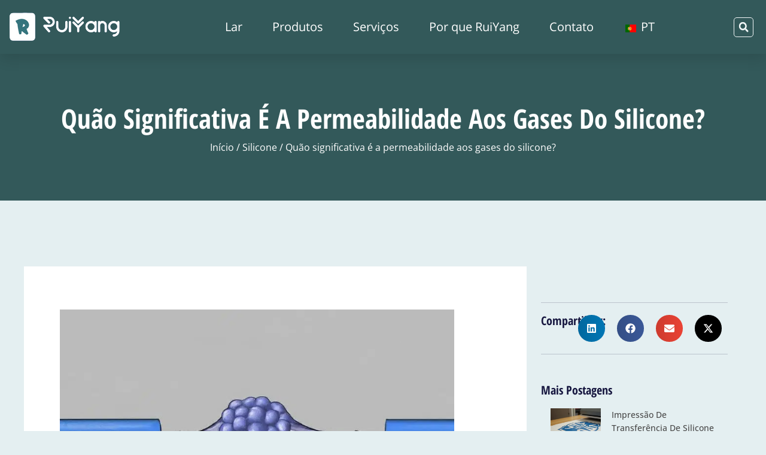

--- FILE ---
content_type: text/html; charset=UTF-8
request_url: https://rysilicone.com/pt/silicones-gas-permeability/
body_size: 62655
content:
<!DOCTYPE html><html lang="pt-PT" prefix="og: https://ogp.me/ns#"><head><script data-no-optimize="1">var litespeed_docref=sessionStorage.getItem("litespeed_docref");litespeed_docref&&(Object.defineProperty(document,"referrer",{get:function(){return litespeed_docref}}),sessionStorage.removeItem("litespeed_docref"));</script> <meta charset="UTF-8"><title>Qual a importância da permeabilidade a gases do silicone? | Ruiyang Silicone</title><meta name="description" content="O silicone não é apenas durável e versátil, mas também possui uma propriedade muitas vezes esquecida: a permeabilidade aos gases, que desempenha um papel crítico em vários processos industriais."/><meta name="robots" content="follow, index, max-snippet:-1, max-video-preview:-1, max-image-preview:large"/><link rel="canonical" href="https://rysilicone.com/pt/silicones-gas-permeability/" /><meta property="og:locale" content="pt_PT" /><meta property="og:type" content="article" /><meta property="og:title" content="Qual a importância da permeabilidade a gases do silicone? | Ruiyang Silicone" /><meta property="og:description" content="O silicone não é apenas durável e versátil, mas também possui uma propriedade muitas vezes esquecida: a permeabilidade aos gases, que desempenha um papel crítico em vários processos industriais." /><meta property="og:url" content="https://rysilicone.com/pt/silicones-gas-permeability/" /><meta property="og:site_name" content="Fabricante de produtos de silicone personalizados | RYsilicone" /><meta property="article:section" content="Silicone" /><meta property="og:updated_time" content="2024-05-06T16:24:42+08:00" /><meta property="og:image" content="https://rysilicone.com/wp-content/uploads/2024/05/Silicones-Gas-Permeability-1.jpg" /><meta property="og:image:secure_url" content="https://rysilicone.com/wp-content/uploads/2024/05/Silicones-Gas-Permeability-1.jpg" /><meta property="og:image:width" content="800" /><meta property="og:image:height" content="600" /><meta property="og:image:alt" content="Quão significativa é a permeabilidade aos gases do silicone?" /><meta property="og:image:type" content="image/jpeg" /><meta property="article:published_time" content="2024-05-06T16:23:51+08:00" /><meta property="article:modified_time" content="2024-05-06T16:24:42+08:00" /><meta name="twitter:card" content="summary_large_image" /><meta name="twitter:title" content="Qual a importância da permeabilidade a gases do silicone? | Ruiyang Silicone" /><meta name="twitter:description" content="O silicone não é apenas durável e versátil, mas também possui uma propriedade muitas vezes esquecida: a permeabilidade aos gases, que desempenha um papel crítico em vários processos industriais." /><meta name="twitter:image" content="https://rysilicone.com/wp-content/uploads/2024/05/Silicones-Gas-Permeability-1.jpg" /><meta name="twitter:label1" content="Written by" /><meta name="twitter:data1" content="Ruiyang Silicone" /><meta name="twitter:label2" content="Time to read" /><meta name="twitter:data2" content="2 minutes" /> <script type="application/ld+json" class="rank-math-schema-pro">{
    "@context": "https:\/\/schema.org",
    "@graph": [
        {
            "@type": "Place",
            "@id": "https:\/\/rysilicone.com\/pt\/#place",
            "address": {
                "@type": "PostalAddress",
                "addressCountry": "86",
                "postalCode": "518107",
                "addressRegion": "Shenzhen",
                "streetAddress": "Bangkai Technology Industrial Park, Guangming District"
            }
        },
        {
            "@type": "Organization",
            "@id": "https:\/\/rysilicone.com\/pt\/#organization",
            "name": "Silicone Rui Yang",
            "url": "https:\/\/rysilicone.com",
            "email": "support@rysilicone.com",
            "address": {
                "@type": "PostalAddress",
                "addressCountry": "86",
                "postalCode": "518107",
                "addressRegion": "Shenzhen",
                "streetAddress": "Bangkai Technology Industrial Park, Guangming District"
            },
            "logo": {
                "@type": "ImageObject",
                "@id": "https:\/\/rysilicone.com\/pt\/#logo",
                "url": "https:\/\/rysilicone.com\/wp-content\/uploads\/2022\/12\/RuiYang-logo.png",
                "contentUrl": "https:\/\/rysilicone.com\/wp-content\/uploads\/2022\/12\/RuiYang-logo.png",
                "caption": "Custom Silicone Products Manufacturer | RYsilicone",
                "inLanguage": "pt-PT",
                "width": "120",
                "height": "128"
            },
            "description": "Fabricante profissional e confi\u00e1vel de produtos de silicone na China, com 13 anos de experi\u00eancia. Nossos produtos incluem teclados de silicone, bot\u00f5es de silicone, conjuntos de alimenta\u00e7\u00e3o para beb\u00eas em silicone, mamadeiras de silicone e outros produtos de silicone personalizados.",
            "legalName": "support@rysilicone.com",
            "location": {
                "@id": "https:\/\/rysilicone.com\/pt\/#place"
            }
        },
        {
            "@type": "WebSite",
            "@id": "https:\/\/rysilicone.com\/pt\/#website",
            "url": "https:\/\/rysilicone.com\/pt",
            "name": "Fabricante de produtos de silicone personalizados | RYsilicone",
            "alternateName": "Silicone Products Manufacturer",
            "publisher": {
                "@id": "https:\/\/rysilicone.com\/pt\/#organization"
            },
            "inLanguage": "pt-PT"
        },
        {
            "@type": "ImageObject",
            "@id": "https:\/\/rysilicone.com\/wp-content\/uploads\/2024\/05\/Silicones-Gas-Permeability-1.jpg",
            "url": "https:\/\/rysilicone.com\/wp-content\/uploads\/2024\/05\/Silicones-Gas-Permeability-1.jpg",
            "width": "800",
            "height": "600",
            "inLanguage": "pt-PT"
        },
        {
            "@type": "BreadcrumbList",
            "@id": "https:\/\/rysilicone.com\/pt\/silicones-gas-permeability\/#breadcrumb",
            "itemListElement": [
                {
                    "@type": "ListItem",
                    "position": "1",
                    "item": {
                        "@id": "https:\/\/rysilicone.com",
                        "name": "Lar"
                    }
                },
                {
                    "@type": "ListItem",
                    "position": "2",
                    "item": {
                        "@id": "https:\/\/rysilicone.com\/pt\/category\/silicone\/",
                        "name": "Silicone"
                    }
                },
                {
                    "@type": "ListItem",
                    "position": "3",
                    "item": {
                        "@id": "https:\/\/rysilicone.com\/pt\/silicones-gas-permeability\/",
                        "name": "Qu\u00e3o significativa \u00e9 a permeabilidade aos gases do silicone?"
                    }
                }
            ]
        },
        {
            "@type": "WebPage",
            "@id": "https:\/\/rysilicone.com\/pt\/silicones-gas-permeability\/#webpage",
            "url": "https:\/\/rysilicone.com\/pt\/silicones-gas-permeability\/",
            "name": "Qual a import\u00e2ncia da permeabilidade a gases do silicone? | Ruiyang Silicone",
            "datePublished": "2024-05-06T16:23:51+08:00",
            "dateModified": "2024-05-06T16:24:42+08:00",
            "isPartOf": {
                "@id": "https:\/\/rysilicone.com\/pt\/#website"
            },
            "primaryImageOfPage": {
                "@id": "https:\/\/rysilicone.com\/wp-content\/uploads\/2024\/05\/Silicones-Gas-Permeability-1.jpg"
            },
            "inLanguage": "pt-PT",
            "breadcrumb": {
                "@id": "https:\/\/rysilicone.com\/pt\/silicones-gas-permeability\/#breadcrumb"
            }
        },
        {
            "@type": "Person",
            "@id": "https:\/\/rysilicone.com\/pt\/silicones-gas-permeability\/#author",
            "name": "Silicone Rui Yang",
            "image": {
                "@type": "ImageObject",
                "@id": "https:\/\/rysilicone.com\/wp-content\/litespeed\/avatar\/f9174f172348edb04f4a896e6855514a.jpg?ver=1768440368",
                "url": "https:\/\/rysilicone.com\/wp-content\/litespeed\/avatar\/f9174f172348edb04f4a896e6855514a.jpg?ver=1768440368",
                "caption": "Ruiyang Silicone",
                "inLanguage": "pt-PT"
            },
            "sameAs": [
                "https:\/\/rysilicone.com"
            ],
            "worksFor": {
                "@id": "https:\/\/rysilicone.com\/pt\/#organization"
            }
        },
        {
            "@type": "BlogPosting",
            "headline": "How Significant Is Silicone&#039;s Gas Permeability? | Ruiyang Silicone",
            "datePublished": "2024-05-06T16:23:51+08:00",
            "dateModified": "2024-05-06T16:24:42+08:00",
            "articleSection": "Silicone",
            "author": {
                "@id": "https:\/\/rysilicone.com\/pt\/silicones-gas-permeability\/#author",
                "name": "Silicone Rui Yang"
            },
            "publisher": {
                "@id": "https:\/\/rysilicone.com\/pt\/#organization"
            },
            "description": "O silicone n\u00e3o \u00e9 apenas dur\u00e1vel e vers\u00e1til, mas tamb\u00e9m possui uma propriedade muitas vezes esquecida: a permeabilidade aos gases, que desempenha um papel cr\u00edtico em v\u00e1rios processos industriais.",
            "name": "Qual a import\u00e2ncia da permeabilidade a gases do silicone? | Ruiyang Silicone",
            "@id": "https:\/\/rysilicone.com\/pt\/silicones-gas-permeability\/#richSnippet",
            "isPartOf": {
                "@id": "https:\/\/rysilicone.com\/pt\/silicones-gas-permeability\/#webpage"
            },
            "image": {
                "@id": "https:\/\/rysilicone.com\/wp-content\/uploads\/2024\/05\/Silicones-Gas-Permeability-1.jpg"
            },
            "inLanguage": "pt-PT",
            "mainEntityOfPage": {
                "@id": "https:\/\/rysilicone.com\/pt\/silicones-gas-permeability\/#webpage"
            }
        }
    ]
}</script> <link rel='dns-prefetch' href='//www.googletagmanager.com' /><link rel="alternate" title="oEmbed (JSON)" type="application/json+oembed" href="https://rysilicone.com/pt/wp-json/oembed/1.0/embed?url=https%3A%2F%2Frysilicone.com%2Fpt%2Fsilicones-gas-permeability%2F" /><link rel="alternate" title="oEmbed (XML)" type="text/xml+oembed" href="https://rysilicone.com/pt/wp-json/oembed/1.0/embed?url=https%3A%2F%2Frysilicone.com%2Fpt%2Fsilicones-gas-permeability%2F&#038;format=xml" /><style id='wp-img-auto-sizes-contain-inline-css'>img:is([sizes=auto i],[sizes^="auto," i]){contain-intrinsic-size:3000px 1500px}
/*# sourceURL=wp-img-auto-sizes-contain-inline-css */</style><style id="litespeed-ccss">ul{box-sizing:border-box}:root{--wp--preset--font-size--normal:16px;--wp--preset--font-size--huge:42px}.screen-reader-text{border:0;clip-path:inset(50%);height:1px;margin:-1px;overflow:hidden;padding:0;position:absolute;width:1px;word-wrap:normal!important}html :where(img[class*=wp-image-]){height:auto;max-width:100%}:root{--wp--preset--aspect-ratio--square:1;--wp--preset--aspect-ratio--4-3:4/3;--wp--preset--aspect-ratio--3-4:3/4;--wp--preset--aspect-ratio--3-2:3/2;--wp--preset--aspect-ratio--2-3:2/3;--wp--preset--aspect-ratio--16-9:16/9;--wp--preset--aspect-ratio--9-16:9/16;--wp--preset--color--black:#000000;--wp--preset--color--cyan-bluish-gray:#abb8c3;--wp--preset--color--white:#ffffff;--wp--preset--color--pale-pink:#f78da7;--wp--preset--color--vivid-red:#cf2e2e;--wp--preset--color--luminous-vivid-orange:#ff6900;--wp--preset--color--luminous-vivid-amber:#fcb900;--wp--preset--color--light-green-cyan:#7bdcb5;--wp--preset--color--vivid-green-cyan:#00d084;--wp--preset--color--pale-cyan-blue:#8ed1fc;--wp--preset--color--vivid-cyan-blue:#0693e3;--wp--preset--color--vivid-purple:#9b51e0;--wp--preset--gradient--vivid-cyan-blue-to-vivid-purple:linear-gradient(135deg,rgba(6,147,227,1) 0%,rgb(155,81,224) 100%);--wp--preset--gradient--light-green-cyan-to-vivid-green-cyan:linear-gradient(135deg,rgb(122,220,180) 0%,rgb(0,208,130) 100%);--wp--preset--gradient--luminous-vivid-amber-to-luminous-vivid-orange:linear-gradient(135deg,rgba(252,185,0,1) 0%,rgba(255,105,0,1) 100%);--wp--preset--gradient--luminous-vivid-orange-to-vivid-red:linear-gradient(135deg,rgba(255,105,0,1) 0%,rgb(207,46,46) 100%);--wp--preset--gradient--very-light-gray-to-cyan-bluish-gray:linear-gradient(135deg,rgb(238,238,238) 0%,rgb(169,184,195) 100%);--wp--preset--gradient--cool-to-warm-spectrum:linear-gradient(135deg,rgb(74,234,220) 0%,rgb(151,120,209) 20%,rgb(207,42,186) 40%,rgb(238,44,130) 60%,rgb(251,105,98) 80%,rgb(254,248,76) 100%);--wp--preset--gradient--blush-light-purple:linear-gradient(135deg,rgb(255,206,236) 0%,rgb(152,150,240) 100%);--wp--preset--gradient--blush-bordeaux:linear-gradient(135deg,rgb(254,205,165) 0%,rgb(254,45,45) 50%,rgb(107,0,62) 100%);--wp--preset--gradient--luminous-dusk:linear-gradient(135deg,rgb(255,203,112) 0%,rgb(199,81,192) 50%,rgb(65,88,208) 100%);--wp--preset--gradient--pale-ocean:linear-gradient(135deg,rgb(255,245,203) 0%,rgb(182,227,212) 50%,rgb(51,167,181) 100%);--wp--preset--gradient--electric-grass:linear-gradient(135deg,rgb(202,248,128) 0%,rgb(113,206,126) 100%);--wp--preset--gradient--midnight:linear-gradient(135deg,rgb(2,3,129) 0%,rgb(40,116,252) 100%);--wp--preset--font-size--small:13px;--wp--preset--font-size--medium:20px;--wp--preset--font-size--large:36px;--wp--preset--font-size--x-large:42px;--wp--preset--spacing--20:0.44rem;--wp--preset--spacing--30:0.67rem;--wp--preset--spacing--40:1rem;--wp--preset--spacing--50:1.5rem;--wp--preset--spacing--60:2.25rem;--wp--preset--spacing--70:3.38rem;--wp--preset--spacing--80:5.06rem;--wp--preset--shadow--natural:6px 6px 9px rgba(0, 0, 0, 0.2);--wp--preset--shadow--deep:12px 12px 50px rgba(0, 0, 0, 0.4);--wp--preset--shadow--sharp:6px 6px 0px rgba(0, 0, 0, 0.2);--wp--preset--shadow--outlined:6px 6px 0px -3px rgba(255, 255, 255, 1), 6px 6px rgba(0, 0, 0, 1);--wp--preset--shadow--crisp:6px 6px 0px rgba(0, 0, 0, 1)}:root{--wp--style--global--content-size:800px;--wp--style--global--wide-size:1200px}:where(body){margin:0}:root{--wp--style--block-gap:24px}body{padding-top:0;padding-right:0;padding-bottom:0;padding-left:0}a:where(:not(.wp-element-button)){text-decoration:underline}html,body{-webkit-font-smoothing:antialiased}:root{--woocommerce:#720eec;--wc-green:#7ad03a;--wc-red:#a00;--wc-orange:#ffba00;--wc-blue:#2ea2cc;--wc-primary:#720eec;--wc-primary-text:#fcfbfe;--wc-secondary:#e9e6ed;--wc-secondary-text:#515151;--wc-highlight:#958e09;--wc-highligh-text:white;--wc-content-bg:#fff;--wc-subtext:#767676;--wc-form-border-color:rgba(32, 7, 7, 0.8);--wc-form-border-radius:4px;--wc-form-border-width:1px}@media only screen and (max-width:768px){:root{--woocommerce:#720eec;--wc-green:#7ad03a;--wc-red:#a00;--wc-orange:#ffba00;--wc-blue:#2ea2cc;--wc-primary:#720eec;--wc-primary-text:#fcfbfe;--wc-secondary:#e9e6ed;--wc-secondary-text:#515151;--wc-highlight:#958e09;--wc-highligh-text:white;--wc-content-bg:#fff;--wc-subtext:#767676;--wc-form-border-color:rgba(32, 7, 7, 0.8);--wc-form-border-radius:4px;--wc-form-border-width:1px}}:root{--woocommerce:#720eec;--wc-green:#7ad03a;--wc-red:#a00;--wc-orange:#ffba00;--wc-blue:#2ea2cc;--wc-primary:#720eec;--wc-primary-text:#fcfbfe;--wc-secondary:#e9e6ed;--wc-secondary-text:#515151;--wc-highlight:#958e09;--wc-highligh-text:white;--wc-content-bg:#fff;--wc-subtext:#767676;--wc-form-border-color:rgba(32, 7, 7, 0.8);--wc-form-border-radius:4px;--wc-form-border-width:1px}.screen-reader-text{clip:rect(1px,1px,1px,1px);height:1px;overflow:hidden;position:absolute!important;width:1px;word-wrap:normal!important}.menu-item-object-language_switcher .trp-flag-image{display:inline-block;margin:-1px 5px;vertical-align:baseline;padding:0;border:0;border-radius:0}html{line-height:1.15;-webkit-text-size-adjust:100%}*,:after,:before{box-sizing:border-box}body{background-color:#fff;color:#333;font-family:-apple-system,BlinkMacSystemFont,Segoe UI,Roboto,Helvetica Neue,Arial,Noto Sans,sans-serif,Apple Color Emoji,Segoe UI Emoji,Segoe UI Symbol,Noto Color Emoji;font-size:1rem;font-weight:400;line-height:1.5;margin:0;-webkit-font-smoothing:antialiased;-moz-osx-font-smoothing:grayscale}h1,h2,h4{color:inherit;font-family:inherit;font-weight:500;line-height:1.2;margin-block-end:1rem;margin-block-start:.5rem}h1{font-size:2.5rem}h2{font-size:2rem}h4{font-size:1.5rem}p{margin-block-end:.9rem;margin-block-start:0}a{background-color:#fff0;color:#c36;text-decoration:none}a:not([href]):not([tabindex]){color:inherit;text-decoration:none}img{border-style:none;height:auto;max-width:100%}template{display:none}label{display:inline-block;line-height:1;vertical-align:middle}button,input,textarea{font-family:inherit;font-size:1rem;line-height:1.5;margin:0}input[type=email],input[type=search],input[type=tel],input[type=text],textarea{border:1px solid #666;border-radius:3px;padding:.5rem 1rem;width:100%}button,input{overflow:visible}button{text-transform:none}[type=submit],button{-webkit-appearance:button;width:auto}[type=submit],button{background-color:#fff0;border:1px solid #c36;border-radius:3px;color:#c36;display:inline-block;font-size:1rem;font-weight:400;padding:.5rem 1rem;text-align:center;white-space:nowrap}textarea{overflow:auto;resize:vertical}[type=search]{-webkit-appearance:textfield;outline-offset:-2px}[type=search]::-webkit-search-decoration{-webkit-appearance:none}::-webkit-file-upload-button{-webkit-appearance:button;font:inherit}li,ul{background:#fff0;border:0;font-size:100%;margin-block-end:0;margin-block-start:0;outline:0;vertical-align:baseline}.screen-reader-text{clip:rect(1px,1px,1px,1px);height:1px;overflow:hidden;position:absolute!important;width:1px;word-wrap:normal!important}.elementor-screen-only,.screen-reader-text{height:1px;margin:-1px;overflow:hidden;padding:0;position:absolute;top:-10000em;width:1px;clip:rect(0,0,0,0);border:0}.elementor *,.elementor :after,.elementor :before{box-sizing:border-box}.elementor a{box-shadow:none;text-decoration:none}.elementor img{border:none;border-radius:0;box-shadow:none;height:auto;max-width:100%}.elementor-element{--flex-direction:initial;--flex-wrap:initial;--justify-content:initial;--align-items:initial;--align-content:initial;--gap:initial;--flex-basis:initial;--flex-grow:initial;--flex-shrink:initial;--order:initial;--align-self:initial;align-self:var(--align-self);flex-basis:var(--flex-basis);flex-grow:var(--flex-grow);flex-shrink:var(--flex-shrink);order:var(--order)}.elementor-element:where(.e-con-full,.elementor-widget){align-content:var(--align-content);align-items:var(--align-items);flex-direction:var(--flex-direction);flex-wrap:var(--flex-wrap);gap:var(--row-gap) var(--column-gap);justify-content:var(--justify-content)}:root{--page-title-display:block}.elementor-page-title{display:var(--page-title-display)}.elementor-section{position:relative}.elementor-section .elementor-container{display:flex;margin-left:auto;margin-right:auto;position:relative}@media (max-width:1024px){.elementor-section .elementor-container{flex-wrap:wrap}}.elementor-section.elementor-section-boxed>.elementor-container{max-width:1140px}.elementor-section.elementor-section-items-middle>.elementor-container{align-items:center}.elementor-widget-wrap{align-content:flex-start;flex-wrap:wrap;position:relative;width:100%}.elementor:not(.elementor-bc-flex-widget) .elementor-widget-wrap{display:flex}.elementor-widget-wrap>.elementor-element{width:100%}.elementor-widget{position:relative}.elementor-widget:not(:last-child){margin-bottom:var(--kit-widget-spacing,20px)}.elementor-widget:not(:last-child).elementor-widget__width-initial{margin-bottom:0}.elementor-column{display:flex;min-height:1px;position:relative}.elementor-column-gap-default>.elementor-column>.elementor-element-populated{padding:10px}@media (min-width:768px){.elementor-column.elementor-col-33{width:33.333%}.elementor-column.elementor-col-50{width:50%}.elementor-column.elementor-col-100{width:100%}}@media (max-width:767px){.elementor-column{width:100%}}.elementor-grid{display:grid;grid-column-gap:var(--grid-column-gap);grid-row-gap:var(--grid-row-gap)}.elementor-grid .elementor-grid-item{min-width:0}.elementor-grid-1 .elementor-grid{grid-template-columns:repeat(1,1fr)}.elementor-grid-4 .elementor-grid{grid-template-columns:repeat(4,1fr)}@media (max-width:1024px){.elementor-grid-tablet-2 .elementor-grid{grid-template-columns:repeat(2,1fr)}}@media (max-width:767px){.elementor-grid-mobile-1 .elementor-grid{grid-template-columns:repeat(1,1fr)}}@media (prefers-reduced-motion:no-preference){html{scroll-behavior:smooth}}.e-con{--border-radius:0;--border-top-width:0px;--border-right-width:0px;--border-bottom-width:0px;--border-left-width:0px;--border-style:initial;--border-color:initial;--container-widget-width:100%;--container-widget-height:initial;--container-widget-flex-grow:0;--container-widget-align-self:initial;--content-width:min(100%,var(--container-max-width,1140px));--width:100%;--min-height:initial;--height:auto;--text-align:initial;--margin-top:0px;--margin-right:0px;--margin-bottom:0px;--margin-left:0px;--padding-top:var(--container-default-padding-top,10px);--padding-right:var(--container-default-padding-right,10px);--padding-bottom:var(--container-default-padding-bottom,10px);--padding-left:var(--container-default-padding-left,10px);--position:relative;--z-index:revert;--overflow:visible;--gap:var(--widgets-spacing,20px);--row-gap:var(--widgets-spacing-row,20px);--column-gap:var(--widgets-spacing-column,20px);--overlay-mix-blend-mode:initial;--overlay-opacity:1;--e-con-grid-template-columns:repeat(3,1fr);--e-con-grid-template-rows:repeat(2,1fr);border-radius:var(--border-radius);height:var(--height);min-height:var(--min-height);min-width:0;overflow:var(--overflow);position:var(--position);width:var(--width);z-index:var(--z-index);--flex-wrap-mobile:wrap;margin-block-end:var(--margin-block-end);margin-block-start:var(--margin-block-start);margin-inline-end:var(--margin-inline-end);margin-inline-start:var(--margin-inline-start);padding-inline-end:var(--padding-inline-end);padding-inline-start:var(--padding-inline-start)}.e-con{--margin-block-start:var(--margin-top);--margin-block-end:var(--margin-bottom);--margin-inline-start:var(--margin-left);--margin-inline-end:var(--margin-right);--padding-inline-start:var(--padding-left);--padding-inline-end:var(--padding-right);--padding-block-start:var(--padding-top);--padding-block-end:var(--padding-bottom);--border-block-start-width:var(--border-top-width);--border-block-end-width:var(--border-bottom-width);--border-inline-start-width:var(--border-left-width);--border-inline-end-width:var(--border-right-width)}.e-con.e-flex{--flex-direction:column;--flex-basis:auto;--flex-grow:0;--flex-shrink:1;flex:var(--flex-grow) var(--flex-shrink) var(--flex-basis)}.e-con-full,.e-con>.e-con-inner{padding-block-end:var(--padding-block-end);padding-block-start:var(--padding-block-start);text-align:var(--text-align)}.e-con-full.e-flex,.e-con.e-flex>.e-con-inner{flex-direction:var(--flex-direction)}.e-con,.e-con>.e-con-inner{display:var(--display)}.e-con-boxed.e-flex{align-content:normal;align-items:normal;flex-direction:column;flex-wrap:nowrap;justify-content:normal}.e-con-boxed{gap:initial;text-align:initial}.e-con.e-flex>.e-con-inner{align-content:var(--align-content);align-items:var(--align-items);align-self:auto;flex-basis:auto;flex-grow:1;flex-shrink:1;flex-wrap:var(--flex-wrap);justify-content:var(--justify-content)}.e-con>.e-con-inner{gap:var(--row-gap) var(--column-gap);height:100%;margin:0 auto;max-width:var(--content-width);padding-inline-end:0;padding-inline-start:0;width:100%}:is(.elementor-section-wrap,[data-elementor-id])>.e-con{--margin-left:auto;--margin-right:auto;max-width:min(100%,var(--width))}.e-con .elementor-widget.elementor-widget{margin-block-end:0}.e-con:before{border-block-end-width:var(--border-block-end-width);border-block-start-width:var(--border-block-start-width);border-color:var(--border-color);border-inline-end-width:var(--border-inline-end-width);border-inline-start-width:var(--border-inline-start-width);border-radius:var(--border-radius);border-style:var(--border-style);content:var(--background-overlay);display:block;height:max(100% + var(--border-top-width) + var(--border-bottom-width),100%);left:calc(0px - var(--border-left-width));mix-blend-mode:var(--overlay-mix-blend-mode);opacity:var(--overlay-opacity);position:absolute;top:calc(0px - var(--border-top-width));width:max(100% + var(--border-left-width) + var(--border-right-width),100%)}.e-con .elementor-widget{min-width:0}.e-con>.elementor-widget>.elementor-widget-container{height:100%}.elementor.elementor .e-con>.elementor-widget{max-width:100%}.e-con .elementor-widget:not(:last-child){--kit-widget-spacing:0px}@media (max-width:767px){.e-con.e-flex{--width:100%;--flex-wrap:var(--flex-wrap-mobile)}}.elementor-form-fields-wrapper{display:flex;flex-wrap:wrap}.elementor-field-group{align-items:center;flex-wrap:wrap}.elementor-field-group.elementor-field-type-submit{align-items:flex-end}.elementor-field-group .elementor-field-textual{background-color:#fff0;border:1px solid #69727d;color:#1f2124;flex-grow:1;max-width:100%;vertical-align:middle;width:100%}.elementor-field-group .elementor-field-textual::-moz-placeholder{color:inherit;font-family:inherit;opacity:.6}.elementor-field-textual{border-radius:3px;font-size:15px;line-height:1.4;min-height:40px;padding:5px 14px}.elementor-button-align-stretch .elementor-field-type-submit:not(.e-form__buttons__wrapper) .elementor-button{flex-basis:100%}.elementor-form .elementor-button{border:none;padding-block-end:0;padding-block-start:0}.elementor-form .elementor-button-content-wrapper,.elementor-form .elementor-button>span{display:flex;flex-direction:row;gap:5px;justify-content:center}.elementor-form .elementor-button.elementor-size-sm{min-height:40px}.elementor-heading-title{line-height:1;margin:0;padding:0}.elementor-button{background-color:#69727d;border-radius:3px;color:#fff;display:inline-block;font-size:15px;line-height:1;padding:12px 24px;fill:#fff;text-align:center}.elementor-button:visited{color:#fff}.elementor-button-content-wrapper{display:flex;flex-direction:row;gap:5px;justify-content:center}.elementor-button-text{display:inline-block}.elementor-button span{text-decoration:inherit}.elementor-kit-10{--e-global-color-primary:#33595A;--e-global-color-secondary:#2D4D4E;--e-global-color-text:#070D0D;--e-global-color-accent:#E4EFF1;--e-global-color-8a4183b:#D8E8E9;--e-global-color-3d1697e:#F2F7F8;--e-global-color-3e2cd97:#2D4D4E;--e-global-color-21b6052:#FFFFFF;--e-global-color-d87f881:#FFFFFF;--e-global-color-7616f77:#000000;--e-global-color-c74b255:#333333;--e-global-typography-primary-font-family:"Open Sans Hebrew Condensed";--e-global-typography-primary-font-weight:600;--e-global-typography-secondary-font-family:"Open Sans";--e-global-typography-secondary-font-weight:400;--e-global-typography-text-font-family:"Open Sans";--e-global-typography-text-font-size:16px;--e-global-typography-text-font-weight:400;--e-global-typography-text-line-height:30px;--e-global-typography-text-letter-spacing:0px;--e-global-typography-accent-font-family:"Open Sans";--e-global-typography-accent-font-size:16px;--e-global-typography-accent-font-weight:400;background-color:#E4EFF1;color:var(--e-global-color-7616f77);font-family:"Open Sans",Sans-serif;line-height:30px}.elementor-kit-10 button,.elementor-kit-10 .elementor-button{background-color:var(--e-global-color-8a4183b);font-family:"Open Sans Hebrew Condensed",Sans-serif;font-size:17px;font-weight:600;color:var(--e-global-color-primary);border-style:solid;border-width:1px 1px 1px 1px;border-color:var(--e-global-color-primary);border-radius:0 0 0 0}.elementor-kit-10 p{margin-bottom:17px}.elementor-kit-10 a{color:var(--e-global-color-primary)}.elementor-kit-10 h1{color:var(--e-global-color-7616f77);font-family:"Open Sans Hebrew Condensed",Sans-serif;font-size:60px;font-weight:600}.elementor-kit-10 h2{color:var(--e-global-color-7616f77);font-family:"Open Sans Hebrew Condensed",Sans-serif;font-size:40px;font-weight:600}.elementor-kit-10 h4{font-family:"Open Sans Hebrew Condensed",Sans-serif;font-size:22px;font-weight:600}.elementor-section.elementor-section-boxed>.elementor-container{max-width:1200px}.e-con{--container-max-width:1200px}.elementor-widget:not(:last-child){margin-block-end:20px}.elementor-element{--widgets-spacing:20px 20px;--widgets-spacing-row:20px;--widgets-spacing-column:20px}@media (max-width:1024px){.elementor-section.elementor-section-boxed>.elementor-container{max-width:1024px}.e-con{--container-max-width:1024px}}@media (max-width:767px){.elementor-section.elementor-section-boxed>.elementor-container{max-width:767px}.e-con{--container-max-width:767px}}.elementor-widget-image{text-align:center}.elementor-widget-image a{display:inline-block}.elementor-widget-image img{display:inline-block;vertical-align:middle}.elementor-item:after,.elementor-item:before{display:block;position:absolute}.elementor-item:not(:hover):not(:focus):not(.elementor-item-active):not(.highlighted):after,.elementor-item:not(:hover):not(:focus):not(.elementor-item-active):not(.highlighted):before{opacity:0}.e--pointer-underline .elementor-item:after,.e--pointer-underline .elementor-item:before{background-color:#3f444b;height:3px;left:0;width:100%;z-index:2}.e--pointer-underline.e--animation-drop-out .elementor-item:not(:hover):not(:focus):not(.elementor-item-active):not(.highlighted):before{top:10px}.e--pointer-underline.e--animation-drop-out .elementor-item:not(:hover):not(:focus):not(.elementor-item-active):not(.highlighted):after{bottom:10px}.e--pointer-underline .elementor-item:after{bottom:0;content:""}.elementor-nav-menu--main .elementor-nav-menu a{padding:13px 20px}.elementor-nav-menu--main .elementor-nav-menu ul{border-style:solid;border-width:0;padding:0;position:absolute;width:12em}.elementor-nav-menu--layout-horizontal{display:flex}.elementor-nav-menu--layout-horizontal .elementor-nav-menu{display:flex;flex-wrap:wrap}.elementor-nav-menu--layout-horizontal .elementor-nav-menu a{flex-grow:1;white-space:nowrap}.elementor-nav-menu--layout-horizontal .elementor-nav-menu>li{display:flex}.elementor-nav-menu--layout-horizontal .elementor-nav-menu>li ul{top:100%!important}.elementor-nav-menu--layout-horizontal .elementor-nav-menu>li:not(:first-child)>a{margin-inline-start:var(--e-nav-menu-horizontal-menu-item-margin)}.elementor-nav-menu--layout-horizontal .elementor-nav-menu>li:not(:first-child)>ul{left:var(--e-nav-menu-horizontal-menu-item-margin)!important}.elementor-nav-menu--layout-horizontal .elementor-nav-menu>li:not(:last-child)>a{margin-inline-end:var(--e-nav-menu-horizontal-menu-item-margin)}.elementor-nav-menu--layout-horizontal .elementor-nav-menu>li:not(:last-child):after{align-self:center;border-color:var(--e-nav-menu-divider-color,#000);border-left-style:var(--e-nav-menu-divider-style,solid);border-left-width:var(--e-nav-menu-divider-width,2px);content:var(--e-nav-menu-divider-content,none);height:var(--e-nav-menu-divider-height,35%)}.elementor-nav-menu__align-start .elementor-nav-menu{justify-content:flex-start;margin-inline-end:auto}.elementor-nav-menu__align-center .elementor-nav-menu{justify-content:center;margin-inline-end:auto;margin-inline-start:auto}.elementor-widget-nav-menu .elementor-widget-container{display:flex;flex-direction:column}.elementor-nav-menu{position:relative;z-index:2}.elementor-nav-menu:after{clear:both;content:" ";display:block;font:0/0 serif;height:0;overflow:hidden;visibility:hidden}.elementor-nav-menu,.elementor-nav-menu li,.elementor-nav-menu ul{display:block;line-height:normal;list-style:none;margin:0;padding:0}.elementor-nav-menu ul{display:none}.elementor-nav-menu ul ul a{border-left:16px solid #fff0}.elementor-nav-menu a,.elementor-nav-menu li{position:relative}.elementor-nav-menu li{border-width:0}.elementor-nav-menu a{align-items:center;display:flex}.elementor-nav-menu a{line-height:20px;padding:10px 20px}.elementor-menu-toggle{align-items:center;background-color:rgb(0 0 0/.05);border:0 solid;border-radius:3px;color:#33373d;display:flex;font-size:var(--nav-menu-icon-size,22px);justify-content:center;padding:.25em}.elementor-menu-toggle:not(.elementor-active) .elementor-menu-toggle__icon--close{display:none}.elementor-menu-toggle .e-font-icon-svg{fill:#33373d;height:1em;width:1em}.elementor-menu-toggle svg{height:auto;width:1em;fill:var(--nav-menu-icon-color,currentColor)}.elementor-nav-menu--dropdown{background-color:#fff;font-size:13px}.elementor-nav-menu--dropdown-none .elementor-nav-menu--dropdown{display:none}.elementor-nav-menu--dropdown.elementor-nav-menu__container{margin-top:10px;overflow-x:hidden;overflow-y:auto;transform-origin:top}.elementor-nav-menu--dropdown.elementor-nav-menu__container .elementor-sub-item{font-size:.85em}.elementor-nav-menu--dropdown a{color:#33373d}ul.elementor-nav-menu--dropdown a{border-inline-start:8px solid #fff0;text-shadow:none}.elementor-nav-menu__text-align-center .elementor-nav-menu--dropdown .elementor-nav-menu a{justify-content:center}.elementor-nav-menu--toggle{--menu-height:100vh}.elementor-nav-menu--toggle .elementor-menu-toggle:not(.elementor-active)+.elementor-nav-menu__container{max-height:0;overflow:hidden;transform:scaleY(0)}.elementor-nav-menu--stretch .elementor-nav-menu__container.elementor-nav-menu--dropdown{position:absolute;z-index:9997}@media (max-width:1024px){.elementor-nav-menu--dropdown-tablet .elementor-nav-menu--main{display:none}}@media (min-width:1025px){.elementor-nav-menu--dropdown-tablet .elementor-menu-toggle,.elementor-nav-menu--dropdown-tablet .elementor-nav-menu--dropdown{display:none}.elementor-nav-menu--dropdown-tablet nav.elementor-nav-menu--dropdown.elementor-nav-menu__container{overflow-y:hidden}}.elementor-search-form{display:block}.elementor-search-form .e-font-icon-svg-container{align-items:center;display:flex;height:100%;justify-content:center;width:100%}.elementor-search-form input[type=search]{-webkit-appearance:none;-moz-appearance:none;background:none;border:0;display:inline-block;font-size:15px;line-height:1;margin:0;min-width:0;padding:0;vertical-align:middle;white-space:normal}.elementor-search-form__container{border:0 solid #fff0;display:flex;min-height:50px;overflow:hidden}.elementor-search-form__container:not(.elementor-search-form--full-screen){background:#f1f2f3}.elementor-search-form__input{color:#3f444b;flex-basis:100%}.elementor-search-form__input::-moz-placeholder{color:inherit;font-family:inherit;opacity:.6}.elementor-search-form--skin-full_screen .elementor-search-form input[type=search].elementor-search-form__input{border:solid #fff;border-width:0 0 1px;color:#fff;font-size:50px;line-height:1.5;text-align:center}.elementor-search-form--skin-full_screen .elementor-search-form__toggle{color:var(--e-search-form-toggle-color,#33373d);display:inline-block;font-size:var(--e-search-form-toggle-size,33px);vertical-align:middle}.elementor-search-form--skin-full_screen .elementor-search-form__toggle .e-font-icon-svg-container{background-color:var(--e-search-form-toggle-background-color,rgb(0 0 0 / .05));border-color:var(--e-search-form-toggle-color,#33373d);border-radius:var(--e-search-form-toggle-border-radius,3px);border-style:solid;border-width:var(--e-search-form-toggle-border-width,0);display:block;height:var(--e-search-form-toggle-size,33px);position:relative;width:var(--e-search-form-toggle-size,33px)}.elementor-search-form--skin-full_screen .elementor-search-form__toggle .e-font-icon-svg-container svg,.elementor-search-form--skin-full_screen .elementor-search-form__toggle .e-font-icon-svg-container:before{left:50%;position:absolute;top:50%;transform:translate(-50%,-50%)}.elementor-search-form--skin-full_screen .elementor-search-form__toggle .e-font-icon-svg-container:before{font-size:var(--e-search-form-toggle-icon-size,.55em)}.elementor-search-form--skin-full_screen .elementor-search-form__toggle .e-font-icon-svg-container svg{fill:var(--e-search-form-toggle-color,#33373d);height:var(--e-search-form-toggle-icon-size,.55em);width:var(--e-search-form-toggle-icon-size,.55em)}.elementor-search-form--skin-full_screen .elementor-search-form__container{align-items:center;background-color:rgb(0 0 0/.8);bottom:0;height:100vh;left:0;padding:0 15%;position:fixed;right:0;top:0;z-index:9998}.elementor-search-form--skin-full_screen .elementor-search-form__container:not(.elementor-search-form--full-screen){opacity:0;overflow:hidden;transform:scale(0)}.elementor-search-form--skin-full_screen .elementor-search-form__container:not(.elementor-search-form--full-screen) .dialog-lightbox-close-button{display:none}.elementor-share-buttons--color-official.elementor-share-buttons--skin-gradient .elementor-share-btn_email{background-color:#ea4335}.elementor-share-buttons--color-official.elementor-share-buttons--skin-gradient .elementor-share-btn_facebook{background-color:#3b5998}.elementor-share-buttons--color-official.elementor-share-buttons--skin-gradient .elementor-share-btn_linkedin{background-color:#0077b5}.elementor-share-buttons--color-official.elementor-share-buttons--skin-gradient .elementor-share-btn_x-twitter{background-color:#000}.elementor-share-buttons--skin-gradient.elementor-share-buttons--view-icon .elementor-share-btn__icon{background-image:linear-gradient(90deg,rgb(0 0 0/.12),transparent)}.elementor-share-buttons--skin-gradient .elementor-share-btn{background-color:var(--e-share-buttons-primary-color,#ea4335)}.elementor-share-buttons--skin-gradient .elementor-share-btn__icon{color:var(--e-share-buttons-secondary-color,#fff)}.elementor-share-buttons--skin-gradient .elementor-share-btn__icon svg{fill:var(--e-share-buttons-secondary-color,#fff)}.elementor-share-buttons--view-icon .elementor-share-btn{justify-content:center}.elementor-share-buttons--view-icon .elementor-share-btn__icon{flex-grow:1;justify-content:center}.elementor-share-buttons--shape-circle .elementor-share-btn{border-radius:99.9em}.elementor-share-btn{align-items:center;display:flex;font-size:10px;height:4.5em;justify-content:flex-start;overflow:hidden}.elementor-share-btn__icon{align-items:center;align-self:stretch;display:flex;justify-content:center;position:relative;width:4.5em}.elementor-share-btn__icon svg{height:var(--e-share-buttons-icon-size,1.7em);width:var(--e-share-buttons-icon-size,1.7em)}.elementor-widget-share-buttons{text-align:var(--alignment,inherit);-moz-text-align-last:var(--alignment,inherit);text-align-last:var(--alignment,inherit)}.elementor-widget-posts:after{display:none}.elementor-posts-container:not(.elementor-posts-masonry){align-items:stretch}.elementor-posts-container .elementor-post{margin:0;padding:0}.elementor-posts-container .elementor-post__thumbnail{overflow:hidden}.elementor-posts-container .elementor-post__thumbnail img{display:block;max-height:none;max-width:none;width:100%}.elementor-posts-container .elementor-post__thumbnail__link{display:block;position:relative;width:100%}.elementor-posts .elementor-post{flex-direction:column}.elementor-posts .elementor-post__title{font-size:18px;margin:0}.elementor-posts .elementor-post__text{display:var(--item-display,block);flex-direction:column;flex-grow:1}.elementor-posts .elementor-post__thumbnail{position:relative}.elementor-posts--skin-classic .elementor-post{overflow:hidden}.elementor-posts--align-left .elementor-post{text-align:left}.elementor-posts--thumbnail-left .elementor-post{flex-direction:row}.elementor-posts--thumbnail-left .elementor-post__thumbnail__link{flex-shrink:0;width:25%}.elementor-posts--thumbnail-left .elementor-post__thumbnail__link{margin-right:20px;order:0}.elementor-posts .elementor-post{display:flex}.e-form__buttons{flex-wrap:wrap}.e-form__buttons{display:flex}.elementor-field-type-tel input{direction:inherit}.elementor-form .elementor-button .elementor-button-content-wrapper{align-items:center}.elementor-form .elementor-button .elementor-button-text{white-space:normal}.elementor-form .elementor-button .elementor-button-content-wrapper{gap:5px}.elementor-form .elementor-button .elementor-button-text{flex-grow:unset;order:unset}nav ul li.menu-item ul.sub-menu:before{content:"";display:block;position:absolute;width:100%}.uael-scroll-top-icon,.uael-toc-empty-note{display:none}.uael-scroll-top-icon::before{content:"";font-family:"Font Awesome 5 Free";font-weight:900;text-decoration:inherit}.uael-scroll-top-icon{content:"769";position:fixed;text-align:center;z-index:99;width:2.1em;height:2.1em;line-height:2.1;-webkit-border-radius:2px;border-radius:2px;color:#fff;background-color:#6ec1e4;font-size:15px;font-size:.88235294117647rem;right:30px;bottom:30px}input::-webkit-inner-spin-button,input::-webkit-outer-spin-button{-webkit-appearance:none;-moz-appearance:none;appearance:none;margin:0}.elementor-5158 .elementor-element.elementor-element-47ea1411:not(.elementor-motion-effects-element-type-background){background-color:var(--e-global-color-primary)}.elementor-5158 .elementor-element.elementor-element-47ea1411>.elementor-container{max-width:1440px;min-height:90px}.elementor-5158 .elementor-element.elementor-element-47ea1411{box-shadow:0 10px 20px 0 rgb(0 0 0/.1);margin-top:0;margin-bottom:0;z-index:10}.elementor-5158 .elementor-element.elementor-element-41758aaf.elementor-column.elementor-element[data-element_type="column"]>.elementor-widget-wrap.elementor-element-populated{align-content:center;align-items:center}.elementor-5158 .elementor-element.elementor-element-375bfcfa{text-align:left}.elementor-5158 .elementor-element.elementor-element-375bfcfa img{width:200px;box-shadow:0 0 10px 0#fff0}.elementor-5158 .elementor-element.elementor-element-62a71c87.elementor-column.elementor-element[data-element_type="column"]>.elementor-widget-wrap.elementor-element-populated{align-content:center;align-items:center}.elementor-5158 .elementor-element.elementor-element-62a71c87>.elementor-element-populated{padding:0 0 0 0}.elementor-5158 .elementor-element.elementor-element-4c08b7ea .elementor-menu-toggle{margin-left:auto;background-color:#fff0;border-width:0;border-radius:0}.elementor-5158 .elementor-element.elementor-element-4c08b7ea .elementor-nav-menu .elementor-item{font-family:"Open Sans Hebrew",Sans-serif;font-size:20px;font-weight:500}.elementor-5158 .elementor-element.elementor-element-4c08b7ea .elementor-nav-menu--main .elementor-item{color:#fff;fill:#fff;padding-left:0;padding-right:0;padding-top:35px;padding-bottom:35px}.elementor-5158 .elementor-element.elementor-element-4c08b7ea .elementor-nav-menu--main:not(.e--pointer-framed) .elementor-item:before,.elementor-5158 .elementor-element.elementor-element-4c08b7ea .elementor-nav-menu--main:not(.e--pointer-framed) .elementor-item:after{background-color:#fff}.elementor-5158 .elementor-element.elementor-element-4c08b7ea .e--pointer-underline .elementor-item:after{height:2px}.elementor-5158 .elementor-element.elementor-element-4c08b7ea{--e-nav-menu-horizontal-menu-item-margin:calc( 50px / 2 );--nav-menu-icon-size:25px}.elementor-5158 .elementor-element.elementor-element-4c08b7ea .elementor-nav-menu--dropdown a,.elementor-5158 .elementor-element.elementor-element-4c08b7ea .elementor-menu-toggle{color:var(--e-global-color-secondary);fill:var(--e-global-color-secondary)}.elementor-5158 .elementor-element.elementor-element-4c08b7ea .elementor-nav-menu--dropdown{background-color:#fff}.elementor-5158 .elementor-element.elementor-element-4c08b7ea .elementor-nav-menu--dropdown .elementor-item,.elementor-5158 .elementor-element.elementor-element-4c08b7ea .elementor-nav-menu--dropdown .elementor-sub-item{font-family:"Open Sans Hebrew",Sans-serif;font-size:18px}.elementor-5158 .elementor-element.elementor-element-4c08b7ea .elementor-nav-menu--main .elementor-nav-menu--dropdown,.elementor-5158 .elementor-element.elementor-element-4c08b7ea .elementor-nav-menu__container.elementor-nav-menu--dropdown{box-shadow:0 2px 15px 0 rgb(0 0 0/.1)}.elementor-5158 .elementor-element.elementor-element-4c08b7ea .elementor-nav-menu--dropdown a{padding-left:16px;padding-right:16px;padding-top:15px;padding-bottom:15px}.elementor-5158 .elementor-element.elementor-element-4c08b7ea .elementor-nav-menu--dropdown li:not(:last-child){border-style:solid;border-color:#efefef;border-bottom-width:1px}.elementor-5158 .elementor-element.elementor-element-4c08b7ea .elementor-nav-menu--main>.elementor-nav-menu>li>.elementor-nav-menu--dropdown,.elementor-5158 .elementor-element.elementor-element-4c08b7ea .elementor-nav-menu__container.elementor-nav-menu--dropdown{margin-top:0px!important}.elementor-5158 .elementor-element.elementor-element-4c08b7ea div.elementor-menu-toggle{color:#fff}.elementor-5158 .elementor-element.elementor-element-4c08b7ea div.elementor-menu-toggle svg{fill:#fff}.elementor-5158 .elementor-element.elementor-element-4eeaddec.elementor-column.elementor-element[data-element_type="column"]>.elementor-widget-wrap.elementor-element-populated{align-content:center;align-items:center}.elementor-5158 .elementor-element.elementor-element-3ac75c64 .elementor-search-form{text-align:center}.elementor-5158 .elementor-element.elementor-element-3ac75c64 .elementor-search-form__toggle{--e-search-form-toggle-size:33px;--e-search-form-toggle-color:var( --e-global-color-3d1697e );--e-search-form-toggle-background-color:var( --e-global-color-primary );--e-search-form-toggle-icon-size:calc(50em / 100);--e-search-form-toggle-border-width:1px;--e-search-form-toggle-border-radius:5px}.elementor-5158 .elementor-element.elementor-element-3ac75c64 input[type="search"].elementor-search-form__input{font-family:"Open Sans",Sans-serif;font-weight:400}.elementor-5158 .elementor-element.elementor-element-3ac75c64 .elementor-search-form__input,.elementor-5158 .elementor-element.elementor-element-3ac75c64.elementor-search-form--skin-full_screen input[type="search"].elementor-search-form__input{color:var(--e-global-color-d87f881);fill:var(--e-global-color-d87f881)}.elementor-5158 .elementor-element.elementor-element-3ac75c64.elementor-search-form--skin-full_screen input[type="search"].elementor-search-form__input{border-color:var(--e-global-color-3d1697e);border-width:1px 1px 1px 1px;border-radius:0}.elementor-5158 .elementor-element.elementor-element-f3af977{--display:flex;--min-height:0px;--flex-direction:row;--container-widget-width:calc( ( 1 - var( --container-widget-flex-grow ) ) * 100% );--container-widget-height:100%;--container-widget-flex-grow:1;--container-widget-align-self:stretch;--flex-wrap-mobile:wrap;--align-items:stretch;--gap:10px 10px;--row-gap:10px;--column-gap:10px;--padding-top:5%;--padding-bottom:5%;--padding-left:5%;--padding-right:5%}.elementor-5158 .elementor-element.elementor-element-f3af977:not(.elementor-motion-effects-element-type-background){background-color:var(--e-global-color-primary)}.elementor-5158 .elementor-element.elementor-element-dd448c8{--display:flex;--gap:10px 10px;--row-gap:10px;--column-gap:10px}.elementor-5158 .elementor-element.elementor-element-7b6638a{text-align:center}.elementor-5158 .elementor-element.elementor-element-7b6638a .elementor-heading-title{font-family:"Open Sans Hebrew Condensed",Sans-serif;font-size:45px;font-weight:600;text-transform:capitalize;line-height:1.5em;color:#fff}.elementor-5158 .elementor-element.elementor-element-1aaa557 .woocommerce-breadcrumb{color:var(--e-global-color-d87f881);text-align:center}.elementor-5158 .elementor-element.elementor-element-1aaa557 .woocommerce-breadcrumb>a{color:var(--e-global-color-d87f881)}.elementor-5158 .elementor-element.elementor-element-9d99208{--display:flex;--flex-direction:row;--container-widget-width:calc( ( 1 - var( --container-widget-flex-grow ) ) * 100% );--container-widget-height:100%;--container-widget-flex-grow:1;--container-widget-align-self:stretch;--flex-wrap-mobile:wrap;--align-items:stretch;--gap:10px 10px;--row-gap:10px;--column-gap:10px;--margin-top:100px;--margin-bottom:100px;--margin-left:0px;--margin-right:0px}.elementor-5158 .elementor-element.elementor-element-b2e4c49{--display:flex;--align-items:center;--container-widget-width:calc( ( 1 - var( --container-widget-flex-grow ) ) * 100% );--padding-top:6%;--padding-bottom:10%;--padding-left:5%;--padding-right:5%}.elementor-5158 .elementor-element.elementor-element-b2e4c49:not(.elementor-motion-effects-element-type-background){background-color:var(--e-global-color-d87f881)}.elementor-5158 .elementor-element.elementor-element-6a59948{width:var(--container-widget-width,91.533%);max-width:91.533%;--container-widget-width:91.533%;--container-widget-flex-grow:0;text-align:center}.elementor-5158 .elementor-element.elementor-element-6a59948>.elementor-widget-container{margin:0 0 20px 0}.elementor-5158 .elementor-element.elementor-element-6a59948 img{width:100%}.elementor-5158 .elementor-element.elementor-element-d162681 .uael-toc-empty-note{color:var(--e-global-color-primary)}.elementor-5158 .elementor-element.elementor-element-4e2e427{--display:flex;--padding-top:5%;--padding-bottom:5%;--padding-left:2%;--padding-right:2%}.elementor-5158 .elementor-element.elementor-element-45c91eb{--display:flex;--flex-direction:row;--container-widget-width:calc( ( 1 - var( --container-widget-flex-grow ) ) * 100% );--container-widget-height:100%;--container-widget-flex-grow:1;--container-widget-align-self:stretch;--flex-wrap-mobile:wrap;--justify-content:space-evenly;--align-items:center;--gap:10px 10px;--row-gap:10px;--column-gap:10px;border-style:solid;--border-style:solid;border-width:1px 0 1px 0;--border-top-width:1px;--border-right-width:0px;--border-bottom-width:1px;--border-left-width:0px;border-color:rgb(22 22 63/.2);--border-color:rgba(22,22,63,0.2);--margin-top:0px;--margin-bottom:50px;--margin-left:0px;--margin-right:0px;--padding-top:20px;--padding-bottom:20px;--padding-left:0px;--padding-right:0px}.elementor-5158 .elementor-element.elementor-element-a0d581d{width:var(--container-widget-width,20%);max-width:20%;--container-widget-width:20%;--container-widget-flex-grow:0}.elementor-5158 .elementor-element.elementor-element-a0d581d .elementor-heading-title{font-size:20px;font-weight:600;text-transform:capitalize;color:#16163f}.elementor-5158 .elementor-element.elementor-element-a0fcea1{--grid-side-margin:20px;--grid-column-gap:20px;--grid-row-gap:12px;--grid-bottom-margin:12px}.elementor-5158 .elementor-element.elementor-element-eb3f1d1 .elementor-heading-title{font-size:20px;font-weight:600;text-transform:capitalize;color:#16163f}.elementor-5158 .elementor-element.elementor-element-3e1453a{--grid-row-gap:35px;--grid-column-gap:30px}.elementor-5158 .elementor-element.elementor-element-3e1453a>.elementor-widget-container{margin:0% 5% 010% 5%;padding:20px 0 0 0}.elementor-5158 .elementor-element.elementor-element-3e1453a .elementor-posts-container .elementor-post__thumbnail{padding-bottom:calc(0.66*100%)}.elementor-5158 .elementor-element.elementor-element-3e1453a:after{content:"0.66"}.elementor-5158 .elementor-element.elementor-element-3e1453a .elementor-post__thumbnail__link{width:30%}.elementor-5158 .elementor-element.elementor-element-3e1453a.elementor-posts--thumbnail-left .elementor-post__thumbnail__link{margin-right:18px}.elementor-5158 .elementor-element.elementor-element-3e1453a .elementor-post__title,.elementor-5158 .elementor-element.elementor-element-3e1453a .elementor-post__title a{color:#4a4a4a;font-family:"Open Sans",Sans-serif;font-size:14px;font-weight:500;text-transform:capitalize;line-height:22px}.elementor-5158 .elementor-element.elementor-element-3e1453a .elementor-post__title{margin-bottom:9px}.elementor-5158 .elementor-element.elementor-element-343c98b .elementor-nav-menu .elementor-item{font-family:"Open Sans",Sans-serif;font-size:17px;font-weight:300;line-height:10px}.elementor-5158 .elementor-element.elementor-element-b6738c6 .elementor-nav-menu .elementor-item{font-family:"Open Sans",Sans-serif;font-size:17px;font-weight:300;line-height:9px}@media (max-width:1024px){.elementor-5158 .elementor-element.elementor-element-41758aaf>.elementor-element-populated{padding:0% 0% 0% 5%}.elementor-5158 .elementor-element.elementor-element-62a71c87>.elementor-element-populated{padding:0% 0% 0% 5%}.elementor-5158 .elementor-element.elementor-element-4c08b7ea>.elementor-widget-container{padding:0 10px 0 0}.elementor-5158 .elementor-element.elementor-element-4c08b7ea .elementor-nav-menu--dropdown .elementor-item,.elementor-5158 .elementor-element.elementor-element-4c08b7ea .elementor-nav-menu--dropdown .elementor-sub-item{font-size:16px}.elementor-5158 .elementor-element.elementor-element-4c08b7ea .elementor-nav-menu--dropdown a{padding-top:25px;padding-bottom:25px}.elementor-5158 .elementor-element.elementor-element-4c08b7ea .elementor-nav-menu--main>.elementor-nav-menu>li>.elementor-nav-menu--dropdown,.elementor-5158 .elementor-element.elementor-element-4c08b7ea .elementor-nav-menu__container.elementor-nav-menu--dropdown{margin-top:25px!important}.elementor-5158 .elementor-element.elementor-element-4eeaddec>.elementor-element-populated{margin:0 0 0 080px;--e-column-margin-right:0px;--e-column-margin-left:080px;padding:0% 15% 0% 5%}.elementor-5158 .elementor-element.elementor-element-f3af977{--padding-top:10%;--padding-bottom:10%;--padding-left:5%;--padding-right:5%}.elementor-5158 .elementor-element.elementor-element-7b6638a .elementor-heading-title{font-size:38px}.elementor-5158 .elementor-element.elementor-element-9d99208{--flex-wrap:wrap;--margin-top:80px;--margin-bottom:80px;--margin-left:0px;--margin-right:0px;--padding-top:0px;--padding-bottom:0px;--padding-left:25px;--padding-right:25px}.elementor-5158 .elementor-element.elementor-element-b2e4c49{--flex-direction:column;--container-widget-width:calc( ( 1 - var( --container-widget-flex-grow ) ) * 100% );--container-widget-height:initial;--container-widget-flex-grow:0;--container-widget-align-self:initial;--flex-wrap-mobile:wrap;--align-items:center}.elementor-5158 .elementor-element.elementor-element-6a59948{text-align:left}.elementor-5158 .elementor-element.elementor-element-a0fcea1{--grid-side-margin:20px;--grid-column-gap:20px;--grid-row-gap:12px;--grid-bottom-margin:12px}.elementor-5158 .elementor-element.elementor-element-3e1453a .elementor-post__title,.elementor-5158 .elementor-element.elementor-element-3e1453a .elementor-post__title a{font-size:14px}}@media (min-width:768px){.elementor-5158 .elementor-element.elementor-element-41758aaf{width:19.999%}.elementor-5158 .elementor-element.elementor-element-62a71c87{width:74.916%}.elementor-5158 .elementor-element.elementor-element-4eeaddec{width:4.335%}.elementor-5158 .elementor-element.elementor-element-9d99208{--content-width:1200px}.elementor-5158 .elementor-element.elementor-element-b2e4c49{--width:70%}.elementor-5158 .elementor-element.elementor-element-4e2e427{--width:30%}}@media (max-width:1024px) and (min-width:768px){.elementor-5158 .elementor-element.elementor-element-41758aaf{width:35%}.elementor-5158 .elementor-element.elementor-element-62a71c87{width:20%}.elementor-5158 .elementor-element.elementor-element-4eeaddec{width:45%}.elementor-5158 .elementor-element.elementor-element-b2e4c49{--width:100%}.elementor-5158 .elementor-element.elementor-element-4e2e427{--width:100%}}@media (max-width:767px){.elementor-5158 .elementor-element.elementor-element-47ea1411>.elementor-container{min-height:50px}.elementor-5158 .elementor-element.elementor-element-47ea1411{padding:0 0 0 0}.elementor-5158 .elementor-element.elementor-element-41758aaf{width:50%}.elementor-5158 .elementor-element.elementor-element-41758aaf>.elementor-element-populated{padding:0 0 0 20px}.elementor-5158 .elementor-element.elementor-element-375bfcfa{text-align:left}.elementor-5158 .elementor-element.elementor-element-62a71c87{width:25%}.elementor-5158 .elementor-element.elementor-element-62a71c87>.elementor-element-populated{padding:0 0 0 0}.elementor-5158 .elementor-element.elementor-element-4c08b7ea>.elementor-widget-container{padding:0 20px 0 0}.elementor-5158 .elementor-element.elementor-element-4c08b7ea .elementor-nav-menu--main>.elementor-nav-menu>li>.elementor-nav-menu--dropdown,.elementor-5158 .elementor-element.elementor-element-4c08b7ea .elementor-nav-menu__container.elementor-nav-menu--dropdown{margin-top:25px!important}.elementor-5158 .elementor-element.elementor-element-4eeaddec{width:25%}.elementor-5158 .elementor-element.elementor-element-4eeaddec.elementor-column>.elementor-widget-wrap{justify-content:center}.elementor-5158 .elementor-element.elementor-element-4eeaddec>.elementor-element-populated{margin:0 0 0 0;--e-column-margin-right:0px;--e-column-margin-left:0px;padding:10px 25px 10px 20px}.elementor-5158 .elementor-element.elementor-element-f3af977{--padding-top:5%;--padding-bottom:5%;--padding-left:5%;--padding-right:5%}.elementor-5158 .elementor-element.elementor-element-7b6638a .elementor-heading-title{font-size:35px}.elementor-5158 .elementor-element.elementor-element-9d99208{--margin-top:50px;--margin-bottom:50px;--margin-left:0px;--margin-right:0px;--padding-top:5%;--padding-bottom:5%;--padding-left:5%;--padding-right:5%}.elementor-5158 .elementor-element.elementor-element-6a59948>.elementor-widget-container{margin:0 0 0 0}.elementor-5158 .elementor-element.elementor-element-d162681 .uael-toc-empty-note{font-size:16px}.elementor-5158 .elementor-element.elementor-element-45c91eb{--margin-top:0px;--margin-bottom:30px;--margin-left:0px;--margin-right:0px}.elementor-5158 .elementor-element.elementor-element-a0d581d{--container-widget-width:25%;--container-widget-flex-grow:0;width:var(--container-widget-width,25%);max-width:25%}.elementor-5158 .elementor-element.elementor-element-a0fcea1{--grid-side-margin:20px;--grid-column-gap:20px;--grid-row-gap:12px;--grid-bottom-margin:12px}.elementor-5158 .elementor-element.elementor-element-3e1453a .elementor-posts-container .elementor-post__thumbnail{padding-bottom:calc(0.66*100%)}.elementor-5158 .elementor-element.elementor-element-3e1453a:after{content:"0.66"}.elementor-5158 .elementor-element.elementor-element-3e1453a .elementor-post__thumbnail__link{width:32%}}.e-con.e-parent:nth-of-type(n+4):not(.e-lazyloaded):not(.e-no-lazyload) *{background-image:none!important}@media screen and (max-height:1024px){.e-con.e-parent:nth-of-type(n+3):not(.e-lazyloaded):not(.e-no-lazyload) *{background-image:none!important}}@media screen and (max-height:640px){.e-con.e-parent:nth-of-type(n+2):not(.e-lazyloaded):not(.e-no-lazyload),.e-con.e-parent:nth-of-type(n+2):not(.e-lazyloaded):not(.e-no-lazyload) *{background-image:none!important}}.screen-reader-text{clip:rect(1px,1px,1px,1px);word-wrap:normal!important;border:0;clip-path:inset(50%);height:1px;margin:-1px;overflow:hidden;overflow-wrap:normal!important;padding:0;position:absolute!important;width:1px}.elementor-908 .elementor-element.elementor-element-1d0b3a02:not(.elementor-motion-effects-element-type-background){background-color:var(--e-global-color-d87f881)}.elementor-908 .elementor-element.elementor-element-1d0b3a02{padding:80px 60px 80px 60px}.elementor-908 .elementor-element.elementor-element-1c2abcff{text-align:center}.elementor-908 .elementor-element.elementor-element-1c2abcff .elementor-heading-title{color:var(--e-global-color-7616f77)}.elementor-908 .elementor-element.elementor-element-628dece0{text-align:center;font-family:"Open Sans",Sans-serif;font-size:15px;font-weight:400}.elementor-908 .elementor-element.elementor-element-64c9387e .elementor-field-group{padding-right:calc(10px/2);padding-left:calc(10px/2);margin-bottom:20px}.elementor-908 .elementor-element.elementor-element-64c9387e .elementor-form-fields-wrapper{margin-left:calc(-10px/2);margin-right:calc(-10px/2);margin-bottom:-20px}.elementor-908 .elementor-element.elementor-element-64c9387e .elementor-field-group>label{font-family:"Open Sans",Sans-serif;font-size:1px;font-weight:400}.elementor-908 .elementor-element.elementor-element-64c9387e .elementor-field-group .elementor-field:not(.elementor-select-wrapper){background-color:#fff}.elementor-908 .elementor-element.elementor-element-64c9387e .elementor-button{font-family:"Open Sans Hebrew Condensed",Sans-serif;font-size:20px;font-weight:600}.elementor-908 .elementor-element.elementor-element-64c9387e .elementor-button[type="submit"]{background-color:var(--e-global-color-primary);color:#fff}.elementor-908 .elementor-element.elementor-element-64c9387e{--e-form-steps-indicators-spacing:20px;--e-form-steps-indicator-padding:30px;--e-form-steps-indicator-inactive-secondary-color:#ffffff;--e-form-steps-indicator-active-secondary-color:#ffffff;--e-form-steps-indicator-completed-secondary-color:#ffffff;--e-form-steps-divider-width:1px;--e-form-steps-divider-gap:10px}@media (max-width:767px){.elementor-908 .elementor-element.elementor-element-1d0b3a02{padding:50px 21px 30px 21px}}[data-elementor-type=popup]:not(.elementor-edit-area){display:none}</style><link rel="preload" data-asynced="1" data-optimized="2" as="style" onload="this.onload=null;this.rel='stylesheet'" href="https://rysilicone.com/wp-content/litespeed/css/8dab23cb601d69f07e2105073199a54b.css?ver=9fcd5" /><script type="litespeed/javascript">!function(a){"use strict";var b=function(b,c,d){function e(a){return h.body?a():void setTimeout(function(){e(a)})}function f(){i.addEventListener&&i.removeEventListener("load",f),i.media=d||"all"}var g,h=a.document,i=h.createElement("link");if(c)g=c;else{var j=(h.body||h.getElementsByTagName("head")[0]).childNodes;g=j[j.length-1]}var k=h.styleSheets;i.rel="stylesheet",i.href=b,i.media="only x",e(function(){g.parentNode.insertBefore(i,c?g:g.nextSibling)});var l=function(a){for(var b=i.href,c=k.length;c--;)if(k[c].href===b)return a();setTimeout(function(){l(a)})};return i.addEventListener&&i.addEventListener("load",f),i.onloadcssdefined=l,l(f),i};"undefined"!=typeof exports?exports.loadCSS=b:a.loadCSS=b}("undefined"!=typeof global?global:this);!function(a){if(a.loadCSS){var b=loadCSS.relpreload={};if(b.support=function(){try{return a.document.createElement("link").relList.supports("preload")}catch(b){return!1}},b.poly=function(){for(var b=a.document.getElementsByTagName("link"),c=0;c<b.length;c++){var d=b[c];"preload"===d.rel&&"style"===d.getAttribute("as")&&(a.loadCSS(d.href,d,d.getAttribute("media")),d.rel=null)}},!b.support()){b.poly();var c=a.setInterval(b.poly,300);a.addEventListener&&a.addEventListener("load",function(){b.poly(),a.clearInterval(c)}),a.attachEvent&&a.attachEvent("onload",function(){a.clearInterval(c)})}}}(this);</script><link rel="preload" as="image" href="https://rysilicone.com/wp-content/uploads/2022/11/logo-200x50-1.png"><link rel="preload" as="image" href="https://rysilicone.com/wp-content/uploads/2024/05/Silicones-Gas-Permeability-1.jpg.webp"><style id='global-styles-inline-css'>:root{--wp--preset--aspect-ratio--square: 1;--wp--preset--aspect-ratio--4-3: 4/3;--wp--preset--aspect-ratio--3-4: 3/4;--wp--preset--aspect-ratio--3-2: 3/2;--wp--preset--aspect-ratio--2-3: 2/3;--wp--preset--aspect-ratio--16-9: 16/9;--wp--preset--aspect-ratio--9-16: 9/16;--wp--preset--color--black: #000000;--wp--preset--color--cyan-bluish-gray: #abb8c3;--wp--preset--color--white: #ffffff;--wp--preset--color--pale-pink: #f78da7;--wp--preset--color--vivid-red: #cf2e2e;--wp--preset--color--luminous-vivid-orange: #ff6900;--wp--preset--color--luminous-vivid-amber: #fcb900;--wp--preset--color--light-green-cyan: #7bdcb5;--wp--preset--color--vivid-green-cyan: #00d084;--wp--preset--color--pale-cyan-blue: #8ed1fc;--wp--preset--color--vivid-cyan-blue: #0693e3;--wp--preset--color--vivid-purple: #9b51e0;--wp--preset--gradient--vivid-cyan-blue-to-vivid-purple: linear-gradient(135deg,rgb(6,147,227) 0%,rgb(155,81,224) 100%);--wp--preset--gradient--light-green-cyan-to-vivid-green-cyan: linear-gradient(135deg,rgb(122,220,180) 0%,rgb(0,208,130) 100%);--wp--preset--gradient--luminous-vivid-amber-to-luminous-vivid-orange: linear-gradient(135deg,rgb(252,185,0) 0%,rgb(255,105,0) 100%);--wp--preset--gradient--luminous-vivid-orange-to-vivid-red: linear-gradient(135deg,rgb(255,105,0) 0%,rgb(207,46,46) 100%);--wp--preset--gradient--very-light-gray-to-cyan-bluish-gray: linear-gradient(135deg,rgb(238,238,238) 0%,rgb(169,184,195) 100%);--wp--preset--gradient--cool-to-warm-spectrum: linear-gradient(135deg,rgb(74,234,220) 0%,rgb(151,120,209) 20%,rgb(207,42,186) 40%,rgb(238,44,130) 60%,rgb(251,105,98) 80%,rgb(254,248,76) 100%);--wp--preset--gradient--blush-light-purple: linear-gradient(135deg,rgb(255,206,236) 0%,rgb(152,150,240) 100%);--wp--preset--gradient--blush-bordeaux: linear-gradient(135deg,rgb(254,205,165) 0%,rgb(254,45,45) 50%,rgb(107,0,62) 100%);--wp--preset--gradient--luminous-dusk: linear-gradient(135deg,rgb(255,203,112) 0%,rgb(199,81,192) 50%,rgb(65,88,208) 100%);--wp--preset--gradient--pale-ocean: linear-gradient(135deg,rgb(255,245,203) 0%,rgb(182,227,212) 50%,rgb(51,167,181) 100%);--wp--preset--gradient--electric-grass: linear-gradient(135deg,rgb(202,248,128) 0%,rgb(113,206,126) 100%);--wp--preset--gradient--midnight: linear-gradient(135deg,rgb(2,3,129) 0%,rgb(40,116,252) 100%);--wp--preset--font-size--small: 13px;--wp--preset--font-size--medium: 20px;--wp--preset--font-size--large: 36px;--wp--preset--font-size--x-large: 42px;--wp--preset--spacing--20: 0.44rem;--wp--preset--spacing--30: 0.67rem;--wp--preset--spacing--40: 1rem;--wp--preset--spacing--50: 1.5rem;--wp--preset--spacing--60: 2.25rem;--wp--preset--spacing--70: 3.38rem;--wp--preset--spacing--80: 5.06rem;--wp--preset--shadow--natural: 6px 6px 9px rgba(0, 0, 0, 0.2);--wp--preset--shadow--deep: 12px 12px 50px rgba(0, 0, 0, 0.4);--wp--preset--shadow--sharp: 6px 6px 0px rgba(0, 0, 0, 0.2);--wp--preset--shadow--outlined: 6px 6px 0px -3px rgb(255, 255, 255), 6px 6px rgb(0, 0, 0);--wp--preset--shadow--crisp: 6px 6px 0px rgb(0, 0, 0);}:root { --wp--style--global--content-size: 800px;--wp--style--global--wide-size: 1200px; }:where(body) { margin: 0; }.wp-site-blocks > .alignleft { float: left; margin-right: 2em; }.wp-site-blocks > .alignright { float: right; margin-left: 2em; }.wp-site-blocks > .aligncenter { justify-content: center; margin-left: auto; margin-right: auto; }:where(.wp-site-blocks) > * { margin-block-start: 24px; margin-block-end: 0; }:where(.wp-site-blocks) > :first-child { margin-block-start: 0; }:where(.wp-site-blocks) > :last-child { margin-block-end: 0; }:root { --wp--style--block-gap: 24px; }:root :where(.is-layout-flow) > :first-child{margin-block-start: 0;}:root :where(.is-layout-flow) > :last-child{margin-block-end: 0;}:root :where(.is-layout-flow) > *{margin-block-start: 24px;margin-block-end: 0;}:root :where(.is-layout-constrained) > :first-child{margin-block-start: 0;}:root :where(.is-layout-constrained) > :last-child{margin-block-end: 0;}:root :where(.is-layout-constrained) > *{margin-block-start: 24px;margin-block-end: 0;}:root :where(.is-layout-flex){gap: 24px;}:root :where(.is-layout-grid){gap: 24px;}.is-layout-flow > .alignleft{float: left;margin-inline-start: 0;margin-inline-end: 2em;}.is-layout-flow > .alignright{float: right;margin-inline-start: 2em;margin-inline-end: 0;}.is-layout-flow > .aligncenter{margin-left: auto !important;margin-right: auto !important;}.is-layout-constrained > .alignleft{float: left;margin-inline-start: 0;margin-inline-end: 2em;}.is-layout-constrained > .alignright{float: right;margin-inline-start: 2em;margin-inline-end: 0;}.is-layout-constrained > .aligncenter{margin-left: auto !important;margin-right: auto !important;}.is-layout-constrained > :where(:not(.alignleft):not(.alignright):not(.alignfull)){max-width: var(--wp--style--global--content-size);margin-left: auto !important;margin-right: auto !important;}.is-layout-constrained > .alignwide{max-width: var(--wp--style--global--wide-size);}body .is-layout-flex{display: flex;}.is-layout-flex{flex-wrap: wrap;align-items: center;}.is-layout-flex > :is(*, div){margin: 0;}body .is-layout-grid{display: grid;}.is-layout-grid > :is(*, div){margin: 0;}body{padding-top: 0px;padding-right: 0px;padding-bottom: 0px;padding-left: 0px;}a:where(:not(.wp-element-button)){text-decoration: underline;}:root :where(.wp-element-button, .wp-block-button__link){background-color: #32373c;border-width: 0;color: #fff;font-family: inherit;font-size: inherit;font-style: inherit;font-weight: inherit;letter-spacing: inherit;line-height: inherit;padding-top: calc(0.667em + 2px);padding-right: calc(1.333em + 2px);padding-bottom: calc(0.667em + 2px);padding-left: calc(1.333em + 2px);text-decoration: none;text-transform: inherit;}.has-black-color{color: var(--wp--preset--color--black) !important;}.has-cyan-bluish-gray-color{color: var(--wp--preset--color--cyan-bluish-gray) !important;}.has-white-color{color: var(--wp--preset--color--white) !important;}.has-pale-pink-color{color: var(--wp--preset--color--pale-pink) !important;}.has-vivid-red-color{color: var(--wp--preset--color--vivid-red) !important;}.has-luminous-vivid-orange-color{color: var(--wp--preset--color--luminous-vivid-orange) !important;}.has-luminous-vivid-amber-color{color: var(--wp--preset--color--luminous-vivid-amber) !important;}.has-light-green-cyan-color{color: var(--wp--preset--color--light-green-cyan) !important;}.has-vivid-green-cyan-color{color: var(--wp--preset--color--vivid-green-cyan) !important;}.has-pale-cyan-blue-color{color: var(--wp--preset--color--pale-cyan-blue) !important;}.has-vivid-cyan-blue-color{color: var(--wp--preset--color--vivid-cyan-blue) !important;}.has-vivid-purple-color{color: var(--wp--preset--color--vivid-purple) !important;}.has-black-background-color{background-color: var(--wp--preset--color--black) !important;}.has-cyan-bluish-gray-background-color{background-color: var(--wp--preset--color--cyan-bluish-gray) !important;}.has-white-background-color{background-color: var(--wp--preset--color--white) !important;}.has-pale-pink-background-color{background-color: var(--wp--preset--color--pale-pink) !important;}.has-vivid-red-background-color{background-color: var(--wp--preset--color--vivid-red) !important;}.has-luminous-vivid-orange-background-color{background-color: var(--wp--preset--color--luminous-vivid-orange) !important;}.has-luminous-vivid-amber-background-color{background-color: var(--wp--preset--color--luminous-vivid-amber) !important;}.has-light-green-cyan-background-color{background-color: var(--wp--preset--color--light-green-cyan) !important;}.has-vivid-green-cyan-background-color{background-color: var(--wp--preset--color--vivid-green-cyan) !important;}.has-pale-cyan-blue-background-color{background-color: var(--wp--preset--color--pale-cyan-blue) !important;}.has-vivid-cyan-blue-background-color{background-color: var(--wp--preset--color--vivid-cyan-blue) !important;}.has-vivid-purple-background-color{background-color: var(--wp--preset--color--vivid-purple) !important;}.has-black-border-color{border-color: var(--wp--preset--color--black) !important;}.has-cyan-bluish-gray-border-color{border-color: var(--wp--preset--color--cyan-bluish-gray) !important;}.has-white-border-color{border-color: var(--wp--preset--color--white) !important;}.has-pale-pink-border-color{border-color: var(--wp--preset--color--pale-pink) !important;}.has-vivid-red-border-color{border-color: var(--wp--preset--color--vivid-red) !important;}.has-luminous-vivid-orange-border-color{border-color: var(--wp--preset--color--luminous-vivid-orange) !important;}.has-luminous-vivid-amber-border-color{border-color: var(--wp--preset--color--luminous-vivid-amber) !important;}.has-light-green-cyan-border-color{border-color: var(--wp--preset--color--light-green-cyan) !important;}.has-vivid-green-cyan-border-color{border-color: var(--wp--preset--color--vivid-green-cyan) !important;}.has-pale-cyan-blue-border-color{border-color: var(--wp--preset--color--pale-cyan-blue) !important;}.has-vivid-cyan-blue-border-color{border-color: var(--wp--preset--color--vivid-cyan-blue) !important;}.has-vivid-purple-border-color{border-color: var(--wp--preset--color--vivid-purple) !important;}.has-vivid-cyan-blue-to-vivid-purple-gradient-background{background: var(--wp--preset--gradient--vivid-cyan-blue-to-vivid-purple) !important;}.has-light-green-cyan-to-vivid-green-cyan-gradient-background{background: var(--wp--preset--gradient--light-green-cyan-to-vivid-green-cyan) !important;}.has-luminous-vivid-amber-to-luminous-vivid-orange-gradient-background{background: var(--wp--preset--gradient--luminous-vivid-amber-to-luminous-vivid-orange) !important;}.has-luminous-vivid-orange-to-vivid-red-gradient-background{background: var(--wp--preset--gradient--luminous-vivid-orange-to-vivid-red) !important;}.has-very-light-gray-to-cyan-bluish-gray-gradient-background{background: var(--wp--preset--gradient--very-light-gray-to-cyan-bluish-gray) !important;}.has-cool-to-warm-spectrum-gradient-background{background: var(--wp--preset--gradient--cool-to-warm-spectrum) !important;}.has-blush-light-purple-gradient-background{background: var(--wp--preset--gradient--blush-light-purple) !important;}.has-blush-bordeaux-gradient-background{background: var(--wp--preset--gradient--blush-bordeaux) !important;}.has-luminous-dusk-gradient-background{background: var(--wp--preset--gradient--luminous-dusk) !important;}.has-pale-ocean-gradient-background{background: var(--wp--preset--gradient--pale-ocean) !important;}.has-electric-grass-gradient-background{background: var(--wp--preset--gradient--electric-grass) !important;}.has-midnight-gradient-background{background: var(--wp--preset--gradient--midnight) !important;}.has-small-font-size{font-size: var(--wp--preset--font-size--small) !important;}.has-medium-font-size{font-size: var(--wp--preset--font-size--medium) !important;}.has-large-font-size{font-size: var(--wp--preset--font-size--large) !important;}.has-x-large-font-size{font-size: var(--wp--preset--font-size--x-large) !important;}
:root :where(.wp-block-pullquote){font-size: 1.5em;line-height: 1.6;}
/*# sourceURL=global-styles-inline-css */</style><style id='woocommerce-inline-inline-css'>.woocommerce form .form-row .required { visibility: hidden; }
/*# sourceURL=woocommerce-inline-inline-css */</style> <script type="litespeed/javascript" data-src="https://rysilicone.com/wp-includes/js/jquery/jquery.min.js" id="jquery-core-js"></script> <script id="woocommerce-js-extra" type="litespeed/javascript">var woocommerce_params={"ajax_url":"/wp-admin/admin-ajax.php","wc_ajax_url":"https://rysilicone.com/pt/?wc-ajax=%%endpoint%%","i18n_password_show":"Mostrar senha","i18n_password_hide":"Ocultar senha"}</script> 
 <script type="litespeed/javascript" data-src="https://www.googletagmanager.com/gtag/js?id=GT-WP45VPL" id="google_gtagjs-js"></script> <script id="google_gtagjs-js-after" type="litespeed/javascript">window.dataLayer=window.dataLayer||[];function gtag(){dataLayer.push(arguments)}
gtag("set","linker",{"domains":["rysilicone.com"]});gtag("js",new Date());gtag("set","developer_id.dZTNiMT",!0);gtag("config","GT-WP45VPL")</script> <link rel="https://api.w.org/" href="https://rysilicone.com/pt/wp-json/" /><link rel="alternate" title="JSON" type="application/json" href="https://rysilicone.com/pt/wp-json/wp/v2/posts/8594" /><link rel="EditURI" type="application/rsd+xml" title="RSD" href="https://rysilicone.com/xmlrpc.php?rsd" /><link rel='shortlink' href='https://rysilicone.com/pt/?p=8594' /><meta name="generator" content="Site Kit by Google 1.168.0" /><link rel="alternate" hreflang="en-US" href="https://rysilicone.com/silicones-gas-permeability/"/><link rel="alternate" hreflang="af" href="https://rysilicone.com/af/silicones-gas-permeability/"/><link rel="alternate" hreflang="ar" href="https://rysilicone.com/ar/silicones-gas-permeability/"/><link rel="alternate" hreflang="da-DK" href="https://rysilicone.com/da/silicones-gas-permeability/"/><link rel="alternate" hreflang="de-DE" href="https://rysilicone.com/de/silicones-gas-permeability/"/><link rel="alternate" hreflang="el" href="https://rysilicone.com/el/silicones-gas-permeability/"/><link rel="alternate" hreflang="es-ES" href="https://rysilicone.com/es/silicones-gas-permeability/"/><link rel="alternate" hreflang="fa-IR" href="https://rysilicone.com/fa/silicones-gas-permeability/"/><link rel="alternate" hreflang="fr-FR" href="https://rysilicone.com/fr/silicones-gas-permeability/"/><link rel="alternate" hreflang="he-IL" href="https://rysilicone.com/he/silicones-gas-permeability/"/><link rel="alternate" hreflang="hi-IN" href="https://rysilicone.com/hi/silicones-gas-permeability/"/><link rel="alternate" hreflang="id-ID" href="https://rysilicone.com/id/silicones-gas-permeability/"/><link rel="alternate" hreflang="it-IT" href="https://rysilicone.com/it/silicones-gas-permeability/"/><link rel="alternate" hreflang="ja" href="https://rysilicone.com/ja/silicones-gas-permeability/"/><link rel="alternate" hreflang="ko-KR" href="https://rysilicone.com/ko/silicones-gas-permeability/"/><link rel="alternate" hreflang="nl-NL" href="https://rysilicone.com/nl/silicones-gas-permeability/"/><link rel="alternate" hreflang="nb-NO" href="https://rysilicone.com/no/silicones-gas-permeability/"/><link rel="alternate" hreflang="pl-PL" href="https://rysilicone.com/pl/silicones-gas-permeability/"/><link rel="alternate" hreflang="pt-PT" href="https://rysilicone.com/pt/silicones-gas-permeability/"/><link rel="alternate" hreflang="ru-RU" href="https://rysilicone.com/ru/silicones-gas-permeability/"/><link rel="alternate" hreflang="tr-TR" href="https://rysilicone.com/tr/silicones-gas-permeability/"/><link rel="alternate" hreflang="vi" href="https://rysilicone.com/vi/silicones-gas-permeability/"/><link rel="alternate" hreflang="en" href="https://rysilicone.com/silicones-gas-permeability/"/><link rel="alternate" hreflang="da" href="https://rysilicone.com/da/silicones-gas-permeability/"/><link rel="alternate" hreflang="de" href="https://rysilicone.com/de/silicones-gas-permeability/"/><link rel="alternate" hreflang="es" href="https://rysilicone.com/es/silicones-gas-permeability/"/><link rel="alternate" hreflang="fa" href="https://rysilicone.com/fa/silicones-gas-permeability/"/><link rel="alternate" hreflang="fr" href="https://rysilicone.com/fr/silicones-gas-permeability/"/><link rel="alternate" hreflang="he" href="https://rysilicone.com/he/silicones-gas-permeability/"/><link rel="alternate" hreflang="hi" href="https://rysilicone.com/hi/silicones-gas-permeability/"/><link rel="alternate" hreflang="id" href="https://rysilicone.com/id/silicones-gas-permeability/"/><link rel="alternate" hreflang="it" href="https://rysilicone.com/it/silicones-gas-permeability/"/><link rel="alternate" hreflang="ko" href="https://rysilicone.com/ko/silicones-gas-permeability/"/><link rel="alternate" hreflang="nl" href="https://rysilicone.com/nl/silicones-gas-permeability/"/><link rel="alternate" hreflang="nb" href="https://rysilicone.com/no/silicones-gas-permeability/"/><link rel="alternate" hreflang="pl" href="https://rysilicone.com/pl/silicones-gas-permeability/"/><link rel="alternate" hreflang="pt" href="https://rysilicone.com/pt/silicones-gas-permeability/"/><link rel="alternate" hreflang="ru" href="https://rysilicone.com/ru/silicones-gas-permeability/"/><link rel="alternate" hreflang="tr" href="https://rysilicone.com/tr/silicones-gas-permeability/"/>
<noscript><style>.woocommerce-product-gallery{ opacity: 1 !important; }</style></noscript><meta name="generator" content="Elementor 3.34.0; features: e_font_icon_svg, additional_custom_breakpoints; settings: css_print_method-external, google_font-enabled, font_display-swap"><style>.e-con.e-parent:nth-of-type(n+4):not(.e-lazyloaded):not(.e-no-lazyload),
				.e-con.e-parent:nth-of-type(n+4):not(.e-lazyloaded):not(.e-no-lazyload) * {
					background-image: none !important;
				}
				@media screen and (max-height: 1024px) {
					.e-con.e-parent:nth-of-type(n+3):not(.e-lazyloaded):not(.e-no-lazyload),
					.e-con.e-parent:nth-of-type(n+3):not(.e-lazyloaded):not(.e-no-lazyload) * {
						background-image: none !important;
					}
				}
				@media screen and (max-height: 640px) {
					.e-con.e-parent:nth-of-type(n+2):not(.e-lazyloaded):not(.e-no-lazyload),
					.e-con.e-parent:nth-of-type(n+2):not(.e-lazyloaded):not(.e-no-lazyload) * {
						background-image: none !important;
					}
				}</style> <script id="google_gtagjs" type="litespeed/javascript" data-src="https://rysilicone.com/pt/?local_ga_js=b2b56a14ba8c855123298dc22435e7f6"></script> <script id="google_gtagjs-inline" type="litespeed/javascript">window.dataLayer=window.dataLayer||[];function gtag(){dataLayer.push(arguments)}gtag('js',new Date());gtag('config','G-SD9DBFJ6RH',{'anonymize_ip':!0})</script> <meta name="theme-color" content="#D8E8E9"><link rel="icon" href="https://rysilicone.com/wp-content/uploads/2022/12/cropped-RuiYang-logo-32x32.png" sizes="32x32" /><link rel="icon" href="https://rysilicone.com/wp-content/uploads/2022/12/cropped-RuiYang-logo-192x192.png" sizes="192x192" /><link rel="apple-touch-icon" href="https://rysilicone.com/wp-content/uploads/2022/12/cropped-RuiYang-logo-180x180.png" /><meta name="msapplication-TileImage" content="https://rysilicone.com/wp-content/uploads/2022/12/cropped-RuiYang-logo-270x270.png" /><meta name="viewport" content="width=device-width, initial-scale=1.0, viewport-fit=cover" /></head><body class="wp-singular post-template-default single single-post postid-8594 single-format-standard wp-embed-responsive wp-theme-hello-elementor wp-child-theme-hello-theme-child-master theme-hello-elementor woocommerce-no-js translatepress-pt_PT hello-elementor-default elementor-default elementor-template-canvas elementor-kit-10 elementor-page-5158"><div data-elementor-type="single-post" data-elementor-id="5158" class="elementor elementor-5158 elementor-location-single post-8594 post type-post status-publish format-standard has-post-thumbnail hentry category-silicone" data-elementor-post-type="elementor_library"><section class="elementor-section elementor-top-section elementor-element elementor-element-47ea1411 elementor-section-height-min-height elementor-section-boxed elementor-section-height-default elementor-section-items-middle" data-id="47ea1411" data-element_type="section" data-settings="{&quot;background_background&quot;:&quot;classic&quot;,&quot;sticky&quot;:&quot;top&quot;,&quot;sticky_on&quot;:[&quot;desktop&quot;,&quot;tablet&quot;,&quot;mobile&quot;],&quot;sticky_offset&quot;:0,&quot;sticky_effects_offset&quot;:0,&quot;sticky_anchor_link_offset&quot;:0}"><div class="elementor-container elementor-column-gap-default"><div class="elementor-column elementor-col-33 elementor-top-column elementor-element elementor-element-41758aaf" data-id="41758aaf" data-element_type="column"><div class="elementor-widget-wrap elementor-element-populated"><div class="elementor-element elementor-element-375bfcfa elementor-widget elementor-widget-image" data-id="375bfcfa" data-element_type="widget" data-widget_type="image.default"><div class="elementor-widget-container">
<a href="https://rysilicone.com/pt">
<img width="200" height="50" src="https://rysilicone.com/wp-content/uploads/2022/11/logo-200x50-1.png" class="attachment-medium_large size-medium_large wp-image-56" alt="Logotipo de silicone Ruiyang" fetchpriority="high" decoding="sync"/>								</a></div></div></div></div><div class="elementor-column elementor-col-33 elementor-top-column elementor-element elementor-element-62a71c87" data-id="62a71c87" data-element_type="column"><div class="elementor-widget-wrap elementor-element-populated"><div class="elementor-element elementor-element-4c08b7ea elementor-nav-menu__align-center elementor-nav-menu--stretch elementor-nav-menu__text-align-center elementor-nav-menu--dropdown-tablet elementor-nav-menu--toggle elementor-nav-menu--burger elementor-widget elementor-widget-nav-menu" data-id="4c08b7ea" data-element_type="widget" data-settings="{&quot;full_width&quot;:&quot;stretch&quot;,&quot;submenu_icon&quot;:{&quot;value&quot;:&quot;&lt;svg aria-hidden=\&quot;true\&quot; class=\&quot;fa-svg-chevron-down e-font-icon-svg e-fas-chevron-down\&quot; viewBox=\&quot;0 0 448 512\&quot; xmlns=\&quot;http:\/\/www.w3.org\/2000\/svg\&quot;&gt;&lt;path d=\&quot;M207.029 381.476L12.686 187.132c-9.373-9.373-9.373-24.569 0-33.941l22.667-22.667c9.357-9.357 24.522-9.375 33.901-.04L224 284.505l154.745-154.021c9.379-9.335 24.544-9.317 33.901.04l22.667 22.667c9.373 9.373 9.373 24.569 0 33.941L240.971 381.476c-9.373 9.372-24.569 9.372-33.942 0z\&quot;&gt;&lt;\/path&gt;&lt;\/svg&gt;&quot;,&quot;library&quot;:&quot;fa-solid&quot;},&quot;layout&quot;:&quot;horizontal&quot;,&quot;toggle&quot;:&quot;burger&quot;}" data-widget_type="nav-menu.default"><div class="elementor-widget-container"><nav aria-label="Cardápio" class="elementor-nav-menu--main elementor-nav-menu__container elementor-nav-menu--layout-horizontal e--pointer-underline e--animation-drop-out"><ul id="menu-1-4c08b7ea" class="elementor-nav-menu"><li class="menu-item menu-item-type-post_type menu-item-object-page menu-item-home menu-item-47"><a href="https://rysilicone.com/pt/" class="elementor-item">Lar</a></li><li class="menu-item menu-item-type-custom menu-item-object-custom menu-item-has-children menu-item-9651"><a href="https://rysilicone.com/pt/product-category/silicone-teether/" class="elementor-item">Produtos</a><ul class="sub-menu elementor-nav-menu--dropdown"><li class="menu-item menu-item-type-custom menu-item-object-custom menu-item-has-children menu-item-2525"><a href="https://rysilicone.com/pt/silicone-baby-spoon/" class="elementor-sub-item">Produtos de silicone para bebês</a><ul class="sub-menu elementor-nav-menu--dropdown"><li class="menu-item menu-item-type-post_type menu-item-object-page menu-item-1695"><a href="https://rysilicone.com/pt/silicone-baby-spoon/" class="elementor-sub-item">Colher de bebê de silicone</a></li><li class="menu-item menu-item-type-post_type menu-item-object-page menu-item-2013"><a href="https://rysilicone.com/pt/silicone-baby-pacifier/" class="elementor-sub-item">Chupeta de bebê de silicone</a></li><li class="menu-item menu-item-type-post_type menu-item-object-page menu-item-2232"><a href="https://rysilicone.com/pt/silicone-baby-bibs/" class="elementor-sub-item">Babadores de silicone para bebês</a></li><li class="menu-item menu-item-type-post_type menu-item-object-page menu-item-2359"><a href="https://rysilicone.com/pt/silicone-baby-teether/" class="elementor-sub-item">Mordedor de bebê de silicone</a></li><li class="menu-item menu-item-type-post_type menu-item-object-page menu-item-4669"><a href="https://rysilicone.com/pt/silicone-baby-plate/" class="elementor-sub-item">Prato de bebê de silicone</a></li><li class="menu-item menu-item-type-post_type menu-item-object-page menu-item-4969"><a href="https://rysilicone.com/pt/silicone-cup-manufacturer/" class="elementor-sub-item">Copo de bebê de silicone</a></li><li class="menu-item menu-item-type-post_type menu-item-object-page menu-item-5424"><a href="https://rysilicone.com/pt/baby-silicone-feeding-set/" class="elementor-sub-item">Conjunto de alimentação de silicone</a></li><li class="menu-item menu-item-type-post_type menu-item-object-page menu-item-5664"><a href="https://rysilicone.com/pt/silicone-bowl-manufacturer/" class="elementor-sub-item">Tigela de silicone</a></li><li class="menu-item menu-item-type-post_type menu-item-object-page menu-item-5517"><a href="https://rysilicone.com/pt/silicone-spoon-and-fork/" class="elementor-sub-item">Colher e garfo de silicone</a></li><li class="menu-item menu-item-type-post_type menu-item-object-page menu-item-9098"><a href="https://rysilicone.com/pt/silicone-teething-necklace/" class="elementor-sub-item">Colar de dentição de silicone</a></li></ul></li><li class="menu-item menu-item-type-custom menu-item-object-custom menu-item-has-children menu-item-2526"><a href="https://rysilicone.com/pt/silicone-mold/" class="elementor-sub-item">Produtos domésticos de silicone</a><ul class="sub-menu elementor-nav-menu--dropdown"><li class="menu-item menu-item-type-custom menu-item-object-custom menu-item-3036"><a href="https://rysilicone.com/pt/silicone-mold/" class="elementor-sub-item">Moldes de silicone</a></li><li class="menu-item menu-item-type-post_type menu-item-object-page menu-item-3910"><a href="https://rysilicone.com/pt/custom-silicone-mat-manufacturer/" class="elementor-sub-item">Tapete de silicone</a></li><li class="menu-item menu-item-type-post_type menu-item-object-page menu-item-13380"><a href="https://rysilicone.com/pt/silicone-sink-mat/" class="elementor-sub-item">Tapete de silicone para pia</a></li><li class="menu-item menu-item-type-post_type menu-item-object-page menu-item-7838"><a href="https://rysilicone.com/pt/silicone-glove-manufacturer/" class="elementor-sub-item">Luva de silicone</a></li><li class="menu-item menu-item-type-post_type menu-item-object-page menu-item-2668"><a href="https://rysilicone.com/pt/silicone-spatula/" class="elementor-sub-item">Espátula de silicone</a></li><li class="menu-item menu-item-type-post_type menu-item-object-page menu-item-7985"><a href="https://rysilicone.com/pt/silicone-brush-manufacturer/" class="elementor-sub-item">Escova de silicone</a></li><li class="menu-item menu-item-type-post_type menu-item-object-page menu-item-13381"><a href="https://rysilicone.com/pt/silicone-reusable-bag/" class="elementor-sub-item">Sacola de silicone reutilizável</a></li><li class="menu-item menu-item-type-post_type menu-item-object-page menu-item-7794"><a href="https://rysilicone.com/pt/silicone-folding-cup-supplier/" class="elementor-sub-item">Copo dobrável de silicone</a></li><li class="menu-item menu-item-type-post_type menu-item-object-page menu-item-7760"><a href="https://rysilicone.com/pt/silicone-straw-manufacturer/" class="elementor-sub-item">Palha de silicone</a></li><li class="menu-item menu-item-type-post_type menu-item-object-page menu-item-6116"><a href="https://rysilicone.com/pt/wholesale-silicone-container/" class="elementor-sub-item">Recipiente de silicone</a></li><li class="menu-item menu-item-type-post_type menu-item-object-page menu-item-6697"><a href="https://rysilicone.com/pt/silicone-seed-starting-trays/" class="elementor-sub-item">Bandejas iniciais de sementes de silicone</a></li><li class="menu-item menu-item-type-post_type menu-item-object-page menu-item-8118"><a href="https://rysilicone.com/pt/silicone-shoes-cover/" class="elementor-sub-item">Capa de silicone para sapatos</a></li><li class="menu-item menu-item-type-post_type menu-item-object-page menu-item-8282"><a href="https://rysilicone.com/pt/silicone-whisk/" class="elementor-sub-item">batedor de silicone</a></li><li class="menu-item menu-item-type-post_type menu-item-object-page menu-item-8284"><a href="https://rysilicone.com/pt/silicone-pet-bowl/" class="elementor-sub-item">Tigela de silicone para animais de estimação</a></li><li class="menu-item menu-item-type-post_type menu-item-object-page menu-item-9096"><a href="https://rysilicone.com/pt/silicone-baking-gloves/" class="elementor-sub-item">Luvas de cozimento de silicone</a></li><li class="menu-item menu-item-type-post_type menu-item-object-page menu-item-9099"><a href="https://rysilicone.com/pt/silicone-dishwashing-gloves/" class="elementor-sub-item">Luvas de silicone para lavar louça</a></li><li class="menu-item menu-item-type-post_type menu-item-object-page menu-item-9097"><a href="https://rysilicone.com/pt/silicone-ice-tray/" class="elementor-sub-item">Bandeja de gelo de silicone</a></li><li class="menu-item menu-item-type-post_type menu-item-object-page menu-item-13081"><a href="https://rysilicone.com/pt/silicone-toilet-brush/" class="elementor-sub-item">Escova sanitária de silicone</a></li><li class="menu-item menu-item-type-post_type menu-item-object-page menu-item-13082"><a href="https://rysilicone.com/pt/silicone-whisk-2/" class="elementor-sub-item">Batedor de silicone</a></li><li class="menu-item menu-item-type-post_type menu-item-object-page menu-item-13084"><a href="https://rysilicone.com/pt/silicone-soup-ladle/" class="elementor-sub-item">Concha de sopa de silicone</a></li><li class="menu-item menu-item-type-post_type menu-item-object-page menu-item-13080"><a href="https://rysilicone.com/pt/silicone-tong/" class="elementor-sub-item">Pinça de silicone</a></li><li class="menu-item menu-item-type-post_type menu-item-object-page menu-item-13382"><a href="https://rysilicone.com/pt/silicone-roasting-rack/" class="elementor-sub-item">Grelha de silicone para assar</a></li><li class="menu-item menu-item-type-post_type menu-item-object-page menu-item-13377"><a href="https://rysilicone.com/pt/silicone-measuring-cup/" class="elementor-sub-item">Copo medidor de silicone</a></li></ul></li><li class="menu-item menu-item-type-custom menu-item-object-custom menu-item-has-children menu-item-2527"><a href="https://rysilicone.com/pt/silicone-bead-manufacturer/" class="elementor-sub-item">Presentes de silicone</a><ul class="sub-menu elementor-nav-menu--dropdown"><li class="menu-item menu-item-type-post_type menu-item-object-page menu-item-2719"><a href="https://rysilicone.com/pt/silicone-wristband/" class="elementor-sub-item">Pulseira de silicone</a></li><li class="menu-item menu-item-type-post_type menu-item-object-page menu-item-3645"><a href="https://rysilicone.com/pt/silicone-bead-manufacturer/" class="elementor-sub-item">Contas de silicone</a></li><li class="menu-item menu-item-type-post_type menu-item-object-page menu-item-4236"><a href="https://rysilicone.com/pt/silicone-coin-purse-manufacturer/" class="elementor-sub-item">Porta-moedas de silicone</a></li><li class="menu-item menu-item-type-post_type menu-item-object-page menu-item-5155"><a href="https://rysilicone.com/pt/baby-silicone-toys/" class="elementor-sub-item">Brinquedos de silicone para bebês</a></li><li class="menu-item menu-item-type-post_type menu-item-object-page menu-item-7986"><a href="https://rysilicone.com/pt/custom-silicone-bracelets-manufacturer/" class="elementor-sub-item">Pulseira de silicone</a></li><li class="menu-item menu-item-type-post_type menu-item-object-page menu-item-6202"><a href="https://rysilicone.com/pt/silicone-bottle/" class="elementor-sub-item">Garrafa de silicone</a></li><li class="menu-item menu-item-type-post_type menu-item-object-page menu-item-6279"><a href="https://rysilicone.com/pt/silicone-swimming-products-manufacturer/" class="elementor-sub-item">Produtos de natação de silicone</a></li><li class="menu-item menu-item-type-post_type menu-item-object-page menu-item-13378"><a href="https://rysilicone.com/pt/silicone-swim-cap/" class="elementor-sub-item">Touca de natação de silicone</a></li><li class="menu-item menu-item-type-post_type menu-item-object-page menu-item-8119"><a href="https://rysilicone.com/pt/silicone-airpod-case/" class="elementor-sub-item">Capa de Silicone para Airpods</a></li><li class="menu-item menu-item-type-post_type menu-item-object-page menu-item-8281"><a href="https://rysilicone.com/pt/silicone-wax-pot/" class="elementor-sub-item">Pote de cera de silicone</a></li><li class="menu-item menu-item-type-post_type menu-item-object-page menu-item-9100"><a href="https://rysilicone.com/pt/silicone-sticker/" class="elementor-sub-item">Adesivo de silicone</a></li><li class="menu-item menu-item-type-post_type menu-item-object-page menu-item-9102"><a href="https://rysilicone.com/pt/silicone-sleeve/" class="elementor-sub-item">Manga de silicone</a></li><li class="menu-item menu-item-type-post_type menu-item-object-page menu-item-9101"><a href="https://rysilicone.com/pt/silicone-stopper/" class="elementor-sub-item">Rolha de silicone</a></li><li class="menu-item menu-item-type-post_type menu-item-object-page menu-item-10221"><a href="https://rysilicone.com/pt/silicone-phone-case/" class="elementor-sub-item">Capa de silicone para celular</a></li><li class="menu-item menu-item-type-post_type menu-item-object-page menu-item-10261"><a href="https://rysilicone.com/pt/silicone-label/" class="elementor-sub-item">Etiqueta de silicone</a></li><li class="menu-item menu-item-type-post_type menu-item-object-page menu-item-10375"><a href="https://rysilicone.com/pt/silicone-tips/" class="elementor-sub-item">Pontas de silicone</a></li></ul></li><li class="menu-item menu-item-type-custom menu-item-object-custom menu-item-has-children menu-item-4322"><a href="https://rysilicone.com/pt/silicone-keypad-manufacturer/" class="elementor-sub-item">Produtos Industriais de Silicone</a><ul class="sub-menu elementor-nav-menu--dropdown"><li class="menu-item menu-item-type-post_type menu-item-object-page menu-item-4323"><a href="https://rysilicone.com/pt/silicone-keypad-manufacturer/" class="elementor-sub-item">Teclado de silicone</a></li><li class="menu-item menu-item-type-post_type menu-item-object-page menu-item-7728"><a href="https://rysilicone.com/pt/silicone-gasket-manufacturer/" class="elementor-sub-item">Junta de silicone</a></li><li class="menu-item menu-item-type-post_type menu-item-object-page menu-item-8121"><a href="https://rysilicone.com/pt/silicone-tubing-manufacturer/" class="elementor-sub-item">Tubo de silicone</a></li><li class="menu-item menu-item-type-post_type menu-item-object-page menu-item-8122"><a href="https://rysilicone.com/pt/silicone-hoses-manufacturer/" class="elementor-sub-item">Mangueiras de silicone</a></li><li class="menu-item menu-item-type-post_type menu-item-object-page menu-item-8283"><a href="https://rysilicone.com/pt/silicone-elbow/" class="elementor-sub-item">Cotovelo de silicone</a></li><li class="menu-item menu-item-type-post_type menu-item-object-page menu-item-8285"><a href="https://rysilicone.com/pt/silicone-parts-manufacturer/" class="elementor-sub-item">Peças de silicone</a></li><li class="menu-item menu-item-type-post_type menu-item-object-page menu-item-8120"><a href="https://rysilicone.com/pt/silicone-sheet/" class="elementor-sub-item">Folha de silicone</a></li><li class="menu-item menu-item-type-post_type menu-item-object-page menu-item-9233"><a href="https://rysilicone.com/pt/silicone-strip-manufacturer/" class="elementor-sub-item">Tiras de silicone</a></li></ul></li><li class="menu-item menu-item-type-custom menu-item-object-custom menu-item-has-children menu-item-4788"><a href="#" class="elementor-sub-item elementor-item-anchor">Saúde &amp; Beleza</a><ul class="sub-menu elementor-nav-menu--dropdown"><li class="menu-item menu-item-type-post_type menu-item-object-page menu-item-4789"><a href="https://rysilicone.com/pt/silicone-menstrual-cup/" class="elementor-sub-item">Copo Menstrual de Silicone</a></li><li class="menu-item menu-item-type-post_type menu-item-object-page menu-item-6698"><a href="https://rysilicone.com/pt/silicone-toothbrush-manufacturer/" class="elementor-sub-item">Escova de dentes de silicone</a></li><li class="menu-item menu-item-type-post_type menu-item-object-page menu-item-10376"><a href="https://rysilicone.com/pt/silicone-sponge/" class="elementor-sub-item">Esponja de silicone</a></li><li class="menu-item menu-item-type-post_type menu-item-object-page menu-item-10591"><a href="https://rysilicone.com/pt/silicone-makeup-mat-manufacturer/" class="elementor-sub-item">Tapete de maquiagem de silicone</a></li><li class="menu-item menu-item-type-post_type menu-item-object-page menu-item-13083"><a href="https://rysilicone.com/pt/silicone-body-scrubber-2/" class="elementor-sub-item">Esfoliante Corporal de Silicone</a></li><li class="menu-item menu-item-type-post_type menu-item-object-page menu-item-13379"><a href="https://rysilicone.com/pt/silicone-face-mask-brush/" class="elementor-sub-item">Escova de silicone para máscara facial</a></li></ul></li></ul></li><li class="menu-item menu-item-type-post_type menu-item-object-page menu-item-has-children menu-item-50"><a href="https://rysilicone.com/pt/service/" class="elementor-item">Serviços</a><ul class="sub-menu elementor-nav-menu--dropdown"><li class="menu-item menu-item-type-post_type menu-item-object-page menu-item-171"><a href="https://rysilicone.com/pt/research-development/" class="elementor-sub-item">Pesquisa e desenvolvimento</a></li><li class="menu-item menu-item-type-post_type menu-item-object-page menu-item-169"><a href="https://rysilicone.com/pt/free-samples/" class="elementor-sub-item">Amostras grátis</a></li><li class="menu-item menu-item-type-post_type menu-item-object-page menu-item-170"><a href="https://rysilicone.com/pt/silicone-manufacturing/" class="elementor-sub-item">Fabricação de silicone</a></li><li class="menu-item menu-item-type-post_type menu-item-object-page menu-item-168"><a href="https://rysilicone.com/pt/quality-management/" class="elementor-sub-item">Gestão da Qualidade</a></li><li class="menu-item menu-item-type-post_type menu-item-object-page menu-item-166"><a href="https://rysilicone.com/pt/wearhousing-logistics/" class="elementor-sub-item">Armazém e Logística</a></li><li class="menu-item menu-item-type-post_type menu-item-object-page menu-item-165"><a href="https://rysilicone.com/pt/after-sales-service/" class="elementor-sub-item">Serviço pós-venda</a></li></ul></li><li class="menu-item menu-item-type-post_type menu-item-object-page menu-item-has-children menu-item-175"><a href="https://rysilicone.com/pt/why-ruiyang/" class="elementor-item">Por que RuiYang</a><ul class="sub-menu elementor-nav-menu--dropdown"><li class="menu-item menu-item-type-post_type menu-item-object-page menu-item-48"><a href="https://rysilicone.com/pt/about-us/" class="elementor-sub-item">Sobre nós</a></li><li class="menu-item menu-item-type-post_type menu-item-object-page menu-item-177"><a href="https://rysilicone.com/pt/case-studies/" class="elementor-sub-item">Estudos de caso</a></li><li class="menu-item menu-item-type-post_type menu-item-object-page menu-item-178"><a href="https://rysilicone.com/pt/our-story/" class="elementor-sub-item">Nossa história</a></li><li class="menu-item menu-item-type-post_type menu-item-object-page menu-item-176"><a href="https://rysilicone.com/pt/sustainability/" class="elementor-sub-item">Sustentabilidade</a></li><li class="menu-item menu-item-type-post_type menu-item-object-page menu-item-2606"><a href="https://rysilicone.com/pt/resources/" class="elementor-sub-item">Recursos</a></li><li class="menu-item menu-item-type-post_type menu-item-object-page current_page_parent menu-item-7988"><a href="https://rysilicone.com/pt/blog/" class="elementor-sub-item">Blogue</a></li><li class="menu-item menu-item-type-post_type menu-item-object-page menu-item-3748"><a href="https://rysilicone.com/pt/faqs/" class="elementor-sub-item">Perguntas frequentes</a></li></ul></li><li class="menu-item menu-item-type-post_type menu-item-object-page menu-item-52"><a href="https://rysilicone.com/pt/contact/" class="elementor-item">Contato</a></li><li class="trp-language-switcher-container trp-menu-ls-item trp-menu-ls-desktop current-language-menu-item menu-item menu-item-type-post_type menu-item-object-language_switcher menu-item-has-children menu-item-8794"><a href="https://rysilicone.com/pt/silicones-gas-permeability/" class="elementor-item elementor-item-anchor"><span class="trp-menu-ls-label" data-no-translation title="PT"><img data-lazyloaded="1" src="[data-uri]" data-src="https://rysilicone.com/wp-content/plugins/translatepress-multilingual/assets/flags/4x3/pt_PT.svg" class="trp-flag-image" alt="" role="presentation" loading="lazy" decoding="async" width="18" height="14" /> <span class="trp-ls-language-name">PT</span></span></a><ul class="sub-menu elementor-nav-menu--dropdown"><li class="trp-language-switcher-container trp-menu-ls-item trp-menu-ls-desktop menu-item menu-item-type-post_type menu-item-object-language_switcher menu-item-8809"><a href="https://rysilicone.com/silicones-gas-permeability/" class="elementor-sub-item elementor-item-anchor"><span class="trp-menu-ls-label" data-no-translation title="EN"><img data-lazyloaded="1" src="[data-uri]" data-src="https://rysilicone.com/wp-content/plugins/translatepress-multilingual/assets/flags/4x3/en_US.svg" class="trp-flag-image" alt="" role="presentation" loading="lazy" decoding="async" width="18" height="14" /> <span class="trp-ls-language-name">EN</span></span></a></li><li class="trp-language-switcher-container trp-menu-ls-item trp-menu-ls-desktop menu-item menu-item-type-post_type menu-item-object-language_switcher menu-item-8807"><a href="https://rysilicone.com/es/silicones-gas-permeability/" class="elementor-sub-item elementor-item-anchor"><span class="trp-menu-ls-label" data-no-translation title="ES"><img data-lazyloaded="1" src="[data-uri]" data-src="https://rysilicone.com/wp-content/plugins/translatepress-multilingual/assets/flags/4x3/es_ES.svg" class="trp-flag-image" alt="" role="presentation" loading="lazy" decoding="async" width="18" height="14" /> <span class="trp-ls-language-name">ES</span></span></a></li><li class="trp-language-switcher-container trp-menu-ls-item trp-menu-ls-desktop menu-item menu-item-type-post_type menu-item-object-language_switcher menu-item-8821"><a href="https://rysilicone.com/de/silicones-gas-permeability/" class="elementor-sub-item elementor-item-anchor"><span class="trp-menu-ls-label" data-no-translation title="DE"><img data-lazyloaded="1" src="[data-uri]" data-src="https://rysilicone.com/wp-content/plugins/translatepress-multilingual/assets/flags/4x3/de_DE.svg" class="trp-flag-image" alt="" role="presentation" loading="lazy" decoding="async" width="18" height="14" /> <span class="trp-ls-language-name">DE</span></span></a></li><li class="trp-language-switcher-container trp-menu-ls-item trp-menu-ls-desktop menu-item menu-item-type-post_type menu-item-object-language_switcher menu-item-8810"><a href="https://rysilicone.com/fr/silicones-gas-permeability/" class="elementor-sub-item elementor-item-anchor"><span class="trp-menu-ls-label" data-no-translation title="FR"><img data-lazyloaded="1" src="[data-uri]" data-src="https://rysilicone.com/wp-content/plugins/translatepress-multilingual/assets/flags/4x3/fr_FR.svg" class="trp-flag-image" alt="" role="presentation" loading="lazy" decoding="async" width="18" height="14" /> <span class="trp-ls-language-name">FR</span></span></a></li><li class="trp-language-switcher-container trp-menu-ls-item trp-menu-ls-desktop menu-item menu-item-type-post_type menu-item-object-language_switcher menu-item-8795"><a href="https://rysilicone.com/da/silicones-gas-permeability/" class="elementor-sub-item elementor-item-anchor"><span class="trp-menu-ls-label" data-no-translation title="DA"><img data-lazyloaded="1" src="[data-uri]" data-src="https://rysilicone.com/wp-content/plugins/translatepress-multilingual/assets/flags/4x3/da_DK.svg" class="trp-flag-image" alt="" role="presentation" loading="lazy" decoding="async" width="18" height="14" /> <span class="trp-ls-language-name">DA</span></span></a></li><li class="trp-language-switcher-container trp-menu-ls-item trp-menu-ls-desktop menu-item menu-item-type-post_type menu-item-object-language_switcher menu-item-8808"><a href="https://rysilicone.com/it/silicones-gas-permeability/" class="elementor-sub-item elementor-item-anchor"><span class="trp-menu-ls-label" data-no-translation title="IT"><img data-lazyloaded="1" src="[data-uri]" data-src="https://rysilicone.com/wp-content/plugins/translatepress-multilingual/assets/flags/4x3/it_IT.svg" class="trp-flag-image" alt="" role="presentation" loading="lazy" decoding="async" width="18" height="14" /> <span class="trp-ls-language-name">IT</span></span></a></li><li class="trp-language-switcher-container trp-menu-ls-item trp-menu-ls-desktop menu-item menu-item-type-post_type menu-item-object-language_switcher menu-item-8805"><a href="https://rysilicone.com/nl/silicones-gas-permeability/" class="elementor-sub-item elementor-item-anchor"><span class="trp-menu-ls-label" data-no-translation title="NL"><img data-lazyloaded="1" src="[data-uri]" data-src="https://rysilicone.com/wp-content/plugins/translatepress-multilingual/assets/flags/4x3/nl_NL.svg" class="trp-flag-image" alt="" role="presentation" loading="lazy" decoding="async" width="18" height="14" /> <span class="trp-ls-language-name">NL</span></span></a></li><li class="trp-language-switcher-container trp-menu-ls-item trp-menu-ls-desktop menu-item menu-item-type-post_type menu-item-object-language_switcher menu-item-8802"><a href="https://rysilicone.com/ko/silicones-gas-permeability/" class="elementor-sub-item elementor-item-anchor"><span class="trp-menu-ls-label" data-no-translation title="KO"><img data-lazyloaded="1" src="[data-uri]" data-src="https://rysilicone.com/wp-content/plugins/translatepress-multilingual/assets/flags/4x3/ko_KR.svg" class="trp-flag-image" alt="" role="presentation" loading="lazy" decoding="async" width="18" height="14" /> <span class="trp-ls-language-name">KO</span></span></a></li><li class="trp-language-switcher-container trp-menu-ls-item trp-menu-ls-desktop menu-item menu-item-type-post_type menu-item-object-language_switcher menu-item-8801"><a href="https://rysilicone.com/ja/silicones-gas-permeability/" class="elementor-sub-item elementor-item-anchor"><span class="trp-menu-ls-label" data-no-translation title="JA"><img data-lazyloaded="1" src="[data-uri]" data-src="https://rysilicone.com/wp-content/plugins/translatepress-multilingual/assets/flags/4x3/ja.svg" class="trp-flag-image" alt="" role="presentation" loading="lazy" decoding="async" width="18" height="14" /> <span class="trp-ls-language-name">JA</span></span></a></li><li class="trp-language-switcher-container trp-menu-ls-item trp-menu-ls-desktop menu-item menu-item-type-post_type menu-item-object-language_switcher menu-item-8803"><a href="https://rysilicone.com/ar/silicones-gas-permeability/" class="elementor-sub-item elementor-item-anchor"><span class="trp-menu-ls-label" data-no-translation title="AR"><img data-lazyloaded="1" src="[data-uri]" data-src="https://rysilicone.com/wp-content/plugins/translatepress-multilingual/assets/flags/4x3/ar.svg" class="trp-flag-image" alt="" role="presentation" loading="lazy" decoding="async" width="18" height="14" /> <span class="trp-ls-language-name">AR</span></span></a></li><li class="trp-language-switcher-container trp-menu-ls-item trp-menu-ls-desktop menu-item menu-item-type-post_type menu-item-object-language_switcher menu-item-8796"><a href="https://rysilicone.com/he/silicones-gas-permeability/" class="elementor-sub-item elementor-item-anchor"><span class="trp-menu-ls-label" data-no-translation title="HE"><img data-lazyloaded="1" src="[data-uri]" data-src="https://rysilicone.com/wp-content/plugins/translatepress-multilingual/assets/flags/4x3/he_IL.svg" class="trp-flag-image" alt="" role="presentation" loading="lazy" decoding="async" width="18" height="14" /> <span class="trp-ls-language-name">HE</span></span></a></li><li class="trp-language-switcher-container trp-menu-ls-item trp-menu-ls-desktop menu-item menu-item-type-post_type menu-item-object-language_switcher menu-item-8797"><a href="https://rysilicone.com/el/silicones-gas-permeability/" class="elementor-sub-item elementor-item-anchor"><span class="trp-menu-ls-label" data-no-translation title="EL"><img data-lazyloaded="1" src="[data-uri]" data-src="https://rysilicone.com/wp-content/plugins/translatepress-multilingual/assets/flags/4x3/el.svg" class="trp-flag-image" alt="" role="presentation" loading="lazy" decoding="async" width="18" height="14" /> <span class="trp-ls-language-name">EL</span></span></a></li><li class="trp-language-switcher-container trp-menu-ls-item trp-menu-ls-desktop menu-item menu-item-type-post_type menu-item-object-language_switcher menu-item-8798"><a href="https://rysilicone.com/fa/silicones-gas-permeability/" class="elementor-sub-item elementor-item-anchor"><span class="trp-menu-ls-label" data-no-translation title="FA"><img data-lazyloaded="1" src="[data-uri]" data-src="https://rysilicone.com/wp-content/plugins/translatepress-multilingual/assets/flags/4x3/fa_IR.svg" class="trp-flag-image" alt="" role="presentation" loading="lazy" decoding="async" width="18" height="14" /> <span class="trp-ls-language-name">FA</span></span></a></li><li class="trp-language-switcher-container trp-menu-ls-item trp-menu-ls-desktop menu-item menu-item-type-post_type menu-item-object-language_switcher menu-item-8799"><a href="https://rysilicone.com/id/silicones-gas-permeability/" class="elementor-sub-item elementor-item-anchor"><span class="trp-menu-ls-label" data-no-translation title="ID"><img data-lazyloaded="1" src="[data-uri]" data-src="https://rysilicone.com/wp-content/plugins/translatepress-multilingual/assets/flags/4x3/id_ID.svg" class="trp-flag-image" alt="" role="presentation" loading="lazy" decoding="async" width="18" height="14" /> <span class="trp-ls-language-name">ID</span></span></a></li><li class="trp-language-switcher-container trp-menu-ls-item trp-menu-ls-desktop menu-item menu-item-type-post_type menu-item-object-language_switcher menu-item-8800"><a href="https://rysilicone.com/hi/silicones-gas-permeability/" class="elementor-sub-item elementor-item-anchor"><span class="trp-menu-ls-label" data-no-translation title="HI"><img data-lazyloaded="1" src="[data-uri]" data-src="https://rysilicone.com/wp-content/plugins/translatepress-multilingual/assets/flags/4x3/hi_IN.svg" class="trp-flag-image" alt="" role="presentation" loading="lazy" decoding="async" width="18" height="14" /> <span class="trp-ls-language-name">HI</span></span></a></li><li class="trp-language-switcher-container trp-menu-ls-item trp-menu-ls-desktop menu-item menu-item-type-post_type menu-item-object-language_switcher menu-item-8804"><a href="https://rysilicone.com/ru/silicones-gas-permeability/" class="elementor-sub-item elementor-item-anchor"><span class="trp-menu-ls-label" data-no-translation title="RU"><img data-lazyloaded="1" src="[data-uri]" data-src="https://rysilicone.com/wp-content/plugins/translatepress-multilingual/assets/flags/4x3/ru_RU.svg" class="trp-flag-image" alt="" role="presentation" loading="lazy" decoding="async" width="18" height="14" /> <span class="trp-ls-language-name">RU</span></span></a></li><li class="trp-language-switcher-container trp-menu-ls-item trp-menu-ls-desktop menu-item menu-item-type-post_type menu-item-object-language_switcher menu-item-8962"><a href="https://rysilicone.com/af/silicones-gas-permeability/" class="elementor-sub-item elementor-item-anchor"><span class="trp-menu-ls-label" data-no-translation title="AF"><img data-lazyloaded="1" src="[data-uri]" data-src="https://rysilicone.com/wp-content/plugins/translatepress-multilingual/assets/flags/4x3/af.svg" class="trp-flag-image" alt="" role="presentation" loading="lazy" decoding="async" width="18" height="14" /> <span class="trp-ls-language-name">AF</span></span></a></li><li class="trp-language-switcher-container trp-menu-ls-item trp-menu-ls-desktop menu-item menu-item-type-post_type menu-item-object-language_switcher menu-item-8963"><a href="https://rysilicone.com/no/silicones-gas-permeability/" class="elementor-sub-item elementor-item-anchor"><span class="trp-menu-ls-label" data-no-translation title="NO"><img data-lazyloaded="1" src="[data-uri]" data-src="https://rysilicone.com/wp-content/plugins/translatepress-multilingual/assets/flags/4x3/nb_NO.svg" class="trp-flag-image" alt="" role="presentation" loading="lazy" decoding="async" width="18" height="14" /> <span class="trp-ls-language-name">NO</span></span></a></li><li class="trp-language-switcher-container trp-menu-ls-item trp-menu-ls-desktop menu-item menu-item-type-post_type menu-item-object-language_switcher menu-item-8964"><a href="https://rysilicone.com/vi/silicones-gas-permeability/" class="elementor-sub-item elementor-item-anchor"><span class="trp-menu-ls-label" data-no-translation title="VI"><img data-lazyloaded="1" src="[data-uri]" data-src="https://rysilicone.com/wp-content/plugins/translatepress-multilingual/assets/flags/4x3/vi.svg" class="trp-flag-image" alt="" role="presentation" loading="lazy" decoding="async" width="18" height="14" /> <span class="trp-ls-language-name">VI</span></span></a></li><li class="trp-language-switcher-container trp-menu-ls-item trp-menu-ls-desktop menu-item menu-item-type-post_type menu-item-object-language_switcher menu-item-8965"><a href="https://rysilicone.com/tr/silicones-gas-permeability/" class="elementor-sub-item elementor-item-anchor"><span class="trp-menu-ls-label" data-no-translation title="TR"><img data-lazyloaded="1" src="[data-uri]" data-src="https://rysilicone.com/wp-content/plugins/translatepress-multilingual/assets/flags/4x3/tr_TR.svg" class="trp-flag-image" alt="" role="presentation" loading="lazy" decoding="async" width="18" height="14" /> <span class="trp-ls-language-name">TR</span></span></a></li><li class="trp-language-switcher-container trp-menu-ls-item trp-menu-ls-desktop menu-item menu-item-type-post_type menu-item-object-language_switcher menu-item-8966"><a href="https://rysilicone.com/pl/silicones-gas-permeability/" class="elementor-sub-item elementor-item-anchor"><span class="trp-menu-ls-label" data-no-translation title="PL"><img data-lazyloaded="1" src="[data-uri]" data-src="https://rysilicone.com/wp-content/plugins/translatepress-multilingual/assets/flags/4x3/pl_PL.svg" class="trp-flag-image" alt="" role="presentation" loading="lazy" decoding="async" width="18" height="14" /> <span class="trp-ls-language-name">PL</span></span></a></li></ul></li></ul></nav><div class="elementor-menu-toggle" role="button" tabindex="0" aria-label="Alternar menu" aria-expanded="false" data-no-translation-aria-label="">
<svg aria-hidden="true" role="presentation" class="elementor-menu-toggle__icon--open e-font-icon-svg e-eicon-menu-bar" viewbox="0 0 1000 1000" xmlns="http://www.w3.org/2000/svg"><path d="M104 333H896C929 333 958 304 958 271S929 208 896 208H104C71 208 42 237 42 271S71 333 104 333ZM104 583H896C929 583 958 554 958 521S929 458 896 458H104C71 458 42 487 42 521S71 583 104 583ZM104 833H896C929 833 958 804 958 771S929 708 896 708H104C71 708 42 737 42 771S71 833 104 833Z"></path></svg><svg aria-hidden="true" role="presentation" class="elementor-menu-toggle__icon--close e-font-icon-svg e-eicon-close" viewbox="0 0 1000 1000" xmlns="http://www.w3.org/2000/svg"><path d="M742 167L500 408 258 167C246 154 233 150 217 150 196 150 179 158 167 167 154 179 150 196 150 212 150 229 154 242 171 254L408 500 167 742C138 771 138 800 167 829 196 858 225 858 254 829L496 587 738 829C750 842 767 846 783 846 800 846 817 842 829 829 842 817 846 804 846 783 846 767 842 750 829 737L588 500 833 258C863 229 863 200 833 171 804 137 775 137 742 167Z"></path></svg></div><nav class="elementor-nav-menu--dropdown elementor-nav-menu__container" aria-hidden="true"><ul id="menu-2-4c08b7ea" class="elementor-nav-menu"><li class="menu-item menu-item-type-post_type menu-item-object-page menu-item-home menu-item-47"><a href="https://rysilicone.com/pt/" class="elementor-item" tabindex="-1">Lar</a></li><li class="menu-item menu-item-type-custom menu-item-object-custom menu-item-has-children menu-item-9651"><a href="https://rysilicone.com/pt/product-category/silicone-teether/" class="elementor-item" tabindex="-1">Produtos</a><ul class="sub-menu elementor-nav-menu--dropdown"><li class="menu-item menu-item-type-custom menu-item-object-custom menu-item-has-children menu-item-2525"><a href="https://rysilicone.com/pt/silicone-baby-spoon/" class="elementor-sub-item" tabindex="-1">Produtos de silicone para bebês</a><ul class="sub-menu elementor-nav-menu--dropdown"><li class="menu-item menu-item-type-post_type menu-item-object-page menu-item-1695"><a href="https://rysilicone.com/pt/silicone-baby-spoon/" class="elementor-sub-item" tabindex="-1">Colher de bebê de silicone</a></li><li class="menu-item menu-item-type-post_type menu-item-object-page menu-item-2013"><a href="https://rysilicone.com/pt/silicone-baby-pacifier/" class="elementor-sub-item" tabindex="-1">Chupeta de bebê de silicone</a></li><li class="menu-item menu-item-type-post_type menu-item-object-page menu-item-2232"><a href="https://rysilicone.com/pt/silicone-baby-bibs/" class="elementor-sub-item" tabindex="-1">Babadores de silicone para bebês</a></li><li class="menu-item menu-item-type-post_type menu-item-object-page menu-item-2359"><a href="https://rysilicone.com/pt/silicone-baby-teether/" class="elementor-sub-item" tabindex="-1">Mordedor de bebê de silicone</a></li><li class="menu-item menu-item-type-post_type menu-item-object-page menu-item-4669"><a href="https://rysilicone.com/pt/silicone-baby-plate/" class="elementor-sub-item" tabindex="-1">Prato de bebê de silicone</a></li><li class="menu-item menu-item-type-post_type menu-item-object-page menu-item-4969"><a href="https://rysilicone.com/pt/silicone-cup-manufacturer/" class="elementor-sub-item" tabindex="-1">Copo de bebê de silicone</a></li><li class="menu-item menu-item-type-post_type menu-item-object-page menu-item-5424"><a href="https://rysilicone.com/pt/baby-silicone-feeding-set/" class="elementor-sub-item" tabindex="-1">Conjunto de alimentação de silicone</a></li><li class="menu-item menu-item-type-post_type menu-item-object-page menu-item-5664"><a href="https://rysilicone.com/pt/silicone-bowl-manufacturer/" class="elementor-sub-item" tabindex="-1">Tigela de silicone</a></li><li class="menu-item menu-item-type-post_type menu-item-object-page menu-item-5517"><a href="https://rysilicone.com/pt/silicone-spoon-and-fork/" class="elementor-sub-item" tabindex="-1">Colher e garfo de silicone</a></li><li class="menu-item menu-item-type-post_type menu-item-object-page menu-item-9098"><a href="https://rysilicone.com/pt/silicone-teething-necklace/" class="elementor-sub-item" tabindex="-1">Colar de dentição de silicone</a></li></ul></li><li class="menu-item menu-item-type-custom menu-item-object-custom menu-item-has-children menu-item-2526"><a href="https://rysilicone.com/pt/silicone-mold/" class="elementor-sub-item" tabindex="-1">Produtos domésticos de silicone</a><ul class="sub-menu elementor-nav-menu--dropdown"><li class="menu-item menu-item-type-custom menu-item-object-custom menu-item-3036"><a href="https://rysilicone.com/pt/silicone-mold/" class="elementor-sub-item" tabindex="-1">Moldes de silicone</a></li><li class="menu-item menu-item-type-post_type menu-item-object-page menu-item-3910"><a href="https://rysilicone.com/pt/custom-silicone-mat-manufacturer/" class="elementor-sub-item" tabindex="-1">Tapete de silicone</a></li><li class="menu-item menu-item-type-post_type menu-item-object-page menu-item-13380"><a href="https://rysilicone.com/pt/silicone-sink-mat/" class="elementor-sub-item" tabindex="-1">Tapete de silicone para pia</a></li><li class="menu-item menu-item-type-post_type menu-item-object-page menu-item-7838"><a href="https://rysilicone.com/pt/silicone-glove-manufacturer/" class="elementor-sub-item" tabindex="-1">Luva de silicone</a></li><li class="menu-item menu-item-type-post_type menu-item-object-page menu-item-2668"><a href="https://rysilicone.com/pt/silicone-spatula/" class="elementor-sub-item" tabindex="-1">Espátula de silicone</a></li><li class="menu-item menu-item-type-post_type menu-item-object-page menu-item-7985"><a href="https://rysilicone.com/pt/silicone-brush-manufacturer/" class="elementor-sub-item" tabindex="-1">Escova de silicone</a></li><li class="menu-item menu-item-type-post_type menu-item-object-page menu-item-13381"><a href="https://rysilicone.com/pt/silicone-reusable-bag/" class="elementor-sub-item" tabindex="-1">Sacola de silicone reutilizável</a></li><li class="menu-item menu-item-type-post_type menu-item-object-page menu-item-7794"><a href="https://rysilicone.com/pt/silicone-folding-cup-supplier/" class="elementor-sub-item" tabindex="-1">Copo dobrável de silicone</a></li><li class="menu-item menu-item-type-post_type menu-item-object-page menu-item-7760"><a href="https://rysilicone.com/pt/silicone-straw-manufacturer/" class="elementor-sub-item" tabindex="-1">Palha de silicone</a></li><li class="menu-item menu-item-type-post_type menu-item-object-page menu-item-6116"><a href="https://rysilicone.com/pt/wholesale-silicone-container/" class="elementor-sub-item" tabindex="-1">Recipiente de silicone</a></li><li class="menu-item menu-item-type-post_type menu-item-object-page menu-item-6697"><a href="https://rysilicone.com/pt/silicone-seed-starting-trays/" class="elementor-sub-item" tabindex="-1">Bandejas iniciais de sementes de silicone</a></li><li class="menu-item menu-item-type-post_type menu-item-object-page menu-item-8118"><a href="https://rysilicone.com/pt/silicone-shoes-cover/" class="elementor-sub-item" tabindex="-1">Capa de silicone para sapatos</a></li><li class="menu-item menu-item-type-post_type menu-item-object-page menu-item-8282"><a href="https://rysilicone.com/pt/silicone-whisk/" class="elementor-sub-item" tabindex="-1">batedor de silicone</a></li><li class="menu-item menu-item-type-post_type menu-item-object-page menu-item-8284"><a href="https://rysilicone.com/pt/silicone-pet-bowl/" class="elementor-sub-item" tabindex="-1">Tigela de silicone para animais de estimação</a></li><li class="menu-item menu-item-type-post_type menu-item-object-page menu-item-9096"><a href="https://rysilicone.com/pt/silicone-baking-gloves/" class="elementor-sub-item" tabindex="-1">Luvas de cozimento de silicone</a></li><li class="menu-item menu-item-type-post_type menu-item-object-page menu-item-9099"><a href="https://rysilicone.com/pt/silicone-dishwashing-gloves/" class="elementor-sub-item" tabindex="-1">Luvas de silicone para lavar louça</a></li><li class="menu-item menu-item-type-post_type menu-item-object-page menu-item-9097"><a href="https://rysilicone.com/pt/silicone-ice-tray/" class="elementor-sub-item" tabindex="-1">Bandeja de gelo de silicone</a></li><li class="menu-item menu-item-type-post_type menu-item-object-page menu-item-13081"><a href="https://rysilicone.com/pt/silicone-toilet-brush/" class="elementor-sub-item" tabindex="-1">Escova sanitária de silicone</a></li><li class="menu-item menu-item-type-post_type menu-item-object-page menu-item-13082"><a href="https://rysilicone.com/pt/silicone-whisk-2/" class="elementor-sub-item" tabindex="-1">Batedor de silicone</a></li><li class="menu-item menu-item-type-post_type menu-item-object-page menu-item-13084"><a href="https://rysilicone.com/pt/silicone-soup-ladle/" class="elementor-sub-item" tabindex="-1">Concha de sopa de silicone</a></li><li class="menu-item menu-item-type-post_type menu-item-object-page menu-item-13080"><a href="https://rysilicone.com/pt/silicone-tong/" class="elementor-sub-item" tabindex="-1">Pinça de silicone</a></li><li class="menu-item menu-item-type-post_type menu-item-object-page menu-item-13382"><a href="https://rysilicone.com/pt/silicone-roasting-rack/" class="elementor-sub-item" tabindex="-1">Grelha de silicone para assar</a></li><li class="menu-item menu-item-type-post_type menu-item-object-page menu-item-13377"><a href="https://rysilicone.com/pt/silicone-measuring-cup/" class="elementor-sub-item" tabindex="-1">Copo medidor de silicone</a></li></ul></li><li class="menu-item menu-item-type-custom menu-item-object-custom menu-item-has-children menu-item-2527"><a href="https://rysilicone.com/pt/silicone-bead-manufacturer/" class="elementor-sub-item" tabindex="-1">Presentes de silicone</a><ul class="sub-menu elementor-nav-menu--dropdown"><li class="menu-item menu-item-type-post_type menu-item-object-page menu-item-2719"><a href="https://rysilicone.com/pt/silicone-wristband/" class="elementor-sub-item" tabindex="-1">Pulseira de silicone</a></li><li class="menu-item menu-item-type-post_type menu-item-object-page menu-item-3645"><a href="https://rysilicone.com/pt/silicone-bead-manufacturer/" class="elementor-sub-item" tabindex="-1">Contas de silicone</a></li><li class="menu-item menu-item-type-post_type menu-item-object-page menu-item-4236"><a href="https://rysilicone.com/pt/silicone-coin-purse-manufacturer/" class="elementor-sub-item" tabindex="-1">Porta-moedas de silicone</a></li><li class="menu-item menu-item-type-post_type menu-item-object-page menu-item-5155"><a href="https://rysilicone.com/pt/baby-silicone-toys/" class="elementor-sub-item" tabindex="-1">Brinquedos de silicone para bebês</a></li><li class="menu-item menu-item-type-post_type menu-item-object-page menu-item-7986"><a href="https://rysilicone.com/pt/custom-silicone-bracelets-manufacturer/" class="elementor-sub-item" tabindex="-1">Pulseira de silicone</a></li><li class="menu-item menu-item-type-post_type menu-item-object-page menu-item-6202"><a href="https://rysilicone.com/pt/silicone-bottle/" class="elementor-sub-item" tabindex="-1">Garrafa de silicone</a></li><li class="menu-item menu-item-type-post_type menu-item-object-page menu-item-6279"><a href="https://rysilicone.com/pt/silicone-swimming-products-manufacturer/" class="elementor-sub-item" tabindex="-1">Produtos de natação de silicone</a></li><li class="menu-item menu-item-type-post_type menu-item-object-page menu-item-13378"><a href="https://rysilicone.com/pt/silicone-swim-cap/" class="elementor-sub-item" tabindex="-1">Touca de natação de silicone</a></li><li class="menu-item menu-item-type-post_type menu-item-object-page menu-item-8119"><a href="https://rysilicone.com/pt/silicone-airpod-case/" class="elementor-sub-item" tabindex="-1">Capa de Silicone para Airpods</a></li><li class="menu-item menu-item-type-post_type menu-item-object-page menu-item-8281"><a href="https://rysilicone.com/pt/silicone-wax-pot/" class="elementor-sub-item" tabindex="-1">Pote de cera de silicone</a></li><li class="menu-item menu-item-type-post_type menu-item-object-page menu-item-9100"><a href="https://rysilicone.com/pt/silicone-sticker/" class="elementor-sub-item" tabindex="-1">Adesivo de silicone</a></li><li class="menu-item menu-item-type-post_type menu-item-object-page menu-item-9102"><a href="https://rysilicone.com/pt/silicone-sleeve/" class="elementor-sub-item" tabindex="-1">Manga de silicone</a></li><li class="menu-item menu-item-type-post_type menu-item-object-page menu-item-9101"><a href="https://rysilicone.com/pt/silicone-stopper/" class="elementor-sub-item" tabindex="-1">Rolha de silicone</a></li><li class="menu-item menu-item-type-post_type menu-item-object-page menu-item-10221"><a href="https://rysilicone.com/pt/silicone-phone-case/" class="elementor-sub-item" tabindex="-1">Capa de silicone para celular</a></li><li class="menu-item menu-item-type-post_type menu-item-object-page menu-item-10261"><a href="https://rysilicone.com/pt/silicone-label/" class="elementor-sub-item" tabindex="-1">Etiqueta de silicone</a></li><li class="menu-item menu-item-type-post_type menu-item-object-page menu-item-10375"><a href="https://rysilicone.com/pt/silicone-tips/" class="elementor-sub-item" tabindex="-1">Pontas de silicone</a></li></ul></li><li class="menu-item menu-item-type-custom menu-item-object-custom menu-item-has-children menu-item-4322"><a href="https://rysilicone.com/pt/silicone-keypad-manufacturer/" class="elementor-sub-item" tabindex="-1">Produtos Industriais de Silicone</a><ul class="sub-menu elementor-nav-menu--dropdown"><li class="menu-item menu-item-type-post_type menu-item-object-page menu-item-4323"><a href="https://rysilicone.com/pt/silicone-keypad-manufacturer/" class="elementor-sub-item" tabindex="-1">Teclado de silicone</a></li><li class="menu-item menu-item-type-post_type menu-item-object-page menu-item-7728"><a href="https://rysilicone.com/pt/silicone-gasket-manufacturer/" class="elementor-sub-item" tabindex="-1">Junta de silicone</a></li><li class="menu-item menu-item-type-post_type menu-item-object-page menu-item-8121"><a href="https://rysilicone.com/pt/silicone-tubing-manufacturer/" class="elementor-sub-item" tabindex="-1">Tubo de silicone</a></li><li class="menu-item menu-item-type-post_type menu-item-object-page menu-item-8122"><a href="https://rysilicone.com/pt/silicone-hoses-manufacturer/" class="elementor-sub-item" tabindex="-1">Mangueiras de silicone</a></li><li class="menu-item menu-item-type-post_type menu-item-object-page menu-item-8283"><a href="https://rysilicone.com/pt/silicone-elbow/" class="elementor-sub-item" tabindex="-1">Cotovelo de silicone</a></li><li class="menu-item menu-item-type-post_type menu-item-object-page menu-item-8285"><a href="https://rysilicone.com/pt/silicone-parts-manufacturer/" class="elementor-sub-item" tabindex="-1">Peças de silicone</a></li><li class="menu-item menu-item-type-post_type menu-item-object-page menu-item-8120"><a href="https://rysilicone.com/pt/silicone-sheet/" class="elementor-sub-item" tabindex="-1">Folha de silicone</a></li><li class="menu-item menu-item-type-post_type menu-item-object-page menu-item-9233"><a href="https://rysilicone.com/pt/silicone-strip-manufacturer/" class="elementor-sub-item" tabindex="-1">Tiras de silicone</a></li></ul></li><li class="menu-item menu-item-type-custom menu-item-object-custom menu-item-has-children menu-item-4788"><a href="#" class="elementor-sub-item elementor-item-anchor" tabindex="-1">Saúde &amp; Beleza</a><ul class="sub-menu elementor-nav-menu--dropdown"><li class="menu-item menu-item-type-post_type menu-item-object-page menu-item-4789"><a href="https://rysilicone.com/pt/silicone-menstrual-cup/" class="elementor-sub-item" tabindex="-1">Copo Menstrual de Silicone</a></li><li class="menu-item menu-item-type-post_type menu-item-object-page menu-item-6698"><a href="https://rysilicone.com/pt/silicone-toothbrush-manufacturer/" class="elementor-sub-item" tabindex="-1">Escova de dentes de silicone</a></li><li class="menu-item menu-item-type-post_type menu-item-object-page menu-item-10376"><a href="https://rysilicone.com/pt/silicone-sponge/" class="elementor-sub-item" tabindex="-1">Esponja de silicone</a></li><li class="menu-item menu-item-type-post_type menu-item-object-page menu-item-10591"><a href="https://rysilicone.com/pt/silicone-makeup-mat-manufacturer/" class="elementor-sub-item" tabindex="-1">Tapete de maquiagem de silicone</a></li><li class="menu-item menu-item-type-post_type menu-item-object-page menu-item-13083"><a href="https://rysilicone.com/pt/silicone-body-scrubber-2/" class="elementor-sub-item" tabindex="-1">Esfoliante Corporal de Silicone</a></li><li class="menu-item menu-item-type-post_type menu-item-object-page menu-item-13379"><a href="https://rysilicone.com/pt/silicone-face-mask-brush/" class="elementor-sub-item" tabindex="-1">Escova de silicone para máscara facial</a></li></ul></li></ul></li><li class="menu-item menu-item-type-post_type menu-item-object-page menu-item-has-children menu-item-50"><a href="https://rysilicone.com/pt/service/" class="elementor-item" tabindex="-1">Serviços</a><ul class="sub-menu elementor-nav-menu--dropdown"><li class="menu-item menu-item-type-post_type menu-item-object-page menu-item-171"><a href="https://rysilicone.com/pt/research-development/" class="elementor-sub-item" tabindex="-1">Pesquisa e desenvolvimento</a></li><li class="menu-item menu-item-type-post_type menu-item-object-page menu-item-169"><a href="https://rysilicone.com/pt/free-samples/" class="elementor-sub-item" tabindex="-1">Amostras grátis</a></li><li class="menu-item menu-item-type-post_type menu-item-object-page menu-item-170"><a href="https://rysilicone.com/pt/silicone-manufacturing/" class="elementor-sub-item" tabindex="-1">Fabricação de silicone</a></li><li class="menu-item menu-item-type-post_type menu-item-object-page menu-item-168"><a href="https://rysilicone.com/pt/quality-management/" class="elementor-sub-item" tabindex="-1">Gestão da Qualidade</a></li><li class="menu-item menu-item-type-post_type menu-item-object-page menu-item-166"><a href="https://rysilicone.com/pt/wearhousing-logistics/" class="elementor-sub-item" tabindex="-1">Armazém e Logística</a></li><li class="menu-item menu-item-type-post_type menu-item-object-page menu-item-165"><a href="https://rysilicone.com/pt/after-sales-service/" class="elementor-sub-item" tabindex="-1">Serviço pós-venda</a></li></ul></li><li class="menu-item menu-item-type-post_type menu-item-object-page menu-item-has-children menu-item-175"><a href="https://rysilicone.com/pt/why-ruiyang/" class="elementor-item" tabindex="-1">Por que RuiYang</a><ul class="sub-menu elementor-nav-menu--dropdown"><li class="menu-item menu-item-type-post_type menu-item-object-page menu-item-48"><a href="https://rysilicone.com/pt/about-us/" class="elementor-sub-item" tabindex="-1">Sobre nós</a></li><li class="menu-item menu-item-type-post_type menu-item-object-page menu-item-177"><a href="https://rysilicone.com/pt/case-studies/" class="elementor-sub-item" tabindex="-1">Estudos de caso</a></li><li class="menu-item menu-item-type-post_type menu-item-object-page menu-item-178"><a href="https://rysilicone.com/pt/our-story/" class="elementor-sub-item" tabindex="-1">Nossa história</a></li><li class="menu-item menu-item-type-post_type menu-item-object-page menu-item-176"><a href="https://rysilicone.com/pt/sustainability/" class="elementor-sub-item" tabindex="-1">Sustentabilidade</a></li><li class="menu-item menu-item-type-post_type menu-item-object-page menu-item-2606"><a href="https://rysilicone.com/pt/resources/" class="elementor-sub-item" tabindex="-1">Recursos</a></li><li class="menu-item menu-item-type-post_type menu-item-object-page current_page_parent menu-item-7988"><a href="https://rysilicone.com/pt/blog/" class="elementor-sub-item" tabindex="-1">Blogue</a></li><li class="menu-item menu-item-type-post_type menu-item-object-page menu-item-3748"><a href="https://rysilicone.com/pt/faqs/" class="elementor-sub-item" tabindex="-1">Perguntas frequentes</a></li></ul></li><li class="menu-item menu-item-type-post_type menu-item-object-page menu-item-52"><a href="https://rysilicone.com/pt/contact/" class="elementor-item" tabindex="-1">Contato</a></li><li class="trp-language-switcher-container trp-menu-ls-item trp-menu-ls-desktop current-language-menu-item menu-item menu-item-type-post_type menu-item-object-language_switcher menu-item-has-children menu-item-8794"><a href="https://rysilicone.com/pt/silicones-gas-permeability/" class="elementor-item elementor-item-anchor" tabindex="-1"><span class="trp-menu-ls-label" data-no-translation title="PT"><img data-lazyloaded="1" src="[data-uri]" data-src="https://rysilicone.com/wp-content/plugins/translatepress-multilingual/assets/flags/4x3/pt_PT.svg" class="trp-flag-image" alt="" role="presentation" loading="lazy" decoding="async" width="18" height="14" /> <span class="trp-ls-language-name">PT</span></span></a><ul class="sub-menu elementor-nav-menu--dropdown"><li class="trp-language-switcher-container trp-menu-ls-item trp-menu-ls-desktop menu-item menu-item-type-post_type menu-item-object-language_switcher menu-item-8809"><a href="https://rysilicone.com/silicones-gas-permeability/" class="elementor-sub-item elementor-item-anchor" tabindex="-1"><span class="trp-menu-ls-label" data-no-translation title="EN"><img data-lazyloaded="1" src="[data-uri]" data-src="https://rysilicone.com/wp-content/plugins/translatepress-multilingual/assets/flags/4x3/en_US.svg" class="trp-flag-image" alt="" role="presentation" loading="lazy" decoding="async" width="18" height="14" /> <span class="trp-ls-language-name">EN</span></span></a></li><li class="trp-language-switcher-container trp-menu-ls-item trp-menu-ls-desktop menu-item menu-item-type-post_type menu-item-object-language_switcher menu-item-8807"><a href="https://rysilicone.com/es/silicones-gas-permeability/" class="elementor-sub-item elementor-item-anchor" tabindex="-1"><span class="trp-menu-ls-label" data-no-translation title="ES"><img data-lazyloaded="1" src="[data-uri]" data-src="https://rysilicone.com/wp-content/plugins/translatepress-multilingual/assets/flags/4x3/es_ES.svg" class="trp-flag-image" alt="" role="presentation" loading="lazy" decoding="async" width="18" height="14" /> <span class="trp-ls-language-name">ES</span></span></a></li><li class="trp-language-switcher-container trp-menu-ls-item trp-menu-ls-desktop menu-item menu-item-type-post_type menu-item-object-language_switcher menu-item-8821"><a href="https://rysilicone.com/de/silicones-gas-permeability/" class="elementor-sub-item elementor-item-anchor" tabindex="-1"><span class="trp-menu-ls-label" data-no-translation title="DE"><img data-lazyloaded="1" src="[data-uri]" data-src="https://rysilicone.com/wp-content/plugins/translatepress-multilingual/assets/flags/4x3/de_DE.svg" class="trp-flag-image" alt="" role="presentation" loading="lazy" decoding="async" width="18" height="14" /> <span class="trp-ls-language-name">DE</span></span></a></li><li class="trp-language-switcher-container trp-menu-ls-item trp-menu-ls-desktop menu-item menu-item-type-post_type menu-item-object-language_switcher menu-item-8810"><a href="https://rysilicone.com/fr/silicones-gas-permeability/" class="elementor-sub-item elementor-item-anchor" tabindex="-1"><span class="trp-menu-ls-label" data-no-translation title="FR"><img data-lazyloaded="1" src="[data-uri]" data-src="https://rysilicone.com/wp-content/plugins/translatepress-multilingual/assets/flags/4x3/fr_FR.svg" class="trp-flag-image" alt="" role="presentation" loading="lazy" decoding="async" width="18" height="14" /> <span class="trp-ls-language-name">FR</span></span></a></li><li class="trp-language-switcher-container trp-menu-ls-item trp-menu-ls-desktop menu-item menu-item-type-post_type menu-item-object-language_switcher menu-item-8795"><a href="https://rysilicone.com/da/silicones-gas-permeability/" class="elementor-sub-item elementor-item-anchor" tabindex="-1"><span class="trp-menu-ls-label" data-no-translation title="DA"><img data-lazyloaded="1" src="[data-uri]" data-src="https://rysilicone.com/wp-content/plugins/translatepress-multilingual/assets/flags/4x3/da_DK.svg" class="trp-flag-image" alt="" role="presentation" loading="lazy" decoding="async" width="18" height="14" /> <span class="trp-ls-language-name">DA</span></span></a></li><li class="trp-language-switcher-container trp-menu-ls-item trp-menu-ls-desktop menu-item menu-item-type-post_type menu-item-object-language_switcher menu-item-8808"><a href="https://rysilicone.com/it/silicones-gas-permeability/" class="elementor-sub-item elementor-item-anchor" tabindex="-1"><span class="trp-menu-ls-label" data-no-translation title="IT"><img data-lazyloaded="1" src="[data-uri]" data-src="https://rysilicone.com/wp-content/plugins/translatepress-multilingual/assets/flags/4x3/it_IT.svg" class="trp-flag-image" alt="" role="presentation" loading="lazy" decoding="async" width="18" height="14" /> <span class="trp-ls-language-name">IT</span></span></a></li><li class="trp-language-switcher-container trp-menu-ls-item trp-menu-ls-desktop menu-item menu-item-type-post_type menu-item-object-language_switcher menu-item-8805"><a href="https://rysilicone.com/nl/silicones-gas-permeability/" class="elementor-sub-item elementor-item-anchor" tabindex="-1"><span class="trp-menu-ls-label" data-no-translation title="NL"><img data-lazyloaded="1" src="[data-uri]" data-src="https://rysilicone.com/wp-content/plugins/translatepress-multilingual/assets/flags/4x3/nl_NL.svg" class="trp-flag-image" alt="" role="presentation" loading="lazy" decoding="async" width="18" height="14" /> <span class="trp-ls-language-name">NL</span></span></a></li><li class="trp-language-switcher-container trp-menu-ls-item trp-menu-ls-desktop menu-item menu-item-type-post_type menu-item-object-language_switcher menu-item-8802"><a href="https://rysilicone.com/ko/silicones-gas-permeability/" class="elementor-sub-item elementor-item-anchor" tabindex="-1"><span class="trp-menu-ls-label" data-no-translation title="KO"><img data-lazyloaded="1" src="[data-uri]" data-src="https://rysilicone.com/wp-content/plugins/translatepress-multilingual/assets/flags/4x3/ko_KR.svg" class="trp-flag-image" alt="" role="presentation" loading="lazy" decoding="async" width="18" height="14" /> <span class="trp-ls-language-name">KO</span></span></a></li><li class="trp-language-switcher-container trp-menu-ls-item trp-menu-ls-desktop menu-item menu-item-type-post_type menu-item-object-language_switcher menu-item-8801"><a href="https://rysilicone.com/ja/silicones-gas-permeability/" class="elementor-sub-item elementor-item-anchor" tabindex="-1"><span class="trp-menu-ls-label" data-no-translation title="JA"><img data-lazyloaded="1" src="[data-uri]" data-src="https://rysilicone.com/wp-content/plugins/translatepress-multilingual/assets/flags/4x3/ja.svg" class="trp-flag-image" alt="" role="presentation" loading="lazy" decoding="async" width="18" height="14" /> <span class="trp-ls-language-name">JA</span></span></a></li><li class="trp-language-switcher-container trp-menu-ls-item trp-menu-ls-desktop menu-item menu-item-type-post_type menu-item-object-language_switcher menu-item-8803"><a href="https://rysilicone.com/ar/silicones-gas-permeability/" class="elementor-sub-item elementor-item-anchor" tabindex="-1"><span class="trp-menu-ls-label" data-no-translation title="AR"><img data-lazyloaded="1" src="[data-uri]" data-src="https://rysilicone.com/wp-content/plugins/translatepress-multilingual/assets/flags/4x3/ar.svg" class="trp-flag-image" alt="" role="presentation" loading="lazy" decoding="async" width="18" height="14" /> <span class="trp-ls-language-name">AR</span></span></a></li><li class="trp-language-switcher-container trp-menu-ls-item trp-menu-ls-desktop menu-item menu-item-type-post_type menu-item-object-language_switcher menu-item-8796"><a href="https://rysilicone.com/he/silicones-gas-permeability/" class="elementor-sub-item elementor-item-anchor" tabindex="-1"><span class="trp-menu-ls-label" data-no-translation title="HE"><img data-lazyloaded="1" src="[data-uri]" data-src="https://rysilicone.com/wp-content/plugins/translatepress-multilingual/assets/flags/4x3/he_IL.svg" class="trp-flag-image" alt="" role="presentation" loading="lazy" decoding="async" width="18" height="14" /> <span class="trp-ls-language-name">HE</span></span></a></li><li class="trp-language-switcher-container trp-menu-ls-item trp-menu-ls-desktop menu-item menu-item-type-post_type menu-item-object-language_switcher menu-item-8797"><a href="https://rysilicone.com/el/silicones-gas-permeability/" class="elementor-sub-item elementor-item-anchor" tabindex="-1"><span class="trp-menu-ls-label" data-no-translation title="EL"><img data-lazyloaded="1" src="[data-uri]" data-src="https://rysilicone.com/wp-content/plugins/translatepress-multilingual/assets/flags/4x3/el.svg" class="trp-flag-image" alt="" role="presentation" loading="lazy" decoding="async" width="18" height="14" /> <span class="trp-ls-language-name">EL</span></span></a></li><li class="trp-language-switcher-container trp-menu-ls-item trp-menu-ls-desktop menu-item menu-item-type-post_type menu-item-object-language_switcher menu-item-8798"><a href="https://rysilicone.com/fa/silicones-gas-permeability/" class="elementor-sub-item elementor-item-anchor" tabindex="-1"><span class="trp-menu-ls-label" data-no-translation title="FA"><img data-lazyloaded="1" src="[data-uri]" data-src="https://rysilicone.com/wp-content/plugins/translatepress-multilingual/assets/flags/4x3/fa_IR.svg" class="trp-flag-image" alt="" role="presentation" loading="lazy" decoding="async" width="18" height="14" /> <span class="trp-ls-language-name">FA</span></span></a></li><li class="trp-language-switcher-container trp-menu-ls-item trp-menu-ls-desktop menu-item menu-item-type-post_type menu-item-object-language_switcher menu-item-8799"><a href="https://rysilicone.com/id/silicones-gas-permeability/" class="elementor-sub-item elementor-item-anchor" tabindex="-1"><span class="trp-menu-ls-label" data-no-translation title="ID"><img data-lazyloaded="1" src="[data-uri]" data-src="https://rysilicone.com/wp-content/plugins/translatepress-multilingual/assets/flags/4x3/id_ID.svg" class="trp-flag-image" alt="" role="presentation" loading="lazy" decoding="async" width="18" height="14" /> <span class="trp-ls-language-name">ID</span></span></a></li><li class="trp-language-switcher-container trp-menu-ls-item trp-menu-ls-desktop menu-item menu-item-type-post_type menu-item-object-language_switcher menu-item-8800"><a href="https://rysilicone.com/hi/silicones-gas-permeability/" class="elementor-sub-item elementor-item-anchor" tabindex="-1"><span class="trp-menu-ls-label" data-no-translation title="HI"><img data-lazyloaded="1" src="[data-uri]" data-src="https://rysilicone.com/wp-content/plugins/translatepress-multilingual/assets/flags/4x3/hi_IN.svg" class="trp-flag-image" alt="" role="presentation" loading="lazy" decoding="async" width="18" height="14" /> <span class="trp-ls-language-name">HI</span></span></a></li><li class="trp-language-switcher-container trp-menu-ls-item trp-menu-ls-desktop menu-item menu-item-type-post_type menu-item-object-language_switcher menu-item-8804"><a href="https://rysilicone.com/ru/silicones-gas-permeability/" class="elementor-sub-item elementor-item-anchor" tabindex="-1"><span class="trp-menu-ls-label" data-no-translation title="RU"><img data-lazyloaded="1" src="[data-uri]" data-src="https://rysilicone.com/wp-content/plugins/translatepress-multilingual/assets/flags/4x3/ru_RU.svg" class="trp-flag-image" alt="" role="presentation" loading="lazy" decoding="async" width="18" height="14" /> <span class="trp-ls-language-name">RU</span></span></a></li><li class="trp-language-switcher-container trp-menu-ls-item trp-menu-ls-desktop menu-item menu-item-type-post_type menu-item-object-language_switcher menu-item-8962"><a href="https://rysilicone.com/af/silicones-gas-permeability/" class="elementor-sub-item elementor-item-anchor" tabindex="-1"><span class="trp-menu-ls-label" data-no-translation title="AF"><img data-lazyloaded="1" src="[data-uri]" data-src="https://rysilicone.com/wp-content/plugins/translatepress-multilingual/assets/flags/4x3/af.svg" class="trp-flag-image" alt="" role="presentation" loading="lazy" decoding="async" width="18" height="14" /> <span class="trp-ls-language-name">AF</span></span></a></li><li class="trp-language-switcher-container trp-menu-ls-item trp-menu-ls-desktop menu-item menu-item-type-post_type menu-item-object-language_switcher menu-item-8963"><a href="https://rysilicone.com/no/silicones-gas-permeability/" class="elementor-sub-item elementor-item-anchor" tabindex="-1"><span class="trp-menu-ls-label" data-no-translation title="NO"><img data-lazyloaded="1" src="[data-uri]" data-src="https://rysilicone.com/wp-content/plugins/translatepress-multilingual/assets/flags/4x3/nb_NO.svg" class="trp-flag-image" alt="" role="presentation" loading="lazy" decoding="async" width="18" height="14" /> <span class="trp-ls-language-name">NO</span></span></a></li><li class="trp-language-switcher-container trp-menu-ls-item trp-menu-ls-desktop menu-item menu-item-type-post_type menu-item-object-language_switcher menu-item-8964"><a href="https://rysilicone.com/vi/silicones-gas-permeability/" class="elementor-sub-item elementor-item-anchor" tabindex="-1"><span class="trp-menu-ls-label" data-no-translation title="VI"><img data-lazyloaded="1" src="[data-uri]" data-src="https://rysilicone.com/wp-content/plugins/translatepress-multilingual/assets/flags/4x3/vi.svg" class="trp-flag-image" alt="" role="presentation" loading="lazy" decoding="async" width="18" height="14" /> <span class="trp-ls-language-name">VI</span></span></a></li><li class="trp-language-switcher-container trp-menu-ls-item trp-menu-ls-desktop menu-item menu-item-type-post_type menu-item-object-language_switcher menu-item-8965"><a href="https://rysilicone.com/tr/silicones-gas-permeability/" class="elementor-sub-item elementor-item-anchor" tabindex="-1"><span class="trp-menu-ls-label" data-no-translation title="TR"><img data-lazyloaded="1" src="[data-uri]" data-src="https://rysilicone.com/wp-content/plugins/translatepress-multilingual/assets/flags/4x3/tr_TR.svg" class="trp-flag-image" alt="" role="presentation" loading="lazy" decoding="async" width="18" height="14" /> <span class="trp-ls-language-name">TR</span></span></a></li><li class="trp-language-switcher-container trp-menu-ls-item trp-menu-ls-desktop menu-item menu-item-type-post_type menu-item-object-language_switcher menu-item-8966"><a href="https://rysilicone.com/pl/silicones-gas-permeability/" class="elementor-sub-item elementor-item-anchor" tabindex="-1"><span class="trp-menu-ls-label" data-no-translation title="PL"><img data-lazyloaded="1" src="[data-uri]" data-src="https://rysilicone.com/wp-content/plugins/translatepress-multilingual/assets/flags/4x3/pl_PL.svg" class="trp-flag-image" alt="" role="presentation" loading="lazy" decoding="async" width="18" height="14" /> <span class="trp-ls-language-name">PL</span></span></a></li></ul></li></ul></nav></div></div></div></div><div class="elementor-column elementor-col-33 elementor-top-column elementor-element elementor-element-4eeaddec" data-id="4eeaddec" data-element_type="column"><div class="elementor-widget-wrap elementor-element-populated"><div class="elementor-element elementor-element-3ac75c64 elementor-search-form--skin-full_screen elementor-widget elementor-widget-search-form" data-id="3ac75c64" data-element_type="widget" data-settings="{&quot;skin&quot;:&quot;full_screen&quot;}" data-widget_type="search-form.default"><div class="elementor-widget-container">
<search role="search"><form class="elementor-search-form" action="https://rysilicone.com/pt/" method="get" data-trp-original-action="https://rysilicone.com/pt"><div class="elementor-search-form__toggle" role="button" tabindex="0" aria-label="Procurar" data-no-translation-aria-label=""><div class="e-font-icon-svg-container"><svg aria-hidden="true" class="e-font-icon-svg e-fas-search" viewbox="0 0 512 512" xmlns="http://www.w3.org/2000/svg"><path d="M505 442.7L405.3 343c-4.5-4.5-10.6-7-17-7H372c27.6-35.3 44-79.7 44-128C416 93.1 322.9 0 208 0S0 93.1 0 208s93.1 208 208 208c48.3 0 92.7-16.4 128-44v16.3c0 6.4 2.5 12.5 7 17l99.7 99.7c9.4 9.4 24.6 9.4 33.9 0l28.3-28.3c9.4-9.4 9.4-24.6.1-34zM208 336c-70.7 0-128-57.2-128-128 0-70.7 57.2-128 128-128 70.7 0 128 57.2 128 128 0 70.7-57.2 128-128 128z"></path></svg></div></div><div class="elementor-search-form__container">
<label class="elementor-screen-only" for="elementor-search-form-3ac75c64" data-no-translation="" data-trp-gettext="">Procurar</label>
<input id="elementor-search-form-3ac75c64" placeholder="Procurar..." class="elementor-search-form__input" type="search" name="s" value=""><div class="dialog-lightbox-close-button dialog-close-button" role="button" tabindex="0" aria-label="Feche esta caixa de pesquisa." data-no-translation-aria-label="">
<svg aria-hidden="true" class="e-font-icon-svg e-eicon-close" viewbox="0 0 1000 1000" xmlns="http://www.w3.org/2000/svg"><path d="M742 167L500 408 258 167C246 154 233 150 217 150 196 150 179 158 167 167 154 179 150 196 150 212 150 229 154 242 171 254L408 500 167 742C138 771 138 800 167 829 196 858 225 858 254 829L496 587 738 829C750 842 767 846 783 846 800 846 817 842 829 829 842 817 846 804 846 783 846 767 842 750 829 737L588 500 833 258C863 229 863 200 833 171 804 137 775 137 742 167Z"></path></svg></div></div>
<input type="hidden" name="trp-form-language" value="pt"/></form>
</search></div></div></div></div></div></section><div class="elementor-element elementor-element-f3af977 e-con-full e-flex e-con e-parent" data-id="f3af977" data-element_type="container" data-settings="{&quot;background_background&quot;:&quot;classic&quot;}"><div class="elementor-element elementor-element-dd448c8 e-con-full e-flex e-con e-child" data-id="dd448c8" data-element_type="container"><div class="elementor-element elementor-element-7b6638a elementor-widget elementor-widget-theme-post-title elementor-page-title elementor-widget-heading" data-id="7b6638a" data-element_type="widget" data-widget_type="theme-post-title.default"><div class="elementor-widget-container"><h1 class="elementor-heading-title elementor-size-default">Quão significativa é a permeabilidade aos gases do silicone?</h1></div></div><div class="elementor-element elementor-element-1aaa557 elementor-widget elementor-widget-woocommerce-breadcrumb" data-id="1aaa557" data-element_type="widget" data-widget_type="woocommerce-breadcrumb.default"><div class="elementor-widget-container"><nav class="woocommerce-breadcrumb" aria-label="Migalhas de pão"><a href="https://rysilicone.com/pt" data-no-translation="" data-trp-gettext="">Início</a>&nbsp;&#47;&nbsp;<a href="https://rysilicone.com/pt/category/silicone/">Silicone</a>&nbsp;/ Quão significativa é a permeabilidade aos gases do silicone?</nav></div></div></div></div><div class="elementor-element elementor-element-9d99208 e-flex e-con-boxed e-con e-parent" data-id="9d99208" data-element_type="container"><div class="e-con-inner"><main class="elementor-element elementor-element-b2e4c49 e-con-full e-flex e-con e-child" data-id="b2e4c49" data-element_type="container" id="my-post" data-settings="{&quot;background_background&quot;:&quot;classic&quot;}"><div class="elementor-element elementor-element-6a59948 elementor-widget__width-initial elementor-widget elementor-widget-theme-post-featured-image elementor-widget-image" data-id="6a59948" data-element_type="widget" data-widget_type="theme-post-featured-image.default"><div class="elementor-widget-container">
<img width="800" height="600" src="https://rysilicone.com/wp-content/uploads/2024/05/Silicones-Gas-Permeability-1.jpg.webp" class="attachment-full size-full wp-image-8597" alt="" srcset="https://rysilicone.com/wp-content/uploads/2024/05/Silicones-Gas-Permeability-1.jpg.webp 800w, https://rysilicone.com/wp-content/uploads/2024/05/Silicones-Gas-Permeability-1-300x225.jpg.webp 300w, https://rysilicone.com/wp-content/uploads/2024/05/Silicones-Gas-Permeability-1-768x576.jpg.webp 768w, https://rysilicone.com/wp-content/uploads/2024/05/Silicones-Gas-Permeability-1-600x450.jpg.webp 600w" sizes="(max-width: 800px) 100vw, 800px" fetchpriority="high" decoding="sync"/></div></div><div class="elementor-element elementor-element-7d2ca34 elementor-widget elementor-widget-post-info" data-id="7d2ca34" data-element_type="widget" data-widget_type="post-info.default"><div class="elementor-widget-container"><ul class="elementor-inline-items elementor-icon-list-items elementor-post-info"><li class="elementor-icon-list-item elementor-repeater-item-2a3265e elementor-inline-item" itemprop="author">
<a href="https://rysilicone.com/pt/author/tonny-yu3gmail-com/">
<span class="elementor-icon-list-icon">
<svg aria-hidden="true" class="e-font-icon-svg e-far-user-circle" viewbox="0 0 496 512" xmlns="http://www.w3.org/2000/svg"><path d="M248 104c-53 0-96 43-96 96s43 96 96 96 96-43 96-96-43-96-96-96zm0 144c-26.5 0-48-21.5-48-48s21.5-48 48-48 48 21.5 48 48-21.5 48-48 48zm0-240C111 8 0 119 0 256s111 248 248 248 248-111 248-248S385 8 248 8zm0 448c-49.7 0-95.1-18.3-130.1-48.4 14.9-23 40.4-38.6 69.6-39.5 20.8 6.4 40.6 9.6 60.5 9.6s39.7-3.1 60.5-9.6c29.2 1 54.7 16.5 69.6 39.5-35 30.1-80.4 48.4-130.1 48.4zm162.7-84.1c-24.4-31.4-62.1-51.9-105.1-51.9-10.2 0-26 9.6-57.6 9.6-31.5 0-47.4-9.6-57.6-9.6-42.9 0-80.6 20.5-105.1 51.9C61.9 339.2 48 299.2 48 256c0-110.3 89.7-200 200-200s200 89.7 200 200c0 43.2-13.9 83.2-37.3 115.9z"></path></svg>							</span>
<span class="elementor-icon-list-text elementor-post-info__item elementor-post-info__item--type-author">
Silicone Rui Yang					</span>
</a></li><li class="elementor-icon-list-item elementor-repeater-item-b3f1daa elementor-inline-item" itemprop="datePublished">
<a href="https://rysilicone.com/pt/2024/05/06/">
<span class="elementor-icon-list-icon">
<svg aria-hidden="true" class="e-font-icon-svg e-fas-calendar" viewbox="0 0 448 512" xmlns="http://www.w3.org/2000/svg"><path d="M12 192h424c6.6 0 12 5.4 12 12v260c0 26.5-21.5 48-48 48H48c-26.5 0-48-21.5-48-48V204c0-6.6 5.4-12 12-12zm436-44v-36c0-26.5-21.5-48-48-48h-48V12c0-6.6-5.4-12-12-12h-40c-6.6 0-12 5.4-12 12v52H160V12c0-6.6-5.4-12-12-12h-40c-6.6 0-12 5.4-12 12v52H48C21.5 64 0 85.5 0 112v36c0 6.6 5.4 12 12 12h424c6.6 0 12-5.4 12-12z"></path></svg>							</span>
<span class="elementor-icon-list-text elementor-post-info__item elementor-post-info__item--type-date">
<time>6 de maio de 2024</time>					</span>
</a></li></ul></div></div><div class="elementor-element elementor-element-d162681 elementor-widget__width-inherit uael-heading-align-left elementor-widget elementor-widget-uael-table-of-contents" data-id="d162681" data-element_type="widget" data-settings="{&quot;toc_icon_size&quot;:{&quot;unit&quot;:&quot;px&quot;,&quot;size&quot;:20,&quot;sizes&quot;:[]},&quot;toc_icon_size_tablet&quot;:{&quot;unit&quot;:&quot;px&quot;,&quot;size&quot;:&quot;&quot;,&quot;sizes&quot;:[]},&quot;toc_icon_size_mobile&quot;:{&quot;unit&quot;:&quot;px&quot;,&quot;size&quot;:&quot;&quot;,&quot;sizes&quot;:[]},&quot;scroll_to_top_offset&quot;:{&quot;unit&quot;:&quot;px&quot;,&quot;size&quot;:&quot;&quot;,&quot;sizes&quot;:[]},&quot;scroll_to_top_offset_tablet&quot;:{&quot;unit&quot;:&quot;px&quot;,&quot;size&quot;:&quot;&quot;,&quot;sizes&quot;:[]},&quot;scroll_to_top_offset_mobile&quot;:{&quot;unit&quot;:&quot;px&quot;,&quot;size&quot;:&quot;&quot;,&quot;sizes&quot;:[]},&quot;heading_text_align&quot;:&quot;left&quot;,&quot;heading_bottom_space&quot;:{&quot;unit&quot;:&quot;px&quot;,&quot;size&quot;:&quot;&quot;,&quot;sizes&quot;:[]},&quot;heading_bottom_space_tablet&quot;:{&quot;unit&quot;:&quot;px&quot;,&quot;size&quot;:&quot;&quot;,&quot;sizes&quot;:[]},&quot;heading_bottom_space_mobile&quot;:{&quot;unit&quot;:&quot;px&quot;,&quot;size&quot;:&quot;&quot;,&quot;sizes&quot;:[]},&quot;separator_bottom_space&quot;:{&quot;unit&quot;:&quot;px&quot;,&quot;size&quot;:&quot;&quot;,&quot;sizes&quot;:[]},&quot;separator_bottom_space_tablet&quot;:{&quot;unit&quot;:&quot;px&quot;,&quot;size&quot;:&quot;&quot;,&quot;sizes&quot;:[]},&quot;separator_bottom_space_mobile&quot;:{&quot;unit&quot;:&quot;px&quot;,&quot;size&quot;:&quot;&quot;,&quot;sizes&quot;:[]},&quot;content_between_space&quot;:{&quot;unit&quot;:&quot;px&quot;,&quot;size&quot;:15,&quot;sizes&quot;:[]},&quot;content_between_space_tablet&quot;:{&quot;unit&quot;:&quot;px&quot;,&quot;size&quot;:&quot;&quot;,&quot;sizes&quot;:[]},&quot;content_between_space_mobile&quot;:{&quot;unit&quot;:&quot;px&quot;,&quot;size&quot;:&quot;&quot;,&quot;sizes&quot;:[]}}" data-widget_type="uael-table-of-contents.default"><div class="elementor-widget-container"><div class="uael-toc-main-wrapper content-show" data-headings="h2,h3" ><div class="uael-toc-wrapper"><div class="uael-toc-header">
<span class="uael-toc-heading elementor-inline-editing" data-elementor-setting-key="heading_title" data-elementor-inline-editing-toolbar="basic" >Índice</span><div class="uael-toc-switch" data-hideshow="yes" data-is-collapsible="yes">
<span class="uael-icon fa"></span></div></div><div class="uael-separator-parent"><div class="uael-separator"></div></div><div class="uael-toc-toggle-content"><div class="uael-toc-content-wrapper"><ol data-toc-headings="headings" class="uael-toc-list" data-scroll="500" ></ol></div></div><div class="uael-toc-empty-note">
<span data-no-translation="" data-trp-gettext="">Tilføj en overskrift for at begynde at generere indholdsfortegnelsen</span></div></div>
<a id="uael-scroll-top" class="uael-scroll-top-icon">
<span class="screen-reader-text">Role para cima</span>
</a></div></div></div><div class="elementor-element elementor-element-5296876 elementor-widget elementor-widget-theme-post-content" data-id="5296876" data-element_type="widget" id="post-toc" data-widget_type="theme-post-content.default"><div class="elementor-widget-container"><p>O silicone não é apenas durável e versátil, mas também possui uma propriedade muitas vezes esquecida: a permeabilidade aos gases, que desempenha um papel crítico em vários setores industriais. <strong>Mas por que esta característica é tão vital para uma ampla gama de aplicações?</strong> A capacidade do silicone de permitir a passagem de gases de maneira controlada pode ser um grande desafio ou uma vantagem importante, dependendo do uso.</p><p><strong>A permeabilidade controlada do silicone aos gases é essencial para sua aplicação em indústrias que vão desde a saúde até a eletrônica.</strong> Saber como o silicone interage com os gases oferece oportunidades de inovação e eficiência tanto no desenvolvimento quanto no desempenho do produto.</p><p>Esta característica única do silicone o torna um material crucial em ambientes onde é necessário o controle preciso do fluxo de gás.</p><h2 class="wp-block-heading">Por que a permeabilidade aos gases no silicone é importante?</h2><p><strong>Permeabilidade ao gás</strong> refere-se à capacidade dos gases de se difundirem através de materiais como o silicone. Esta propriedade não se trata apenas de permitir a passagem de gases, mas de fazê-lo a uma taxa controlada, o que é essencial para muitas aplicações.</p><p>Por exemplo, no setor médico, a permeabilidade do silicone ao gás é crucial para a produção de itens como tubos respiratórios e lentes de contato permeáveis ao gás. Na indústria automotiva, as vedações de silicone precisam gerenciar meticulosamente o fluxo de gás para proteger os componentes eletrônicos sensíveis da umidade e garantir o conforto do interior do veículo.</p><figure class="wp-block-image size-full"><img data-lazyloaded="1" src="[data-uri]" fetchpriority="high" decoding="async" width="800" height="600" data-src="https://rysilicone.com/wp-content/uploads/2024/05/Silicones-Gas-Permeability-2.jpg.webp" alt="Permeabilidade a gases de silicones 2" class="wp-image-8598" data-srcset="https://rysilicone.com/wp-content/uploads/2024/05/Silicones-Gas-Permeability-2.jpg.webp 800w, https://rysilicone.com/wp-content/uploads/2024/05/Silicones-Gas-Permeability-2-300x225.jpg.webp 300w, https://rysilicone.com/wp-content/uploads/2024/05/Silicones-Gas-Permeability-2-768x576.jpg.webp 768w, https://rysilicone.com/wp-content/uploads/2024/05/Silicones-Gas-Permeability-2-600x450.jpg.webp 600w" data-sizes="(max-width: 800px) 100vw, 800px" /></figure><h2 class="wp-block-heading">O que influencia a permeabilidade aos gases do silicone?</h2><p>Vários fatores podem afetar a permeabilidade ao gás do silicone, como <strong>estrutura polimérica</strong>, <strong>densidade de reticulação</strong>, e <strong>aditivos</strong>. Esses elementos podem ser ajustados para controlar a permeabilidade do material a gases específicos como oxigênio, nitrogênio ou dióxido de carbono.</p><p>Por exemplo, aumentar a densidade de reticulação pode diminuir a permeabilidade do silicone, o que é benéfico para aplicações que requerem uma vedação altamente impermeável. Por outro lado, certos aditivos podem ser usados para aumentar a permeabilidade para aplicações como tecidos respiráveis.</p><h2 class="wp-block-heading">Como a temperatura afeta a permeabilidade aos gases do silicone?</h2><p>As variações de temperatura influenciam significativamente a permeabilidade aos gases do silicone. Normalmente, à medida que a temperatura aumenta, o mesmo acontece com a permeabilidade, devido às cadeias poliméricas se moverem com maior energia cinética, permitindo que mais moléculas de gás escapem.</p><p>Este comportamento dependente da temperatura é crítico para aplicações que sofrem mudanças de temperatura ambiental, como selantes externos, que devem permanecer eficazes apesar dessas flutuações.</p><h2 class="wp-block-heading">Existem avanços no aumento da permeabilidade aos gases do silicone?</h2><p>Os recentes avanços tecnológicos concentraram-se em melhorar a permeabilidade ao gás do silicone sem sacrificar a sua resistência mecânica e elasticidade. Isto inclui o uso de nanocompósitos ou o desenvolvimento de novas misturas de polímeros, melhorando a adaptabilidade e eficiência do silicone para aplicações de alta tecnologia em áreas como aeroespacial e biotecnologia.</p><h2 class="wp-block-heading">Conclusão</h2><p>A importância da permeabilidade aos gases do silicone não pode ser exagerada, oferecendo novas possibilidades para a inovação industrial. Seja na criação de dispositivos médicos mais eficazes ou de componentes automotivos mais resistentes, as propriedades distintas do silicone continuam a torná-lo um material inestimável em aplicações desafiadoras.</p><p></p></div></div><div class="elementor-element elementor-element-cda68af e-flex e-con-boxed e-con e-child" data-id="cda68af" data-element_type="container" id="1"><div class="e-con-inner"><div class="elementor-element elementor-element-92b3827 elementor-widget elementor-widget-heading" data-id="92b3827" data-element_type="widget" data-widget_type="heading.default"><div class="elementor-widget-container"><h4 class="elementor-heading-title elementor-size-default">Relacionado Técnico</h4></div></div><div class="elementor-element elementor-element-380555e elementor-icon-list--layout-traditional elementor-list-item-link-full_width elementor-widget elementor-widget-icon-list" data-id="380555e" data-element_type="widget" data-widget_type="icon-list.default"><div class="elementor-widget-container"><ul class="elementor-icon-list-items"><li class="elementor-icon-list-item">
<a href="https://rysilicone.com/pt/silicone-manufacturing/"><span class="elementor-icon-list-icon">
<svg xmlns="http://www.w3.org/2000/svg" xmlns:xlink="http://www.w3.org/1999/xlink" class="icon" viewbox="0 0 1024 1024" width="200" height="200"><path d="M341.333333 554.666667h341.333334v-85.333334H341.333333v85.333334z m-174.933333-42.666667c0-98.133333 76.8-174.933333 174.933333-174.933333h128V256H341.333333c-140.8 0-256 115.2-256 256s115.2 256 256 256h128v-81.066667H341.333333c-98.133333 0-174.933333-76.8-174.933333-174.933333zM682.666667 256h-128v81.066667h128c98.133333 0 174.933333 76.8 174.933333 174.933333s-76.8 174.933333-174.933333 174.933333h-128V768h128c140.8 0 256-115.2 256-256s-115.2-256-256-256z" fill="#707070"></path></svg>						</span>
<span class="elementor-icon-list-text">Fabricação de produtos de silicone</span>
</a></li><li class="elementor-icon-list-item">
<a href="https://rysilicone.com/pt/resources/"><span class="elementor-icon-list-icon">
<svg xmlns="http://www.w3.org/2000/svg" xmlns:xlink="http://www.w3.org/1999/xlink" class="icon" viewbox="0 0 1024 1024" width="200" height="200"><path d="M341.333333 554.666667h341.333334v-85.333334H341.333333v85.333334z m-174.933333-42.666667c0-98.133333 76.8-174.933333 174.933333-174.933333h128V256H341.333333c-140.8 0-256 115.2-256 256s115.2 256 256 256h128v-81.066667H341.333333c-98.133333 0-174.933333-76.8-174.933333-174.933333zM682.666667 256h-128v81.066667h128c98.133333 0 174.933333 76.8 174.933333 174.933333s-76.8 174.933333-174.933333 174.933333h-128V768h128c140.8 0 256-115.2 256-256s-115.2-256-256-256z" fill="#707070"></path></svg>						</span>
<span class="elementor-icon-list-text">Recurso de produtos de silicone</span>
</a></li><li class="elementor-icon-list-item">
<a href="https://rysilicone.com/pt/liquid-silicone-rubber-overmolding/"><span class="elementor-icon-list-icon">
<svg xmlns="http://www.w3.org/2000/svg" xmlns:xlink="http://www.w3.org/1999/xlink" class="icon" viewbox="0 0 1024 1024" width="200" height="200"><path d="M341.333333 554.666667h341.333334v-85.333334H341.333333v85.333334z m-174.933333-42.666667c0-98.133333 76.8-174.933333 174.933333-174.933333h128V256H341.333333c-140.8 0-256 115.2-256 256s115.2 256 256 256h128v-81.066667H341.333333c-98.133333 0-174.933333-76.8-174.933333-174.933333zM682.666667 256h-128v81.066667h128c98.133333 0 174.933333 76.8 174.933333 174.933333s-76.8 174.933333-174.933333 174.933333h-128V768h128c140.8 0 256-115.2 256-256s-115.2-256-256-256z" fill="#707070"></path></svg>						</span>
<span class="elementor-icon-list-text">Sobremoldagem de borracha de silicone líquida</span>
</a></li><li class="elementor-icon-list-item">
<a href="https://rysilicone.com/pt/silicone-product-surface-pattern/"><span class="elementor-icon-list-icon">
<svg xmlns="http://www.w3.org/2000/svg" xmlns:xlink="http://www.w3.org/1999/xlink" class="icon" viewbox="0 0 1024 1024" width="200" height="200"><path d="M341.333333 554.666667h341.333334v-85.333334H341.333333v85.333334z m-174.933333-42.666667c0-98.133333 76.8-174.933333 174.933333-174.933333h128V256H341.333333c-140.8 0-256 115.2-256 256s115.2 256 256 256h128v-81.066667H341.333333c-98.133333 0-174.933333-76.8-174.933333-174.933333zM682.666667 256h-128v81.066667h128c98.133333 0 174.933333 76.8 174.933333 174.933333s-76.8 174.933333-174.933333 174.933333h-128V768h128c140.8 0 256-115.2 256-256s-115.2-256-256-256z" fill="#707070"></path></svg>						</span>
<span class="elementor-icon-list-text">Tratamento de superfície de produtos de silicone</span>
</a></li><li class="elementor-icon-list-item">
<a href="https://rysilicone.com/pt/silicone-in-baking/"><span class="elementor-icon-list-icon">
<svg xmlns="http://www.w3.org/2000/svg" xmlns:xlink="http://www.w3.org/1999/xlink" class="icon" viewbox="0 0 1024 1024" width="200" height="200"><path d="M341.333333 554.666667h341.333334v-85.333334H341.333333v85.333334z m-174.933333-42.666667c0-98.133333 76.8-174.933333 174.933333-174.933333h128V256H341.333333c-140.8 0-256 115.2-256 256s115.2 256 256 256h128v-81.066667H341.333333c-98.133333 0-174.933333-76.8-174.933333-174.933333zM682.666667 256h-128v81.066667h128c98.133333 0 174.933333 76.8 174.933333 174.933333s-76.8 174.933333-174.933333 174.933333h-128V768h128c140.8 0 256-115.2 256-256s-115.2-256-256-256z" fill="#707070"></path></svg>						</span>
<span class="elementor-icon-list-text">A revolução do silicone na panificação</span>
</a></li><li class="elementor-icon-list-item">
<a href="https://rysilicone.com/pt/silicone-vs-tpe/"><span class="elementor-icon-list-icon">
<svg xmlns="http://www.w3.org/2000/svg" xmlns:xlink="http://www.w3.org/1999/xlink" class="icon" viewbox="0 0 1024 1024" width="200" height="200"><path d="M341.333333 554.666667h341.333334v-85.333334H341.333333v85.333334z m-174.933333-42.666667c0-98.133333 76.8-174.933333 174.933333-174.933333h128V256H341.333333c-140.8 0-256 115.2-256 256s115.2 256 256 256h128v-81.066667H341.333333c-98.133333 0-174.933333-76.8-174.933333-174.933333zM682.666667 256h-128v81.066667h128c98.133333 0 174.933333 76.8 174.933333 174.933333s-76.8 174.933333-174.933333 174.933333h-128V768h128c140.8 0 256-115.2 256-256s-115.2-256-256-256z" fill="#707070"></path></svg>						</span>
<span class="elementor-icon-list-text">Silicone vs. TPE: uma comparação abrangente</span>
</a></li><li class="elementor-icon-list-item">
<a href="https://rysilicone.com/pt/top-10-silicone-manufacturers-suppliers-in-the-usa/"><span class="elementor-icon-list-icon">
<svg xmlns="http://www.w3.org/2000/svg" xmlns:xlink="http://www.w3.org/1999/xlink" class="icon" viewbox="0 0 1024 1024" width="200" height="200"><path d="M341.333333 554.666667h341.333334v-85.333334H341.333333v85.333334z m-174.933333-42.666667c0-98.133333 76.8-174.933333 174.933333-174.933333h128V256H341.333333c-140.8 0-256 115.2-256 256s115.2 256 256 256h128v-81.066667H341.333333c-98.133333 0-174.933333-76.8-174.933333-174.933333zM682.666667 256h-128v81.066667h128c98.133333 0 174.933333 76.8 174.933333 174.933333s-76.8 174.933333-174.933333 174.933333h-128V768h128c140.8 0 256-115.2 256-256s-115.2-256-256-256z" fill="#707070"></path></svg>						</span>
<span class="elementor-icon-list-text">Os 10 principais fabricantes de produtos de silicone</span>
</a></li></ul></div></div></div></div><div class="elementor-element elementor-element-516eda9 e-flex e-con-boxed e-con e-child" data-id="516eda9" data-element_type="container" id="2"><div class="e-con-inner"><div class="elementor-element elementor-element-0cd3d92 elementor-widget elementor-widget-heading" data-id="0cd3d92" data-element_type="widget" data-widget_type="heading.default"><div class="elementor-widget-container"><h4 class="elementor-heading-title elementor-size-default">Sobre o autor:  <a href="https://rysilicone.com/pt">Silicone Rui Yang</a></h4></div></div><div class="elementor-element elementor-element-b2e23e3 elementor-widget elementor-widget-text-editor" data-id="b2e23e3" data-element_type="widget" data-widget_type="text-editor.default"><div class="elementor-widget-container"><p><a href="https://rysilicone.com/pt/" target="_blank" rel="noopener">Silicone Rui Yang</a>, fundada em 2012, é especializada na fabricação de produtos de silicone de alta qualidade e ecologicamente corretos, em conformidade com os padrões da FDA. Eles se concentram em <a href="https://rysilicone.com/pt/baby-silicone-feeding-set/" target="_blank" rel="noopener">produtos de silicone para bebês</a>, <a href="https://rysilicone.com/pt/silicone-spatula/" target="_blank" rel="noopener">utensílios de cozinha</a>e brinquedos, garantindo segurança e não toxicidade. A empresa oferece uma ampla variedade de itens no atacado, como <a href="https://rysilicone.com/pt/silicone-baby-spoon/" target="_blank" rel="noopener">colheres de silicone</a>, espátulas, <a href="https://rysilicone.com/pt/silicone-baby-bibs/" target="_blank" rel="noopener">babadores de bebê</a>, e <a href="https://rysilicone.com/pt/silicone-baby-pacifier/" target="_blank" rel="noopener">chupetas</a>. Eles fornecem OEM <a href="https://rysilicone.com/pt/" target="_blank" rel="noopener">serviços de personalização</a>, permitindo a adaptação do produto de acordo com os projetos do cliente.</p></div></div><div class="elementor-element elementor-element-e7e9b11 elementor-widget elementor-widget-image" data-id="e7e9b11" data-element_type="widget" data-widget_type="image.default"><div class="elementor-widget-container">
<img data-lazyloaded="1" src="[data-uri]" width="569" height="359" data-src="https://rysilicone.com/wp-content/uploads/2023/11/Video-Image2.jpg" class="attachment-large size-large wp-image-6799" alt="" data-srcset="https://rysilicone.com/wp-content/uploads/2023/11/Video-Image2.jpg 569w, https://rysilicone.com/wp-content/uploads/2023/11/Video-Image2-300x189.jpg.webp 300w" data-sizes="(max-width: 569px) 100vw, 569px" /></div></div></div></div><div class="elementor-element elementor-element-c7c0395 elementor-hidden-mobile elementor-post-navigation-borders-yes elementor-widget elementor-widget-post-navigation" data-id="c7c0395" data-element_type="widget" data-widget_type="post-navigation.default"><div class="elementor-widget-container"><div class="elementor-post-navigation" role="navigation" aria-label="Pós-navegação" data-no-translation-aria-label=""><div class="elementor-post-navigation__prev elementor-post-navigation__link">
<a href="https://rysilicone.com/pt/are-silicone-toxic/" rel="prev"><span class="post-navigation__arrow-wrapper post-navigation__arrow-prev"><svg aria-hidden="true" class="e-font-icon-svg e-fas-angle-left" viewbox="0 0 256 512" xmlns="http://www.w3.org/2000/svg"><path d="M31.7 239l136-136c9.4-9.4 24.6-9.4 33.9 0l22.6 22.6c9.4 9.4 9.4 24.6 0 33.9L127.9 256l96.4 96.4c9.4 9.4 9.4 24.6 0 33.9L201.7 409c-9.4 9.4-24.6 9.4-33.9 0l-136-136c-9.5-9.4-9.5-24.6-.1-34z"></path></svg><span class="elementor-screen-only" data-no-translation="" data-trp-gettext="">Anterior</span></span><span class="elementor-post-navigation__link__prev"><span class="post-navigation__prev--label">Anterior</span><span class="post-navigation__prev--title">O silicone é tóxico?</span></span></a></div><div class="elementor-post-navigation__separator-wrapper"><div class="elementor-post-navigation__separator"></div></div><div class="elementor-post-navigation__next elementor-post-navigation__link">
<a href="https://rysilicone.com/pt/can-you-clean-silicone-with-alcohol/" rel="next"><span class="elementor-post-navigation__link__next"><span class="post-navigation__next--label">Próximo</span><span class="post-navigation__next--title">Você pode limpar o silicone com álcool?</span></span><span class="post-navigation__arrow-wrapper post-navigation__arrow-next"><svg aria-hidden="true" class="e-font-icon-svg e-fas-angle-right" viewbox="0 0 256 512" xmlns="http://www.w3.org/2000/svg"><path d="M224.3 273l-136 136c-9.4 9.4-24.6 9.4-33.9 0l-22.6-22.6c-9.4-9.4-9.4-24.6 0-33.9l96.4-96.4-96.4-96.4c-9.4-9.4-9.4-24.6 0-33.9L54.3 103c9.4-9.4 24.6-9.4 33.9 0l136 136c9.5 9.4 9.5 24.6.1 34z"></path></svg><span class="elementor-screen-only" data-no-translation="" data-trp-gettext="">Próximo</span></span></a></div></div></div></div></main><div class="elementor-element elementor-element-4e2e427 e-con-full e-flex e-con e-child" data-id="4e2e427" data-element_type="container"><div class="elementor-element elementor-element-45c91eb e-con-full e-flex e-con e-child" data-id="45c91eb" data-element_type="container"><div class="elementor-element elementor-element-a0d581d elementor-widget__width-initial elementor-widget elementor-widget-heading" data-id="a0d581d" data-element_type="widget" data-widget_type="heading.default"><div class="elementor-widget-container"><h4 class="elementor-heading-title elementor-size-default">Compartilhar:</h4></div></div><div class="elementor-element elementor-element-a0fcea1 elementor-share-buttons--view-icon elementor-share-buttons--shape-circle elementor-grid-4 elementor-share-buttons--skin-gradient elementor-share-buttons--color-official elementor-widget elementor-widget-share-buttons" data-id="a0fcea1" data-element_type="widget" data-widget_type="share-buttons.default"><div class="elementor-widget-container"><div class="elementor-grid" role="list"><div class="elementor-grid-item" role="listitem"><div class="elementor-share-btn elementor-share-btn_linkedin" role="button" tabindex="0" aria-label="Share on linkedin" data-no-translation-aria-label="">
<span class="elementor-share-btn__icon">
<svg aria-hidden="true" class="e-font-icon-svg e-fab-linkedin" viewbox="0 0 448 512" xmlns="http://www.w3.org/2000/svg"><path d="M416 32H31.9C14.3 32 0 46.5 0 64.3v383.4C0 465.5 14.3 480 31.9 480H416c17.6 0 32-14.5 32-32.3V64.3c0-17.8-14.4-32.3-32-32.3zM135.4 416H69V202.2h66.5V416zm-33.2-243c-21.3 0-38.5-17.3-38.5-38.5S80.9 96 102.2 96c21.2 0 38.5 17.3 38.5 38.5 0 21.3-17.2 38.5-38.5 38.5zm282.1 243h-66.4V312c0-24.8-.5-56.7-34.5-56.7-34.6 0-39.9 27-39.9 54.9V416h-66.4V202.2h63.7v29.2h.9c8.9-16.8 30.6-34.5 62.9-34.5 67.2 0 79.7 44.3 79.7 101.9V416z"></path></svg>							</span></div></div><div class="elementor-grid-item" role="listitem"><div class="elementor-share-btn elementor-share-btn_facebook" role="button" tabindex="0" aria-label="Share on facebook" data-no-translation-aria-label="">
<span class="elementor-share-btn__icon">
<svg aria-hidden="true" class="e-font-icon-svg e-fab-facebook" viewbox="0 0 512 512" xmlns="http://www.w3.org/2000/svg"><path d="M504 256C504 119 393 8 256 8S8 119 8 256c0 123.78 90.69 226.38 209.25 245V327.69h-63V256h63v-54.64c0-62.15 37-96.48 93.67-96.48 27.14 0 55.52 4.84 55.52 4.84v61h-31.28c-30.8 0-40.41 19.12-40.41 38.73V256h68.78l-11 71.69h-57.78V501C413.31 482.38 504 379.78 504 256z"></path></svg>							</span></div></div><div class="elementor-grid-item" role="listitem"><div class="elementor-share-btn elementor-share-btn_email" role="button" tabindex="0" aria-label="Share on email" data-no-translation-aria-label="">
<span class="elementor-share-btn__icon">
<svg aria-hidden="true" class="e-font-icon-svg e-fas-envelope" viewbox="0 0 512 512" xmlns="http://www.w3.org/2000/svg"><path d="M502.3 190.8c3.9-3.1 9.7-.2 9.7 4.7V400c0 26.5-21.5 48-48 48H48c-26.5 0-48-21.5-48-48V195.6c0-5 5.7-7.8 9.7-4.7 22.4 17.4 52.1 39.5 154.1 113.6 21.1 15.4 56.7 47.8 92.2 47.6 35.7.3 72-32.8 92.3-47.6 102-74.1 131.6-96.3 154-113.7zM256 320c23.2.4 56.6-29.2 73.4-41.4 132.7-96.3 142.8-104.7 173.4-128.7 5.8-4.5 9.2-11.5 9.2-18.9v-19c0-26.5-21.5-48-48-48H48C21.5 64 0 85.5 0 112v19c0 7.4 3.4 14.3 9.2 18.9 30.6 23.9 40.7 32.4 173.4 128.7 16.8 12.2 50.2 41.8 73.4 41.4z"></path></svg>							</span></div></div><div class="elementor-grid-item" role="listitem"><div class="elementor-share-btn elementor-share-btn_x-twitter" role="button" tabindex="0" aria-label="Share on x-twitter" data-no-translation-aria-label="">
<span class="elementor-share-btn__icon">
<svg aria-hidden="true" class="e-font-icon-svg e-fab-x-twitter" viewbox="0 0 512 512" xmlns="http://www.w3.org/2000/svg"><path d="M389.2 48h70.6L305.6 224.2 487 464H345L233.7 318.6 106.5 464H35.8L200.7 275.5 26.8 48H172.4L272.9 180.9 389.2 48zM364.4 421.8h39.1L151.1 88h-42L364.4 421.8z"></path></svg>							</span></div></div></div></div></div></div><div class="elementor-element elementor-element-eb3f1d1 elementor-widget elementor-widget-heading" data-id="eb3f1d1" data-element_type="widget" data-widget_type="heading.default"><div class="elementor-widget-container"><h4 class="elementor-heading-title elementor-size-default">Mais postagens</h4></div></div><div class="elementor-element elementor-element-3e1453a elementor-grid-1 elementor-posts--thumbnail-left elementor-posts--align-left elementor-grid-tablet-2 elementor-grid-mobile-1 elementor-widget elementor-widget-posts" data-id="3e1453a" data-element_type="widget" data-settings="{&quot;classic_columns&quot;:&quot;1&quot;,&quot;classic_columns_tablet&quot;:&quot;2&quot;,&quot;classic_columns_mobile&quot;:&quot;1&quot;,&quot;classic_row_gap&quot;:{&quot;unit&quot;:&quot;px&quot;,&quot;size&quot;:35,&quot;sizes&quot;:[]},&quot;classic_row_gap_tablet&quot;:{&quot;unit&quot;:&quot;px&quot;,&quot;size&quot;:&quot;&quot;,&quot;sizes&quot;:[]},&quot;classic_row_gap_mobile&quot;:{&quot;unit&quot;:&quot;px&quot;,&quot;size&quot;:&quot;&quot;,&quot;sizes&quot;:[]}}" data-widget_type="posts.classic"><div class="elementor-widget-container"><div class="elementor-posts-container elementor-posts elementor-posts--skin-classic elementor-grid" role="list"><article class="elementor-post elementor-grid-item post-10904 post type-post status-publish format-standard has-post-thumbnail hentry category-silicone" role="listitem">
<a class="elementor-post__thumbnail__link" href="https://rysilicone.com/pt/silicone-transfer-printing/" tabindex="-1" target="&quot;_blank&quot;"><div class="elementor-post__thumbnail"><img data-lazyloaded="1" src="[data-uri]" width="300" height="169" data-src="https://rysilicone.com/wp-content/uploads/2025/02/Silicone-Transfer-Printing-2-300x169.jpg" class="attachment-medium size-medium wp-image-10910" alt="" /></div>
</a><div class="elementor-post__text"><h4 class="elementor-post__title">
<a href="https://rysilicone.com/pt/silicone-transfer-printing/" target="&quot;_blank&quot;">
Impressão de transferência de silicone			</a></h4></div></article><article class="elementor-post elementor-grid-item post-14298 post type-post status-publish format-standard has-post-thumbnail hentry category-silicone-beads tag-silicone-beads" role="listitem">
<a class="elementor-post__thumbnail__link" href="https://rysilicone.com/pt/how-silicone-beads-are-used-in-jewelry/" tabindex="-1" target="&quot;_blank&quot;"><div class="elementor-post__thumbnail"><img data-lazyloaded="1" src="[data-uri]" width="300" height="169" data-src="https://rysilicone.com/wp-content/uploads/2025/11/silicone-beads6-300x169.jpg" class="attachment-medium size-medium wp-image-14305" alt="" /></div>
</a><div class="elementor-post__text"><h4 class="elementor-post__title">
<a href="https://rysilicone.com/pt/how-silicone-beads-are-used-in-jewelry/" target="&quot;_blank&quot;">
Como as contas de silicone são usadas em joias?			</a></h4></div></article><article class="elementor-post elementor-grid-item post-12385 post type-post status-publish format-standard has-post-thumbnail hentry category-silicone" role="listitem">
<a class="elementor-post__thumbnail__link" href="https://rysilicone.com/pt/how-to-communicate-shore-hardness-and-thickness-requirements-to-suppliers/" tabindex="-1" target="&quot;_blank&quot;"><div class="elementor-post__thumbnail"><img data-lazyloaded="1" src="[data-uri]" width="300" height="169" data-src="https://rysilicone.com/wp-content/uploads/2025/07/silicone-keyboard-300x169.jpg" class="attachment-medium size-medium wp-image-12387" alt="" /></div>
</a><div class="elementor-post__text"><h4 class="elementor-post__title">
<a href="https://rysilicone.com/pt/how-to-communicate-shore-hardness-and-thickness-requirements-to-suppliers/" target="&quot;_blank&quot;">
Como comunicar os requisitos de dureza e espessura Shore aos fornecedores?			</a></h4></div></article><article class="elementor-post elementor-grid-item post-8938 post type-post status-publish format-standard has-post-thumbnail hentry category-silicone-hose" role="listitem">
<a class="elementor-post__thumbnail__link" href="https://rysilicone.com/pt/are-silicone-hoses-better-than-rubber/" tabindex="-1" target="&quot;_blank&quot;"><div class="elementor-post__thumbnail"><img data-lazyloaded="1" src="[data-uri]" width="300" height="169" data-src="https://rysilicone.com/wp-content/uploads/2024/06/silicone-hose-vs-rubber-hose-3-300x169.jpg.webp" class="attachment-medium size-medium wp-image-8941" alt="" /></div>
</a><div class="elementor-post__text"><h4 class="elementor-post__title">
<a href="https://rysilicone.com/pt/are-silicone-hoses-better-than-rubber/" target="&quot;_blank&quot;">
As mangueiras de silicone são melhores que as de borracha?			</a></h4></div></article></div></div></div><div class="elementor-element elementor-element-803130a e-con-full e-flex e-con e-child" data-id="803130a" data-element_type="container" data-settings="{&quot;background_background&quot;:&quot;classic&quot;,&quot;sticky&quot;:&quot;top&quot;,&quot;sticky_offset&quot;:100,&quot;sticky_effects_offset&quot;:1,&quot;sticky_parent&quot;:&quot;yes&quot;,&quot;sticky_on&quot;:[&quot;desktop&quot;,&quot;tablet&quot;],&quot;sticky_anchor_link_offset&quot;:0}"><div class="elementor-element elementor-element-aa0009f elementor-widget elementor-widget-heading" data-id="aa0009f" data-element_type="widget" id="uae-toc-hide-heading" data-widget_type="heading.default"><div class="elementor-widget-container"><h4 class="elementor-heading-title elementor-size-default">Peça um orçamento</h4></div></div><div class="elementor-element elementor-element-b22f6af elementor-button-align-stretch elementor-widget elementor-widget-form" data-id="b22f6af" data-element_type="widget" data-settings="{&quot;step_next_label&quot;:&quot;Next&quot;,&quot;step_previous_label&quot;:&quot;Previous&quot;,&quot;button_width&quot;:&quot;100&quot;,&quot;step_type&quot;:&quot;number_text&quot;,&quot;step_icon_shape&quot;:&quot;circle&quot;}" data-widget_type="form.default"><div class="elementor-widget-container"><form class="elementor-form" method="post" name="New Form" aria-label="Novo formulário" action="">
<input type="hidden" name="post_id" value="5158"/>
<input type="hidden" name="form_id" value="b22f6af"/>
<input type="hidden" name="referer_title" value="How Significant Is Silicone&#039;s Gas Permeability? | Ruiyang Silicone" /><input type="hidden" name="queried_id" value="8594"/><div class="elementor-form-fields-wrapper elementor-labels-"><div class="elementor-field-type-text elementor-field-group elementor-column elementor-field-group-name elementor-col-100 elementor-field-required">
<label for="form-field-name" class="elementor-field-label elementor-screen-only">
Nome							</label>
<input size="1" type="text" name="form_fields[name]" id="form-field-name" class="elementor-field elementor-size-sm  elementor-field-textual" placeholder="Nome" required="required"></div><div class="elementor-field-type-email elementor-field-group elementor-column elementor-field-group-email elementor-col-100 elementor-field-required">
<label for="form-field-email" class="elementor-field-label elementor-screen-only">
E-mail							</label>
<input size="1" type="email" name="form_fields[email]" id="form-field-email" class="elementor-field elementor-size-sm  elementor-field-textual" placeholder="E-mail" required="required"></div><div class="elementor-field-type-tel elementor-field-group elementor-column elementor-field-group-field_3ab8bac elementor-col-100 elementor-field-required">
<label for="form-field-field_3ab8bac" class="elementor-field-label elementor-screen-only">
Telefone							</label>
<input size="1" type="tel" name="form_fields[field_3ab8bac]" id="form-field-field_3ab8bac" class="elementor-field elementor-size-sm  elementor-field-textual" placeholder="Telefone" required="required" pattern="[0-9()#&amp;+*-=.]+" title="Somente números e caracteres de telefone (#, -, *, etc) são aceitos." data-no-translation-title=""></div><div class="elementor-field-type-textarea elementor-field-group elementor-column elementor-field-group-message elementor-col-100">
<label for="form-field-message" class="elementor-field-label elementor-screen-only">
Mensagem							</label><textarea class="elementor-field-textual elementor-field  elementor-size-sm" name="form_fields[message]" id="form-field-message" rows="4" placeholder="Mensagem"></textarea></div><div class="elementor-field-type-recaptcha_v3 elementor-field-group elementor-column elementor-field-group-field_08e4a03 elementor-col-100 recaptcha_v3-bottomright"><div class="elementor-field" id="form-field-field_08e4a03"><div class="elementor-g-recaptcha" data-sitekey="6Ledx3AnAAAAAI_GRDoz_XrBUJftqiOQ___e-MGl" data-type="v3" data-action="Form" data-badge="bottomright" data-size="invisible"></div></div></div><div class="elementor-field-group elementor-column elementor-field-type-submit elementor-col-100 e-form__buttons">
<button class="elementor-button elementor-size-sm" type="submit">
<span class="elementor-button-content-wrapper">
<span class="elementor-button-text">Enviar</span>
</span>
</button></div></div>
<input type="hidden" name="trp-form-language" value="pt"/></form></div></div></div></div></div></div><div class="elementor-element elementor-element-17eab1a elementor-hidden-tablet elementor-hidden-mobile e-flex e-con-boxed e-con e-parent" data-id="17eab1a" data-element_type="container"><div class="e-con-inner"><div class="elementor-element elementor-element-dd5f4d2 e-con-full e-flex e-con e-child" data-id="dd5f4d2" data-element_type="container"><div class="elementor-element elementor-element-3a6a9fe elementor-grid-4 elementor-grid-tablet-2 elementor-grid-mobile-1 elementor-posts--thumbnail-top elementor-card-shadow-yes elementor-posts__hover-gradient elementor-widget elementor-widget-posts" data-id="3a6a9fe" data-element_type="widget" data-settings="{&quot;cards_columns&quot;:&quot;4&quot;,&quot;cards_columns_tablet&quot;:&quot;2&quot;,&quot;cards_columns_mobile&quot;:&quot;1&quot;,&quot;cards_row_gap&quot;:{&quot;unit&quot;:&quot;px&quot;,&quot;size&quot;:35,&quot;sizes&quot;:[]},&quot;cards_row_gap_tablet&quot;:{&quot;unit&quot;:&quot;px&quot;,&quot;size&quot;:&quot;&quot;,&quot;sizes&quot;:[]},&quot;cards_row_gap_mobile&quot;:{&quot;unit&quot;:&quot;px&quot;,&quot;size&quot;:&quot;&quot;,&quot;sizes&quot;:[]}}" data-widget_type="posts.cards"><div class="elementor-widget-container"><div class="elementor-posts-container elementor-posts elementor-posts--skin-cards elementor-grid" role="list"><article class="elementor-post elementor-grid-item post-8517 post type-post status-publish format-standard has-post-thumbnail hentry category-silicone" role="listitem"><div class="elementor-post__card">
<a class="elementor-post__thumbnail__link" href="https://rysilicone.com/pt/how-to-shrink-silicone/" tabindex="-1" target="_blank"><div class="elementor-post__thumbnail"><img data-lazyloaded="1" src="[data-uri]" width="800" height="450" data-src="https://rysilicone.com/wp-content/uploads/2024/04/silicone-mold.jpg.webp" class="attachment-large size-large wp-image-8518" alt="" decoding="async" data-srcset="https://rysilicone.com/wp-content/uploads/2024/04/silicone-mold.jpg.webp 800w, https://rysilicone.com/wp-content/uploads/2024/04/silicone-mold-300x169.jpg.webp 300w, https://rysilicone.com/wp-content/uploads/2024/04/silicone-mold-768x432.jpg.webp 768w, https://rysilicone.com/wp-content/uploads/2024/04/silicone-mold-600x338.jpg.webp 600w" data-sizes="(max-width: 800px) 100vw, 800px" /></div></a><div class="elementor-post__text"><h5 class="elementor-post__title">
<a href="https://rysilicone.com/pt/how-to-shrink-silicone/" target="&quot;_blank&quot;">
Como encolher silicone?			</a></h5><div class="elementor-post__excerpt"><p>O silicone, conhecido por sua durabilidade, flexibilidade e resistência a temperaturas extremas, é um material popular em uma ampla gama de aplicações. Desde utensílios de cozinha e</p></div>
<a class="elementor-post__read-more" href="https://rysilicone.com/pt/how-to-shrink-silicone/" aria-label="Read more about How to Shrink Silicone?" tabindex="-1" target="_blank" data-no-translation-aria-label="">
Consulte Mais informação &quot;		</a></div></div></article><article class="elementor-post elementor-grid-item post-12742 post type-post status-publish format-standard has-post-thumbnail hentry category-silicone-rubber-sheet" role="listitem"><div class="elementor-post__card">
<a class="elementor-post__thumbnail__link" href="https://rysilicone.com/pt/silicone-sheets-backing-liner-types/" tabindex="-1" target="_blank"><div class="elementor-post__thumbnail"><img data-lazyloaded="1" src="[data-uri]" width="800" height="450" data-src="https://rysilicone.com/wp-content/uploads/2025/08/silicone-sheet-back-liner-8.jpg" class="attachment-large size-large wp-image-12750" alt="" decoding="async" data-srcset="https://rysilicone.com/wp-content/uploads/2025/08/silicone-sheet-back-liner-8.jpg 800w, https://rysilicone.com/wp-content/uploads/2025/08/silicone-sheet-back-liner-8-300x169.jpg 300w, https://rysilicone.com/wp-content/uploads/2025/08/silicone-sheet-back-liner-8-768x432.jpg 768w, https://rysilicone.com/wp-content/uploads/2025/08/silicone-sheet-back-liner-8-18x10.jpg 18w, https://rysilicone.com/wp-content/uploads/2025/08/silicone-sheet-back-liner-8-600x338.jpg 600w" data-sizes="(max-width: 800px) 100vw, 800px" /></div></a><div class="elementor-post__text"><h5 class="elementor-post__title">
<a href="https://rysilicone.com/pt/silicone-sheets-backing-liner-types/" target="&quot;_blank&quot;">
Quais são os melhores tipos de revestimento para folhas de silicone adesivo?			</a></h5><div class="elementor-post__excerpt"><p>Os fabricantes enfrentam dificuldades na seleção do revestimento para folhas de silicone adesivo, frequentemente enfrentando problemas de liberação, problemas de transferência do adesivo e dificuldades de aplicação. Escolhas inadequadas de revestimento levam à produção</p></div>
<a class="elementor-post__read-more" href="https://rysilicone.com/pt/silicone-sheets-backing-liner-types/" aria-label="Read more about What Are the Best Backing Liner Types for Adhesive Silicone Sheets?" tabindex="-1" target="_blank" data-no-translation-aria-label="">
Consulte Mais informação &quot;		</a></div></div></article><article class="elementor-post elementor-grid-item post-8969 post type-post status-publish format-standard has-post-thumbnail hentry category-silicone" role="listitem"><div class="elementor-post__card">
<a class="elementor-post__thumbnail__link" href="https://rysilicone.com/pt/how-to-bond-silicone-rubber/" tabindex="-1" target="_blank"><div class="elementor-post__thumbnail"><img data-lazyloaded="1" src="[data-uri]" width="800" height="450" data-src="https://rysilicone.com/wp-content/uploads/2024/06/How-to-Bond-Silicone-Rubber-2.jpg" class="attachment-large size-large wp-image-8970" alt="" decoding="async" data-srcset="https://rysilicone.com/wp-content/uploads/2024/06/How-to-Bond-Silicone-Rubber-2.jpg 800w, https://rysilicone.com/wp-content/uploads/2024/06/How-to-Bond-Silicone-Rubber-2-300x169.jpg 300w, https://rysilicone.com/wp-content/uploads/2024/06/How-to-Bond-Silicone-Rubber-2-768x432.jpg 768w, https://rysilicone.com/wp-content/uploads/2024/06/How-to-Bond-Silicone-Rubber-2-18x10.jpg 18w, https://rysilicone.com/wp-content/uploads/2024/06/How-to-Bond-Silicone-Rubber-2-600x338.jpg 600w" data-sizes="(max-width: 800px) 100vw, 800px" /></div></a><div class="elementor-post__text"><h5 class="elementor-post__title">
<a href="https://rysilicone.com/pt/how-to-bond-silicone-rubber/" target="&quot;_blank&quot;">
Como colar borracha de silicone?			</a></h5><div class="elementor-post__excerpt"><p>Você tem um projeto que envolve a colagem de borracha de silicone, mas acha isso um desafio? Você não está sozinho. Muitas pessoas lutam para conseguir um vínculo forte e confiável com</p></div>
<a class="elementor-post__read-more" href="https://rysilicone.com/pt/how-to-bond-silicone-rubber/" aria-label="Read more about How to Bond Silicone Rubber?" tabindex="-1" target="_blank" data-no-translation-aria-label="">
Consulte Mais informação &quot;		</a></div></div></article><article class="elementor-post elementor-grid-item post-9302 post type-post status-publish format-standard has-post-thumbnail hentry category-silicone" role="listitem"><div class="elementor-post__card">
<a class="elementor-post__thumbnail__link" href="https://rysilicone.com/pt/low-temperature-vulcanized-silicone-rubber/" tabindex="-1" target="_blank"><div class="elementor-post__thumbnail"><img data-lazyloaded="1" src="[data-uri]" width="800" height="450" data-src="https://rysilicone.com/wp-content/uploads/2024/07/ltv.jpg" class="attachment-large size-large wp-image-9303" alt="" decoding="async" data-srcset="https://rysilicone.com/wp-content/uploads/2024/07/ltv.jpg 800w, https://rysilicone.com/wp-content/uploads/2024/07/ltv-300x169.jpg 300w, https://rysilicone.com/wp-content/uploads/2024/07/ltv-768x432.jpg 768w, https://rysilicone.com/wp-content/uploads/2024/07/ltv-18x10.jpg 18w, https://rysilicone.com/wp-content/uploads/2024/07/ltv-600x338.jpg 600w" data-sizes="(max-width: 800px) 100vw, 800px" /></div></a><div class="elementor-post__text"><h5 class="elementor-post__title">
<a href="https://rysilicone.com/pt/low-temperature-vulcanized-silicone-rubber/" target="&quot;_blank&quot;">
O que é borracha de silicone vulcanizada de baixa temperatura?			</a></h5><div class="elementor-post__excerpt"><p>Você está lutando para encontrar uma borracha de silicone que funcione bem em ambientes de baixa temperatura? Você precisa de um material que permaneça flexível e durável mesmo</p></div>
<a class="elementor-post__read-more" href="https://rysilicone.com/pt/low-temperature-vulcanized-silicone-rubber/" aria-label="Read more about What is Low Temperature Vulcanized Silicone Rubber?" tabindex="-1" target="_blank" data-no-translation-aria-label="">
Consulte Mais informação &quot;		</a></div></div></article></div></div></div></div></div></div><section class="elementor-section elementor-top-section elementor-element elementor-element-4fb6e2b4 elementor-section-boxed elementor-section-height-default elementor-section-height-default" data-id="4fb6e2b4" data-element_type="section" data-settings="{&quot;background_background&quot;:&quot;classic&quot;}"><div class="elementor-background-overlay"></div><div class="elementor-container elementor-column-gap-default"><div class="elementor-column elementor-col-100 elementor-top-column elementor-element elementor-element-360cf719" data-id="360cf719" data-element_type="column" data-settings="{&quot;background_background&quot;:&quot;classic&quot;}"><div class="elementor-widget-wrap elementor-element-populated"><div class="elementor-element elementor-element-3211cb9d uae-toc-hide-heading elementor-widget elementor-widget-heading" data-id="3211cb9d" data-element_type="widget" data-widget_type="heading.default"><div class="elementor-widget-container"><h2 class="elementor-heading-title elementor-size-default">Consulte seus especialistas em produtos de silicone</h2></div></div><div class="elementor-element elementor-element-56932901 elementor-widget elementor-widget-text-editor" data-id="56932901" data-element_type="widget" data-widget_type="text-editor.default"><div class="elementor-widget-container"><p>Ajudamos você a evitar as armadilhas para fornecer a qualidade e o valor que seus produtos de silicone precisam, dentro do prazo e do orçamento.</p></div></div><div class="elementor-element elementor-element-4f2f269 elementor-align-center elementor-widget elementor-widget-button" data-id="4f2f269" data-element_type="widget" data-widget_type="button.default"><div class="elementor-widget-container"><div class="elementor-button-wrapper">
<a class="elementor-button elementor-button-link elementor-size-md" href="#elementor-action%3Aaction%3Dpopup%3Aopen%26settings%3DeyJpZCI6IjkwOCIsInRvZ2dsZSI6ZmFsc2V9">
<span class="elementor-button-content-wrapper">
<span class="elementor-button-text">Contato RuiYang</span>
</span>
</a></div></div></div></div></div></div></section><div class="elementor-element elementor-element-98a9293 e-flex e-con-boxed e-con e-parent" data-id="98a9293" data-element_type="container" data-settings="{&quot;background_background&quot;:&quot;classic&quot;}"><div class="e-con-inner"><div class="elementor-element elementor-element-c6bb22e e-con-full e-flex e-con e-child" data-id="c6bb22e" data-element_type="container"><div class="elementor-element elementor-element-31088ad elementor-widget elementor-widget-heading" data-id="31088ad" data-element_type="widget" data-widget_type="heading.default"><div class="elementor-widget-container"><h4 class="elementor-heading-title elementor-size-default">Informações de contato</h4></div></div><div class="elementor-element elementor-element-377d8d8 elementor-icon-list--layout-traditional elementor-list-item-link-full_width elementor-widget elementor-widget-icon-list" data-id="377d8d8" data-element_type="widget" data-widget_type="icon-list.default"><div class="elementor-widget-container"><ul class="elementor-icon-list-items"><li class="elementor-icon-list-item">
<span class="elementor-icon-list-icon">
<svg aria-hidden="true" class="e-font-icon-svg e-fas-map-marker-alt" viewbox="0 0 384 512" xmlns="http://www.w3.org/2000/svg"><path d="M172.268 501.67C26.97 291.031 0 269.413 0 192 0 85.961 85.961 0 192 0s192 85.961 192 192c0 77.413-26.97 99.031-172.268 309.67-9.535 13.774-29.93 13.773-39.464 0zM192 272c44.183 0 80-35.817 80-80s-35.817-80-80-80-80 35.817-80 80 35.817 80 80 80z"></path></svg>						</span>
<span class="elementor-icon-list-text">Edifício 4, Parque Industrial de Tecnologia Bangkai, Distrito de Guangming, Cidade de Shenzhen 518107, China</span></li><li class="elementor-icon-list-item">
<span class="elementor-icon-list-icon">
<svg aria-hidden="true" class="e-font-icon-svg e-fas-phone-alt" viewbox="0 0 512 512" xmlns="http://www.w3.org/2000/svg"><path d="M497.39 361.8l-112-48a24 24 0 0 0-28 6.9l-49.6 60.6A370.66 370.66 0 0 1 130.6 204.11l60.6-49.6a23.94 23.94 0 0 0 6.9-28l-48-112A24.16 24.16 0 0 0 122.6.61l-104 24A24 24 0 0 0 0 48c0 256.5 207.9 464 464 464a24 24 0 0 0 23.4-18.6l24-104a24.29 24.29 0 0 0-14.01-27.6z"></path></svg>						</span>
<span class="elementor-icon-list-text">+86 158 1402 9985</span></li><li class="elementor-icon-list-item">
<a href="mailto:support@rysilicone.com"><span class="elementor-icon-list-icon">
<svg aria-hidden="true" class="e-font-icon-svg e-fas-envelope" viewbox="0 0 512 512" xmlns="http://www.w3.org/2000/svg"><path d="M502.3 190.8c3.9-3.1 9.7-.2 9.7 4.7V400c0 26.5-21.5 48-48 48H48c-26.5 0-48-21.5-48-48V195.6c0-5 5.7-7.8 9.7-4.7 22.4 17.4 52.1 39.5 154.1 113.6 21.1 15.4 56.7 47.8 92.2 47.6 35.7.3 72-32.8 92.3-47.6 102-74.1 131.6-96.3 154-113.7zM256 320c23.2.4 56.6-29.2 73.4-41.4 132.7-96.3 142.8-104.7 173.4-128.7 5.8-4.5 9.2-11.5 9.2-18.9v-19c0-26.5-21.5-48-48-48H48C21.5 64 0 85.5 0 112v19c0 7.4 3.4 14.3 9.2 18.9 30.6 23.9 40.7 32.4 173.4 128.7 16.8 12.2 50.2 41.8 73.4 41.4z"></path></svg>						</span>
<span class="elementor-icon-list-text">support@rysilicone.com</span>
</a></li></ul></div></div></div><div class="elementor-element elementor-element-fb6b2e7 e-con-full e-flex e-con e-child" data-id="fb6b2e7" data-element_type="container"><div class="elementor-element elementor-element-12fa7f1 elementor-widget elementor-widget-heading" data-id="12fa7f1" data-element_type="widget" data-widget_type="heading.default"><div class="elementor-widget-container"><h4 class="elementor-heading-title elementor-size-default">Produtos</h4></div></div><div class="elementor-element elementor-element-ff6f2a2 elementor-icon-list--layout-traditional elementor-list-item-link-full_width elementor-widget elementor-widget-icon-list" data-id="ff6f2a2" data-element_type="widget" data-widget_type="icon-list.default"><div class="elementor-widget-container"><ul class="elementor-icon-list-items"><li class="elementor-icon-list-item">
<a href="https://rysilicone.com/pt/silicone-mold/" target="_blank"><span class="elementor-icon-list-icon">
<svg aria-hidden="true" class="e-font-icon-svg e-fas-chevron-right" viewbox="0 0 320 512" xmlns="http://www.w3.org/2000/svg"><path d="M285.476 272.971L91.132 467.314c-9.373 9.373-24.569 9.373-33.941 0l-22.667-22.667c-9.357-9.357-9.375-24.522-.04-33.901L188.505 256 34.484 101.255c-9.335-9.379-9.317-24.544.04-33.901l22.667-22.667c9.373-9.373 24.569-9.373 33.941 0L285.475 239.03c9.373 9.372 9.373 24.568.001 33.941z"></path></svg>						</span>
<span class="elementor-icon-list-text">Molde de silicone</span>
</a></li><li class="elementor-icon-list-item">
<a href="https://rysilicone.com/pt/silicone-bead-manufacturer/" target="_blank"><span class="elementor-icon-list-icon">
<svg aria-hidden="true" class="e-font-icon-svg e-fas-chevron-right" viewbox="0 0 320 512" xmlns="http://www.w3.org/2000/svg"><path d="M285.476 272.971L91.132 467.314c-9.373 9.373-24.569 9.373-33.941 0l-22.667-22.667c-9.357-9.357-9.375-24.522-.04-33.901L188.505 256 34.484 101.255c-9.335-9.379-9.317-24.544.04-33.901l22.667-22.667c9.373-9.373 24.569-9.373 33.941 0L285.475 239.03c9.373 9.372 9.373 24.568.001 33.941z"></path></svg>						</span>
<span class="elementor-icon-list-text">Conta de silicone</span>
</a></li><li class="elementor-icon-list-item">
<a href="https://rysilicone.com/pt/silicone-wristband/" target="_blank"><span class="elementor-icon-list-icon">
<svg aria-hidden="true" class="e-font-icon-svg e-fas-chevron-right" viewbox="0 0 320 512" xmlns="http://www.w3.org/2000/svg"><path d="M285.476 272.971L91.132 467.314c-9.373 9.373-24.569 9.373-33.941 0l-22.667-22.667c-9.357-9.357-9.375-24.522-.04-33.901L188.505 256 34.484 101.255c-9.335-9.379-9.317-24.544.04-33.901l22.667-22.667c9.373-9.373 24.569-9.373 33.941 0L285.475 239.03c9.373 9.372 9.373 24.568.001 33.941z"></path></svg>						</span>
<span class="elementor-icon-list-text">Pulseira de silicone</span>
</a></li><li class="elementor-icon-list-item">
<a href="https://rysilicone.com/pt/silicone-baby-spoon/" target="_blank"><span class="elementor-icon-list-icon">
<svg aria-hidden="true" class="e-font-icon-svg e-fas-chevron-right" viewbox="0 0 320 512" xmlns="http://www.w3.org/2000/svg"><path d="M285.476 272.971L91.132 467.314c-9.373 9.373-24.569 9.373-33.941 0l-22.667-22.667c-9.357-9.357-9.375-24.522-.04-33.901L188.505 256 34.484 101.255c-9.335-9.379-9.317-24.544.04-33.901l22.667-22.667c9.373-9.373 24.569-9.373 33.941 0L285.475 239.03c9.373 9.372 9.373 24.568.001 33.941z"></path></svg>						</span>
<span class="elementor-icon-list-text">Colher de bebê de silicone</span>
</a></li><li class="elementor-icon-list-item">
<a href="https://rysilicone.com/pt/silicone-baby-pacifier/" target="_blank"><span class="elementor-icon-list-icon">
<svg aria-hidden="true" class="e-font-icon-svg e-fas-chevron-right" viewbox="0 0 320 512" xmlns="http://www.w3.org/2000/svg"><path d="M285.476 272.971L91.132 467.314c-9.373 9.373-24.569 9.373-33.941 0l-22.667-22.667c-9.357-9.357-9.375-24.522-.04-33.901L188.505 256 34.484 101.255c-9.335-9.379-9.317-24.544.04-33.901l22.667-22.667c9.373-9.373 24.569-9.373 33.941 0L285.475 239.03c9.373 9.372 9.373 24.568.001 33.941z"></path></svg>						</span>
<span class="elementor-icon-list-text">Chupeta de bebê de silicone</span>
</a></li></ul></div></div></div><div class="elementor-element elementor-element-7f6443f e-con-full e-flex e-con e-child" data-id="7f6443f" data-element_type="container"><div class="elementor-element elementor-element-17a4022 elementor-widget elementor-widget-heading" data-id="17a4022" data-element_type="widget" data-widget_type="heading.default"><div class="elementor-widget-container"><h4 class="elementor-heading-title elementor-size-default"><a href="https://rysilicone.com/pt/service/">Serviços</a></h4></div></div><div class="elementor-element elementor-element-343c98b elementor-nav-menu__align-start elementor-nav-menu--dropdown-none elementor-widget elementor-widget-nav-menu" data-id="343c98b" data-element_type="widget" data-settings="{&quot;layout&quot;:&quot;horizontal&quot;,&quot;submenu_icon&quot;:{&quot;value&quot;:&quot;&lt;svg aria-hidden=\&quot;true\&quot; class=\&quot;e-font-icon-svg e-fas-caret-down\&quot; viewBox=\&quot;0 0 320 512\&quot; xmlns=\&quot;http:\/\/www.w3.org\/2000\/svg\&quot;&gt;&lt;path d=\&quot;M31.3 192h257.3c17.8 0 26.7 21.5 14.1 34.1L174.1 354.8c-7.8 7.8-20.5 7.8-28.3 0L17.2 226.1C4.6 213.5 13.5 192 31.3 192z\&quot;&gt;&lt;\/path&gt;&lt;\/svg&gt;&quot;,&quot;library&quot;:&quot;fa-solid&quot;}}" data-widget_type="nav-menu.default"><div class="elementor-widget-container"><nav aria-label="Cardápio" class="elementor-nav-menu--main elementor-nav-menu__container elementor-nav-menu--layout-horizontal e--pointer-underline e--animation-fade"><ul id="menu-1-343c98b" class="elementor-nav-menu"><li class="menu-item menu-item-type-post_type menu-item-object-page menu-item-347"><a href="https://rysilicone.com/pt/research-development/" class="elementor-item">Pesquisa e desenvolvimento</a></li><li class="menu-item menu-item-type-post_type menu-item-object-page menu-item-345"><a href="https://rysilicone.com/pt/free-samples/" class="elementor-item">Amostras grátis</a></li><li class="menu-item menu-item-type-post_type menu-item-object-page menu-item-346"><a href="https://rysilicone.com/pt/silicone-manufacturing/" class="elementor-item">Fabricação de silicone</a></li><li class="menu-item menu-item-type-post_type menu-item-object-page menu-item-344"><a href="https://rysilicone.com/pt/quality-management/" class="elementor-item">Gestão da Qualidade</a></li><li class="menu-item menu-item-type-post_type menu-item-object-page menu-item-343"><a href="https://rysilicone.com/pt/wearhousing-logistics/" class="elementor-item">Armazém e Logística</a></li><li class="menu-item menu-item-type-post_type menu-item-object-page menu-item-342"><a href="https://rysilicone.com/pt/after-sales-service/" class="elementor-item">Serviço pós-venda</a></li></ul></nav><nav class="elementor-nav-menu--dropdown elementor-nav-menu__container" aria-hidden="true"><ul id="menu-2-343c98b" class="elementor-nav-menu"><li class="menu-item menu-item-type-post_type menu-item-object-page menu-item-347"><a href="https://rysilicone.com/pt/research-development/" class="elementor-item" tabindex="-1">Pesquisa e desenvolvimento</a></li><li class="menu-item menu-item-type-post_type menu-item-object-page menu-item-345"><a href="https://rysilicone.com/pt/free-samples/" class="elementor-item" tabindex="-1">Amostras grátis</a></li><li class="menu-item menu-item-type-post_type menu-item-object-page menu-item-346"><a href="https://rysilicone.com/pt/silicone-manufacturing/" class="elementor-item" tabindex="-1">Fabricação de silicone</a></li><li class="menu-item menu-item-type-post_type menu-item-object-page menu-item-344"><a href="https://rysilicone.com/pt/quality-management/" class="elementor-item" tabindex="-1">Gestão da Qualidade</a></li><li class="menu-item menu-item-type-post_type menu-item-object-page menu-item-343"><a href="https://rysilicone.com/pt/wearhousing-logistics/" class="elementor-item" tabindex="-1">Armazém e Logística</a></li><li class="menu-item menu-item-type-post_type menu-item-object-page menu-item-342"><a href="https://rysilicone.com/pt/after-sales-service/" class="elementor-item" tabindex="-1">Serviço pós-venda</a></li></ul></nav></div></div></div><div class="elementor-element elementor-element-56b0e6e e-con-full e-flex e-con e-child" data-id="56b0e6e" data-element_type="container"><div class="elementor-element elementor-element-d00f936 elementor-widget elementor-widget-heading" data-id="d00f936" data-element_type="widget" data-widget_type="heading.default"><div class="elementor-widget-container"><h4 class="elementor-heading-title elementor-size-default"><a href="https://rysilicone.com/pt/why-ruiyang/">Por que RuiYang</a></h4></div></div><div class="elementor-element elementor-element-b6738c6 elementor-nav-menu--dropdown-none elementor-widget elementor-widget-nav-menu" data-id="b6738c6" data-element_type="widget" data-settings="{&quot;layout&quot;:&quot;vertical&quot;,&quot;submenu_icon&quot;:{&quot;value&quot;:&quot;&lt;svg aria-hidden=\&quot;true\&quot; class=\&quot;e-font-icon-svg e-fas-caret-down\&quot; viewBox=\&quot;0 0 320 512\&quot; xmlns=\&quot;http:\/\/www.w3.org\/2000\/svg\&quot;&gt;&lt;path d=\&quot;M31.3 192h257.3c17.8 0 26.7 21.5 14.1 34.1L174.1 354.8c-7.8 7.8-20.5 7.8-28.3 0L17.2 226.1C4.6 213.5 13.5 192 31.3 192z\&quot;&gt;&lt;\/path&gt;&lt;\/svg&gt;&quot;,&quot;library&quot;:&quot;fa-solid&quot;}}" data-widget_type="nav-menu.default"><div class="elementor-widget-container"><nav aria-label="Cardápio" class="elementor-nav-menu--main elementor-nav-menu__container elementor-nav-menu--layout-vertical e--pointer-underline e--animation-fade"><ul id="menu-1-b6738c6" class="elementor-nav-menu sm-vertical"><li class="menu-item menu-item-type-post_type menu-item-object-page menu-item-353"><a href="https://rysilicone.com/pt/about-us/" class="elementor-item">Sobre nós</a></li><li class="menu-item menu-item-type-post_type menu-item-object-page menu-item-351"><a href="https://rysilicone.com/pt/our-story/" class="elementor-item">Nossa história</a></li><li class="menu-item menu-item-type-post_type menu-item-object-page menu-item-350"><a href="https://rysilicone.com/pt/case-studies/" class="elementor-item">Estudos de caso</a></li><li class="menu-item menu-item-type-post_type menu-item-object-page menu-item-352"><a href="https://rysilicone.com/pt/sustainability/" class="elementor-item">Sustentabilidade</a></li><li class="menu-item menu-item-type-post_type menu-item-object-page current_page_parent menu-item-349"><a href="https://rysilicone.com/pt/blog/" class="elementor-item">Blogues</a></li></ul></nav><nav class="elementor-nav-menu--dropdown elementor-nav-menu__container" aria-hidden="true"><ul id="menu-2-b6738c6" class="elementor-nav-menu sm-vertical"><li class="menu-item menu-item-type-post_type menu-item-object-page menu-item-353"><a href="https://rysilicone.com/pt/about-us/" class="elementor-item" tabindex="-1">Sobre nós</a></li><li class="menu-item menu-item-type-post_type menu-item-object-page menu-item-351"><a href="https://rysilicone.com/pt/our-story/" class="elementor-item" tabindex="-1">Nossa história</a></li><li class="menu-item menu-item-type-post_type menu-item-object-page menu-item-350"><a href="https://rysilicone.com/pt/case-studies/" class="elementor-item" tabindex="-1">Estudos de caso</a></li><li class="menu-item menu-item-type-post_type menu-item-object-page menu-item-352"><a href="https://rysilicone.com/pt/sustainability/" class="elementor-item" tabindex="-1">Sustentabilidade</a></li><li class="menu-item menu-item-type-post_type menu-item-object-page current_page_parent menu-item-349"><a href="https://rysilicone.com/pt/blog/" class="elementor-item" tabindex="-1">Blogues</a></li></ul></nav></div></div></div></div></div><div class="elementor-element elementor-element-c24bbab e-flex e-con-boxed e-con e-parent" data-id="c24bbab" data-element_type="container" data-settings="{&quot;background_background&quot;:&quot;classic&quot;}"><div class="e-con-inner"><div class="elementor-element elementor-element-aff2c28 e-con-full e-flex e-con e-child" data-id="aff2c28" data-element_type="container"><div class="elementor-element elementor-element-f013733 elementor-widget elementor-widget-text-editor" data-id="f013733" data-element_type="widget" data-widget_type="text-editor.default"><div class="elementor-widget-container"><p>Copyright © 2024 RuiYang | Todos os direitos reservados.</p></div></div></div><div class="elementor-element elementor-element-d174e91 e-con-full e-flex e-con e-child" data-id="d174e91" data-element_type="container"><div class="elementor-element elementor-element-950e756 elementor-shape-circle elementor-widget__width-initial elementor-grid-0 e-grid-align-center elementor-widget elementor-widget-social-icons" data-id="950e756" data-element_type="widget" data-widget_type="social-icons.default"><div class="elementor-widget-container"><div class="elementor-social-icons-wrapper elementor-grid" role="list">
<span class="elementor-grid-item" role="listitem">
<a class="elementor-icon elementor-social-icon elementor-social-icon-youtube elementor-repeater-item-7c04c41" href="https://www.youtube.com/channel/UCObj7U4dcUA_QSDyeP3n0Fw" target="_blank">
<span class="elementor-screen-only">YouTube</span>
<svg aria-hidden="true" class="e-font-icon-svg e-fab-youtube" viewbox="0 0 576 512" xmlns="http://www.w3.org/2000/svg"><path d="M549.655 124.083c-6.281-23.65-24.787-42.276-48.284-48.597C458.781 64 288 64 288 64S117.22 64 74.629 75.486c-23.497 6.322-42.003 24.947-48.284 48.597-11.412 42.867-11.412 132.305-11.412 132.305s0 89.438 11.412 132.305c6.281 23.65 24.787 41.5 48.284 47.821C117.22 448 288 448 288 448s170.78 0 213.371-11.486c23.497-6.321 42.003-24.171 48.284-47.821 11.412-42.867 11.412-132.305 11.412-132.305s0-89.438-11.412-132.305zm-317.51 213.508V175.185l142.739 81.205-142.739 81.201z"></path></svg>					</a>
</span>
<span class="elementor-grid-item" role="listitem">
<a class="elementor-icon elementor-social-icon elementor-social-icon-linkedin elementor-repeater-item-fb0bfae" href="https://www.linkedin.com/company/legenday/" target="_blank">
<span class="elementor-screen-only">Linkedin</span>
<svg aria-hidden="true" class="e-font-icon-svg e-fab-linkedin" viewbox="0 0 448 512" xmlns="http://www.w3.org/2000/svg"><path d="M416 32H31.9C14.3 32 0 46.5 0 64.3v383.4C0 465.5 14.3 480 31.9 480H416c17.6 0 32-14.5 32-32.3V64.3c0-17.8-14.4-32.3-32-32.3zM135.4 416H69V202.2h66.5V416zm-33.2-243c-21.3 0-38.5-17.3-38.5-38.5S80.9 96 102.2 96c21.2 0 38.5 17.3 38.5 38.5 0 21.3-17.2 38.5-38.5 38.5zm282.1 243h-66.4V312c0-24.8-.5-56.7-34.5-56.7-34.6 0-39.9 27-39.9 54.9V416h-66.4V202.2h63.7v29.2h.9c8.9-16.8 30.6-34.5 62.9-34.5 67.2 0 79.7 44.3 79.7 101.9V416z"></path></svg>					</a>
</span>
<span class="elementor-grid-item" role="listitem">
<a class="elementor-icon elementor-social-icon elementor-social-icon-facebook elementor-repeater-item-0d8e1ad" href="https://www.facebook.com/profile.php?id=100063664972901" target="_blank">
<span class="elementor-screen-only">Facebook</span>
<svg aria-hidden="true" class="e-font-icon-svg e-fab-facebook" viewbox="0 0 512 512" xmlns="http://www.w3.org/2000/svg"><path d="M504 256C504 119 393 8 256 8S8 119 8 256c0 123.78 90.69 226.38 209.25 245V327.69h-63V256h63v-54.64c0-62.15 37-96.48 93.67-96.48 27.14 0 55.52 4.84 55.52 4.84v61h-31.28c-30.8 0-40.41 19.12-40.41 38.73V256h68.78l-11 71.69h-57.78V501C413.31 482.38 504 379.78 504 256z"></path></svg>					</a>
</span></div></div></div></div></div></div></div>
<template id="tp-language" data-tp-language="pt_PT"></template><script type="speculationrules">{"prefetch":[{"source":"document","where":{"and":[{"href_matches":"/pt/*"},{"not":{"href_matches":["/wp-*.php","/wp-admin/*","/wp-content/uploads/*","/wp-content/*","/wp-content/plugins/*","/wp-content/themes/hello-theme-child-master/*","/wp-content/themes/hello-elementor/*","/pt/*\\?(.+)"]}},{"not":{"selector_matches":"a[rel~=\"nofollow\"]"}},{"not":{"selector_matches":".no-prefetch, .no-prefetch a"}}]},"eagerness":"conservative"}]}</script> <script type="litespeed/javascript">(function(){try{var hasCurrentPageTracking=!1;var currentPagePopups=[];if(typeof jQuery!=='undefined'){jQuery('.uael-modal-parent-wrapper').each(function(){var scope=jQuery(this).data('page-views-scope');var enabled=jQuery(this).data('page-views-enabled');var popupId=jQuery(this).attr('id').replace('-overlay','');if(enabled==='yes'&&scope==='current'){hasCurrentPageTracking=!0;currentPagePopups.push(popupId)}})}
if(hasCurrentPageTracking&&currentPagePopups.length>0){var currentUrl=window.location.href;var urlKey='uael_page_views_'+btoa(currentUrl).replace(/[^a-zA-Z0-9]/g,'').substring(0,50);var currentPageViews=parseInt(localStorage.getItem(urlKey)||'0');currentPageViews++;localStorage.setItem(urlKey,currentPageViews.toString());for(var i=0;i<currentPagePopups.length;i++){var popupUrlKey='uael_popup_'+currentPagePopups[i]+'_url_key';localStorage.setItem(popupUrlKey,urlKey)}}}catch(e){}})()</script> <div data-elementor-type="popup" data-elementor-id="908" class="elementor elementor-908 elementor-location-popup" data-elementor-settings="{&quot;entrance_animation&quot;:&quot;fadeIn&quot;,&quot;exit_animation&quot;:&quot;fadeIn&quot;,&quot;entrance_animation_duration&quot;:{&quot;unit&quot;:&quot;px&quot;,&quot;size&quot;:0.5,&quot;sizes&quot;:[]},&quot;a11y_navigation&quot;:&quot;yes&quot;,&quot;timing&quot;:[]}" data-elementor-post-type="elementor_library"><section class="elementor-section elementor-top-section elementor-element elementor-element-1d0b3a02 elementor-section-boxed elementor-section-height-default elementor-section-height-default" data-id="1d0b3a02" data-element_type="section" data-settings="{&quot;background_background&quot;:&quot;classic&quot;}"><div class="elementor-container elementor-column-gap-default"><div class="elementor-column elementor-col-100 elementor-top-column elementor-element elementor-element-2e60aed6" data-id="2e60aed6" data-element_type="column"><div class="elementor-widget-wrap elementor-element-populated"><div class="elementor-element elementor-element-1c2abcff elementor-widget elementor-widget-heading" data-id="1c2abcff" data-element_type="widget" data-widget_type="heading.default"><div class="elementor-widget-container"><h2 class="elementor-heading-title elementor-size-default">Peça um orçamento rápido</h2></div></div><div class="elementor-element elementor-element-628dece0 elementor-widget elementor-widget-text-editor" data-id="628dece0" data-element_type="widget" data-widget_type="text-editor.default"><div class="elementor-widget-container"><p>Caso não consiga enviar o formulário, escreva-nos diretamente para <a href="mailto:support@rysilicone.com">support@rysilicone.com</a></p></div></div><div class="elementor-element elementor-element-64c9387e elementor-button-align-stretch elementor-widget elementor-widget-form" data-id="64c9387e" data-element_type="widget" data-settings="{&quot;step_next_label&quot;:&quot;\u4e0b\u4e00\u4e2a&quot;,&quot;step_previous_label&quot;:&quot;\u4e0a\u4e00\u4e2a&quot;,&quot;button_width&quot;:&quot;100&quot;,&quot;step_type&quot;:&quot;number_text&quot;,&quot;step_icon_shape&quot;:&quot;circle&quot;}" data-widget_type="form.default"><div class="elementor-widget-container"><form class="elementor-form" method="post" name="新表单" aria-label="新表单" action="">
<input type="hidden" name="post_id" value="908"/>
<input type="hidden" name="form_id" value="64c9387e"/>
<input type="hidden" name="referer_title" value="Page Not Found | Rysilicone.com" /><div class="elementor-form-fields-wrapper elementor-labels-"><div class="elementor-field-type-text elementor-field-group elementor-column elementor-field-group-name elementor-col-50 elementor-field-required">
<label for="form-field-name" class="elementor-field-label elementor-screen-only">
Nome							</label>
<input size="1" type="text" name="form_fields[name]" id="form-field-name" class="elementor-field elementor-size-sm  elementor-field-textual" placeholder="Nome" required="required"></div><div class="elementor-field-type-email elementor-field-group elementor-column elementor-field-group-email elementor-col-50 elementor-field-required">
<label for="form-field-email" class="elementor-field-label elementor-screen-only">
E-mail							</label>
<input size="1" type="email" name="form_fields[email]" id="form-field-email" class="elementor-field elementor-size-sm  elementor-field-textual" placeholder="E-mail" required="required"></div><div class="elementor-field-type-tel elementor-field-group elementor-column elementor-field-group-field_7a9a897 elementor-col-50">
<label for="form-field-field_7a9a897" class="elementor-field-label elementor-screen-only">
Telefone							</label>
<input size="1" type="tel" name="form_fields[field_7a9a897]" id="form-field-field_7a9a897" class="elementor-field elementor-size-sm  elementor-field-textual" placeholder="Telefone" pattern="[0-9()#&amp;+*-=.]+" title="Somente números e caracteres de telefone (#, -, *, etc) são aceitos."></div><div class="elementor-field-type-text elementor-field-group elementor-column elementor-field-group-field_76244b1 elementor-col-50">
<label for="form-field-field_76244b1" class="elementor-field-label elementor-screen-only">
País							</label>
<input size="1" type="text" name="form_fields[field_76244b1]" id="form-field-field_76244b1" class="elementor-field elementor-size-sm  elementor-field-textual" placeholder="País"></div><div class="elementor-field-type-textarea elementor-field-group elementor-column elementor-field-group-message elementor-col-100 elementor-field-required">
<label for="form-field-message" class="elementor-field-label elementor-screen-only">
Mensagem							</label><textarea class="elementor-field-textual elementor-field  elementor-size-sm" name="form_fields[message]" id="form-field-message" rows="8" placeholder="Mensagem" required="required"></textarea></div><div class="elementor-field-type-upload elementor-field-group elementor-column elementor-field-group-field_9de1916 elementor-col-100">
<label for="form-field-field_9de1916" class="elementor-field-label elementor-screen-only">
Escolher arquivo							</label>
<input type="file" name="form_fields[field_9de1916][]" id="form-field-field_9de1916" class="elementor-field elementor-size-sm  elementor-upload-field" multiple="multiple"></div><div class="elementor-field-type-recaptcha_v3 elementor-field-group elementor-column elementor-field-group-field_da452fe elementor-col-100 recaptcha_v3-inline"><div class="elementor-field" id="form-field-field_da452fe"><div class="elementor-g-recaptcha" data-sitekey="6Ledx3AnAAAAAI_GRDoz_XrBUJftqiOQ___e-MGl" data-type="v3" data-action="Form" data-badge="inline" data-size="invisible"></div></div></div><div class="elementor-field-group elementor-column elementor-field-type-submit elementor-col-100 e-form__buttons">
<button class="elementor-button elementor-size-sm" type="submit">
<span class="elementor-button-content-wrapper">
<span class="elementor-button-text">Enviar</span>
</span>
</button></div></div>
<input type="hidden" name="trp-form-language" value="pt"/></form></div></div></div></div></div></section></div> <script type="application/ld+json">{
    "@context": "https:\/\/schema.org\/",
    "@type": "BreadcrumbList",
    "itemListElement": [
        {
            "@type": "ListItem",
            "position": 1,
            "item": {
                "name": "In\u00edcio",
                "@id": "https:\/\/rysilicone.com\/pt"
            }
        },
        {
            "@type": "ListItem",
            "position": 2,
            "item": {
                "name": "Silicone",
                "@id": "https:\/\/rysilicone.com\/pt\/category\/silicone\/"
            }
        },
        {
            "@type": "ListItem",
            "position": 3,
            "item": {
                "name": "Qu\u00e3o significativa \u00e9 a permeabilidade aos gases do silicone?",
                "@id": "https:\/\/rysilicone.com\/pt\/silicones-gas-permeability\/"
            }
        }
    ]
}</script> <script type="litespeed/javascript">const lazyloadRunObserver=()=>{const lazyloadBackgrounds=document.querySelectorAll(`.e-con.e-parent:not(.e-lazyloaded)`);const lazyloadBackgroundObserver=new IntersectionObserver((entries)=>{entries.forEach((entry)=>{if(entry.isIntersecting){let lazyloadBackground=entry.target;if(lazyloadBackground){lazyloadBackground.classList.add('e-lazyloaded')}
lazyloadBackgroundObserver.unobserve(entry.target)}})},{rootMargin:'200px 0px 200px 0px'});lazyloadBackgrounds.forEach((lazyloadBackground)=>{lazyloadBackgroundObserver.observe(lazyloadBackground)})};const events=['DOMContentLiteSpeedLoaded','elementor/lazyload/observe',];events.forEach((event)=>{document.addEventListener(event,lazyloadRunObserver)})</script> <script type="litespeed/javascript">(function(){var c=document.body.className;c=c.replace(/woocommerce-no-js/,'woocommerce-js');document.body.className=c})()</script> <script id="trp-dynamic-translator-js-extra" type="litespeed/javascript">var trp_data={"trp_custom_ajax_url":"https://rysilicone.com/wp-content/plugins/translatepress-multilingual/includes/trp-ajax.php","trp_wp_ajax_url":"https://rysilicone.com/wp-admin/admin-ajax.php","trp_language_to_query":"pt_PT","trp_original_language":"en_US","trp_current_language":"pt_PT","trp_skip_selectors":["[data-no-translation]","[data-no-dynamic-translation]","[data-trp-translate-id-innertext]","script","style","head","trp-span","translate-press","#billing_country","#shipping_country","#billing_state","#shipping_state","#select2-billing_country-results","#select2-billing_state-results","#select2-shipping_country-results","#select2-shipping_state-results",".my-dynamic-section","[data-trp-translate-id]","[data-trpgettextoriginal]","[data-trp-post-slug]"],"trp_base_selectors":["data-trp-translate-id","data-trpgettextoriginal","data-trp-post-slug"],"trp_attributes_selectors":{"text":{"accessor":"outertext","attribute":!1},"block":{"accessor":"innertext","attribute":!1},"image_src":{"selector":"img[src]","accessor":"src","attribute":!0},"submit":{"selector":"input[type='submit'],input[type='button'], input[type='reset']","accessor":"value","attribute":!0},"placeholder":{"selector":"input[placeholder],textarea[placeholder]","accessor":"placeholder","attribute":!0},"title":{"selector":"[title]","accessor":"title","attribute":!0},"a_href":{"selector":"a[href]","accessor":"href","attribute":!0},"button":{"accessor":"outertext","attribute":!1},"option":{"accessor":"innertext","attribute":!1},"aria_label":{"selector":"[aria-label]","accessor":"aria-label","attribute":!0},"video_src":{"selector":"video[src]","accessor":"src","attribute":!0},"video_poster":{"selector":"video[poster]","accessor":"poster","attribute":!0},"video_source_src":{"selector":"video source[src]","accessor":"src","attribute":!0},"audio_src":{"selector":"audio[src]","accessor":"src","attribute":!0},"audio_source_src":{"selector":"audio source[src]","accessor":"src","attribute":!0},"picture_image_src":{"selector":"picture image[src]","accessor":"src","attribute":!0},"picture_source_srcset":{"selector":"picture source[srcset]","accessor":"srcset","attribute":!0},"image_alt":{"selector":"img[alt]","accessor":"alt","attribute":!0},"meta_desc":{"selector":"meta[name=\"description\"],meta[property=\"og:title\"],meta[property=\"og:description\"],meta[property=\"og:site_name\"],meta[property=\"og:image:alt\"],meta[name=\"twitter:title\"],meta[name=\"twitter:description\"],meta[name=\"twitter:image:alt\"],meta[name=\"DC.Title\"],meta[name=\"DC.Description\"],meta[property=\"article:section\"],meta[property=\"article:tag\"]","accessor":"content","attribute":!0},"page_title":{"selector":"title","accessor":"innertext","attribute":!1},"meta_desc_img":{"selector":"meta[property=\"og:image\"],meta[property=\"og:image:secure_url\"],meta[name=\"twitter:image\"]","accessor":"content","attribute":!0}},"trp_attributes_accessors":["outertext","innertext","src","value","placeholder","title","href","aria-label","poster","srcset","alt","content"],"gettranslationsnonceregular":"6046f1f434","showdynamiccontentbeforetranslation":"","skip_strings_from_dynamic_translation":[],"skip_strings_from_dynamic_translation_for_substrings":{"href":["amazon-adsystem","googleads","g.doubleclick"]},"duplicate_detections_allowed":"100","trp_translate_numerals_opt":"no","trp_no_auto_translation_selectors":["[data-no-auto-translation]"]}</script> <script id="wpil-frontend-script-js-extra" type="litespeed/javascript">var wpilFrontend={"ajaxUrl":"/wp-admin/admin-ajax.php","postId":"8594","postType":"post","openInternalInNewTab":"0","openExternalInNewTab":"0","disableClicks":"0","openLinksWithJS":"0","trackAllElementClicks":"0","clicksI18n":{"imageNoText":"Image in link: No Text","imageText":"Image Title: ","noText":"No Anchor Text Found"}}</script> <script id="elementor-frontend-js-extra" type="litespeed/javascript">var uael_particles_script={"uael_particles_url":"https://rysilicone.com/wp-content/plugins/ultimate-elementor/assets/min-js/uael-particles.min.js","particles_url":"https://rysilicone.com/wp-content/plugins/ultimate-elementor/assets/lib/particles/particles.min.js","snowflakes_image":"https://rysilicone.com/wp-content/plugins/ultimate-elementor/assets/img/snowflake.svg","gift":"https://rysilicone.com/wp-content/plugins/ultimate-elementor/assets/img/gift.png","tree":"https://rysilicone.com/wp-content/plugins/ultimate-elementor/assets/img/tree.png","skull":"https://rysilicone.com/wp-content/plugins/ultimate-elementor/assets/img/skull.png","ghost":"https://rysilicone.com/wp-content/plugins/ultimate-elementor/assets/img/ghost.png","moon":"https://rysilicone.com/wp-content/plugins/ultimate-elementor/assets/img/moon.png","bat":"https://rysilicone.com/wp-content/plugins/ultimate-elementor/assets/img/bat.png","pumpkin":"https://rysilicone.com/wp-content/plugins/ultimate-elementor/assets/img/pumpkin.png"}</script> <script id="elementor-frontend-js-before" type="litespeed/javascript">var elementorFrontendConfig={"environmentMode":{"edit":!1,"wpPreview":!1,"isScriptDebug":!1},"i18n":{"shareOnFacebook":"Partilhar no Facebook","shareOnTwitter":"Partilhar no Twitter","pinIt":"Fix\u00e1-lo","download":"Download","downloadImage":"Descarregar Imagem","fullscreen":"\u00c9cr\u00e3 Inteiro","zoom":"Amplia\u00e7\u00e3o","share":"Partilhar","playVideo":"Reproduzir v\u00eddeo","previous":"Anterior","next":"Seguinte","close":"Fechar","a11yCarouselPrevSlideMessage":"Diapositivo anterior","a11yCarouselNextSlideMessage":"Pr\u00f3ximo slide","a11yCarouselFirstSlideMessage":"Este \u00e9 o primeiro slide","a11yCarouselLastSlideMessage":"Este \u00e9 o \u00faltimo slide","a11yCarouselPaginationBulletMessage":"Ir para o slide"},"is_rtl":!1,"breakpoints":{"xs":0,"sm":480,"md":768,"lg":1025,"xl":1440,"xxl":1600},"responsive":{"breakpoints":{"mobile":{"label":"Mobile ao alto","value":767,"default_value":767,"direction":"max","is_enabled":!0},"mobile_extra":{"label":"Mobile ao baixo","value":880,"default_value":880,"direction":"max","is_enabled":!1},"tablet":{"label":"Tablet Portrait","value":1024,"default_value":1024,"direction":"max","is_enabled":!0},"tablet_extra":{"label":"Tablet Landscape","value":1200,"default_value":1200,"direction":"max","is_enabled":!1},"laptop":{"label":"Port\u00e1til","value":1366,"default_value":1366,"direction":"max","is_enabled":!1},"widescreen":{"label":"Widescreen","value":2400,"default_value":2400,"direction":"min","is_enabled":!1}},"hasCustomBreakpoints":!1},"version":"3.34.0","is_static":!1,"experimentalFeatures":{"e_font_icon_svg":!0,"additional_custom_breakpoints":!0,"container":!0,"theme_builder_v2":!0,"hello-theme-header-footer":!0,"landing-pages":!0,"nested-elements":!0,"home_screen":!0,"global_classes_should_enforce_capabilities":!0,"e_variables":!0,"cloud-library":!0,"e_opt_in_v4_page":!0,"e_interactions":!0,"import-export-customization":!0,"mega-menu":!0,"e_pro_variables":!0},"urls":{"assets":"https:\/\/rysilicone.com\/wp-content\/plugins\/elementor\/assets\/","ajaxurl":"https:\/\/rysilicone.com\/wp-admin\/admin-ajax.php","uploadUrl":"https:\/\/rysilicone.com\/wp-content\/uploads"},"nonces":{"floatingButtonsClickTracking":"b93bbf8be2"},"swiperClass":"swiper","settings":{"page":[],"editorPreferences":[]},"kit":{"body_background_background":"classic","active_breakpoints":["viewport_mobile","viewport_tablet"],"global_image_lightbox":"yes","lightbox_enable_counter":"yes","lightbox_enable_fullscreen":"yes","lightbox_enable_zoom":"yes","lightbox_enable_share":"yes","lightbox_title_src":"title","lightbox_description_src":"description","woocommerce_notices_elements":[],"hello_header_logo_type":"title","hello_header_menu_layout":"horizontal","hello_footer_logo_type":"logo"},"post":{"id":8594,"title":"How%20Significant%20Is%20Silicone%27s%20Gas%20Permeability%3F%20%7C%20Ruiyang%20Silicone","excerpt":"","featuredImage":"https:\/\/rysilicone.com\/wp-content\/uploads\/2024\/05\/Silicones-Gas-Permeability-1.jpg"}}</script> <script id="elementor-frontend-js-after" type="litespeed/javascript">window.scope_array=[];window.backend=0;jQuery.cachedScript=function(url,options){options=jQuery.extend(options||{},{dataType:"script",cache:!0,url:url});return jQuery.ajax(options)};jQuery(window).on("elementor/frontend/init",function(){elementorFrontend.hooks.addAction("frontend/element_ready/global",function($scope,$){if("undefined"==typeof $scope){return}
if($scope.hasClass("uael-particle-yes")){window.scope_array.push($scope);$scope.find(".uael-particle-wrapper").addClass("js-is-enabled")}else{return}
if(elementorFrontend.isEditMode()&&$scope.find(".uael-particle-wrapper").hasClass("js-is-enabled")&&window.backend==0){var uael_url=uael_particles_script.uael_particles_url;jQuery.cachedScript(uael_url);window.backend=1}else if(elementorFrontend.isEditMode()){var uael_url=uael_particles_script.uael_particles_url;jQuery.cachedScript(uael_url).done(function(){var flag=!0})}})});jQuery.cachedScript=function(url,options){options=jQuery.extend(options||{},{dataType:"script",cache:!0,url:url});return jQuery.ajax(options)};let uael_particle_loaded=!1;jQuery(document).on("ready elementor/popup/show",()=>{loadParticleScript()});jQuery(window).one("elementor/frontend/init",()=>{if(!uael_particle_loaded){loadParticleScript()}});function loadParticleScript(){if(jQuery(".uael-particle-yes").length<1){return}
uael_particle_loaded=!0;var uael_url=uael_particles_script.uael_particles_url;jQuery.cachedScript(uael_url)}</script> <script id="wc-order-attribution-js-extra" type="litespeed/javascript">var wc_order_attribution={"params":{"lifetime":1.0e-5,"session":30,"base64":!1,"ajaxurl":"https://rysilicone.com/wp-admin/admin-ajax.php","prefix":"wc_order_attribution_","allowTracking":!0},"fields":{"source_type":"current.typ","referrer":"current_add.rf","utm_campaign":"current.cmp","utm_source":"current.src","utm_medium":"current.mdm","utm_content":"current.cnt","utm_id":"current.id","utm_term":"current.trm","utm_source_platform":"current.plt","utm_creative_format":"current.fmt","utm_marketing_tactic":"current.tct","session_entry":"current_add.ep","session_start_time":"current_add.fd","session_pages":"session.pgs","session_count":"udata.vst","user_agent":"udata.uag"}}</script> <script type="litespeed/javascript" data-src="https://www.google.com/recaptcha/api.js?render=explicit&amp;ver=3.34.0" id="elementor-recaptcha_v3-api-js"></script> <script id="wp-i18n-js-after" type="litespeed/javascript">wp.i18n.setLocaleData({'text direction\u0004ltr':['ltr']})</script> <script id="elementor-pro-frontend-js-before" type="litespeed/javascript">var ElementorProFrontendConfig={"ajaxurl":"https:\/\/rysilicone.com\/wp-admin\/admin-ajax.php","nonce":"01b418b269","urls":{"assets":"https:\/\/rysilicone.com\/wp-content\/plugins\/elementor-pro\/assets\/","rest":"https:\/\/rysilicone.com\/pt\/wp-json\/"},"settings":{"lazy_load_background_images":!0},"popup":{"hasPopUps":!0},"shareButtonsNetworks":{"facebook":{"title":"Facebook","has_counter":!0},"twitter":{"title":"Twitter"},"linkedin":{"title":"LinkedIn","has_counter":!0},"pinterest":{"title":"Pinterest","has_counter":!0},"reddit":{"title":"Reddit","has_counter":!0},"vk":{"title":"VK","has_counter":!0},"odnoklassniki":{"title":"OK","has_counter":!0},"tumblr":{"title":"Tumblr"},"digg":{"title":"Digg"},"skype":{"title":"Skype"},"stumbleupon":{"title":"StumbleUpon","has_counter":!0},"mix":{"title":"Mix"},"telegram":{"title":"Telegram"},"pocket":{"title":"Pocket","has_counter":!0},"xing":{"title":"XING","has_counter":!0},"whatsapp":{"title":"WhatsApp"},"email":{"title":"Email"},"print":{"title":"Print"},"x-twitter":{"title":"X"},"threads":{"title":"Threads"}},"woocommerce":{"menu_cart":{"cart_page_url":"https:\/\/rysilicone.com\/pt","checkout_page_url":"https:\/\/rysilicone.com\/pt","fragments_nonce":"0ec6f3c525"}},"facebook_sdk":{"lang":"pt_PT","app_id":""},"lottie":{"defaultAnimationUrl":"https:\/\/rysilicone.com\/wp-content\/plugins\/elementor-pro\/modules\/lottie\/assets\/animations\/default.json"}}</script> <script data-no-optimize="1">window.lazyLoadOptions=Object.assign({},{threshold:300},window.lazyLoadOptions||{});!function(t,e){"object"==typeof exports&&"undefined"!=typeof module?module.exports=e():"function"==typeof define&&define.amd?define(e):(t="undefined"!=typeof globalThis?globalThis:t||self).LazyLoad=e()}(this,function(){"use strict";function e(){return(e=Object.assign||function(t){for(var e=1;e<arguments.length;e++){var n,a=arguments[e];for(n in a)Object.prototype.hasOwnProperty.call(a,n)&&(t[n]=a[n])}return t}).apply(this,arguments)}function o(t){return e({},at,t)}function l(t,e){return t.getAttribute(gt+e)}function c(t){return l(t,vt)}function s(t,e){return function(t,e,n){e=gt+e;null!==n?t.setAttribute(e,n):t.removeAttribute(e)}(t,vt,e)}function i(t){return s(t,null),0}function r(t){return null===c(t)}function u(t){return c(t)===_t}function d(t,e,n,a){t&&(void 0===a?void 0===n?t(e):t(e,n):t(e,n,a))}function f(t,e){et?t.classList.add(e):t.className+=(t.className?" ":"")+e}function _(t,e){et?t.classList.remove(e):t.className=t.className.replace(new RegExp("(^|\\s+)"+e+"(\\s+|$)")," ").replace(/^\s+/,"").replace(/\s+$/,"")}function g(t){return t.llTempImage}function v(t,e){!e||(e=e._observer)&&e.unobserve(t)}function b(t,e){t&&(t.loadingCount+=e)}function p(t,e){t&&(t.toLoadCount=e)}function n(t){for(var e,n=[],a=0;e=t.children[a];a+=1)"SOURCE"===e.tagName&&n.push(e);return n}function h(t,e){(t=t.parentNode)&&"PICTURE"===t.tagName&&n(t).forEach(e)}function a(t,e){n(t).forEach(e)}function m(t){return!!t[lt]}function E(t){return t[lt]}function I(t){return delete t[lt]}function y(e,t){var n;m(e)||(n={},t.forEach(function(t){n[t]=e.getAttribute(t)}),e[lt]=n)}function L(a,t){var o;m(a)&&(o=E(a),t.forEach(function(t){var e,n;e=a,(t=o[n=t])?e.setAttribute(n,t):e.removeAttribute(n)}))}function k(t,e,n){f(t,e.class_loading),s(t,st),n&&(b(n,1),d(e.callback_loading,t,n))}function A(t,e,n){n&&t.setAttribute(e,n)}function O(t,e){A(t,rt,l(t,e.data_sizes)),A(t,it,l(t,e.data_srcset)),A(t,ot,l(t,e.data_src))}function w(t,e,n){var a=l(t,e.data_bg_multi),o=l(t,e.data_bg_multi_hidpi);(a=nt&&o?o:a)&&(t.style.backgroundImage=a,n=n,f(t=t,(e=e).class_applied),s(t,dt),n&&(e.unobserve_completed&&v(t,e),d(e.callback_applied,t,n)))}function x(t,e){!e||0<e.loadingCount||0<e.toLoadCount||d(t.callback_finish,e)}function M(t,e,n){t.addEventListener(e,n),t.llEvLisnrs[e]=n}function N(t){return!!t.llEvLisnrs}function z(t){if(N(t)){var e,n,a=t.llEvLisnrs;for(e in a){var o=a[e];n=e,o=o,t.removeEventListener(n,o)}delete t.llEvLisnrs}}function C(t,e,n){var a;delete t.llTempImage,b(n,-1),(a=n)&&--a.toLoadCount,_(t,e.class_loading),e.unobserve_completed&&v(t,n)}function R(i,r,c){var l=g(i)||i;N(l)||function(t,e,n){N(t)||(t.llEvLisnrs={});var a="VIDEO"===t.tagName?"loadeddata":"load";M(t,a,e),M(t,"error",n)}(l,function(t){var e,n,a,o;n=r,a=c,o=u(e=i),C(e,n,a),f(e,n.class_loaded),s(e,ut),d(n.callback_loaded,e,a),o||x(n,a),z(l)},function(t){var e,n,a,o;n=r,a=c,o=u(e=i),C(e,n,a),f(e,n.class_error),s(e,ft),d(n.callback_error,e,a),o||x(n,a),z(l)})}function T(t,e,n){var a,o,i,r,c;t.llTempImage=document.createElement("IMG"),R(t,e,n),m(c=t)||(c[lt]={backgroundImage:c.style.backgroundImage}),i=n,r=l(a=t,(o=e).data_bg),c=l(a,o.data_bg_hidpi),(r=nt&&c?c:r)&&(a.style.backgroundImage='url("'.concat(r,'")'),g(a).setAttribute(ot,r),k(a,o,i)),w(t,e,n)}function G(t,e,n){var a;R(t,e,n),a=e,e=n,(t=Et[(n=t).tagName])&&(t(n,a),k(n,a,e))}function D(t,e,n){var a;a=t,(-1<It.indexOf(a.tagName)?G:T)(t,e,n)}function S(t,e,n){var a;t.setAttribute("loading","lazy"),R(t,e,n),a=e,(e=Et[(n=t).tagName])&&e(n,a),s(t,_t)}function V(t){t.removeAttribute(ot),t.removeAttribute(it),t.removeAttribute(rt)}function j(t){h(t,function(t){L(t,mt)}),L(t,mt)}function F(t){var e;(e=yt[t.tagName])?e(t):m(e=t)&&(t=E(e),e.style.backgroundImage=t.backgroundImage)}function P(t,e){var n;F(t),n=e,r(e=t)||u(e)||(_(e,n.class_entered),_(e,n.class_exited),_(e,n.class_applied),_(e,n.class_loading),_(e,n.class_loaded),_(e,n.class_error)),i(t),I(t)}function U(t,e,n,a){var o;n.cancel_on_exit&&(c(t)!==st||"IMG"===t.tagName&&(z(t),h(o=t,function(t){V(t)}),V(o),j(t),_(t,n.class_loading),b(a,-1),i(t),d(n.callback_cancel,t,e,a)))}function $(t,e,n,a){var o,i,r=(i=t,0<=bt.indexOf(c(i)));s(t,"entered"),f(t,n.class_entered),_(t,n.class_exited),o=t,i=a,n.unobserve_entered&&v(o,i),d(n.callback_enter,t,e,a),r||D(t,n,a)}function q(t){return t.use_native&&"loading"in HTMLImageElement.prototype}function H(t,o,i){t.forEach(function(t){return(a=t).isIntersecting||0<a.intersectionRatio?$(t.target,t,o,i):(e=t.target,n=t,a=o,t=i,void(r(e)||(f(e,a.class_exited),U(e,n,a,t),d(a.callback_exit,e,n,t))));var e,n,a})}function B(e,n){var t;tt&&!q(e)&&(n._observer=new IntersectionObserver(function(t){H(t,e,n)},{root:(t=e).container===document?null:t.container,rootMargin:t.thresholds||t.threshold+"px"}))}function J(t){return Array.prototype.slice.call(t)}function K(t){return t.container.querySelectorAll(t.elements_selector)}function Q(t){return c(t)===ft}function W(t,e){return e=t||K(e),J(e).filter(r)}function X(e,t){var n;(n=K(e),J(n).filter(Q)).forEach(function(t){_(t,e.class_error),i(t)}),t.update()}function t(t,e){var n,a,t=o(t);this._settings=t,this.loadingCount=0,B(t,this),n=t,a=this,Y&&window.addEventListener("online",function(){X(n,a)}),this.update(e)}var Y="undefined"!=typeof window,Z=Y&&!("onscroll"in window)||"undefined"!=typeof navigator&&/(gle|ing|ro)bot|crawl|spider/i.test(navigator.userAgent),tt=Y&&"IntersectionObserver"in window,et=Y&&"classList"in document.createElement("p"),nt=Y&&1<window.devicePixelRatio,at={elements_selector:".lazy",container:Z||Y?document:null,threshold:300,thresholds:null,data_src:"src",data_srcset:"srcset",data_sizes:"sizes",data_bg:"bg",data_bg_hidpi:"bg-hidpi",data_bg_multi:"bg-multi",data_bg_multi_hidpi:"bg-multi-hidpi",data_poster:"poster",class_applied:"applied",class_loading:"litespeed-loading",class_loaded:"litespeed-loaded",class_error:"error",class_entered:"entered",class_exited:"exited",unobserve_completed:!0,unobserve_entered:!1,cancel_on_exit:!0,callback_enter:null,callback_exit:null,callback_applied:null,callback_loading:null,callback_loaded:null,callback_error:null,callback_finish:null,callback_cancel:null,use_native:!1},ot="src",it="srcset",rt="sizes",ct="poster",lt="llOriginalAttrs",st="loading",ut="loaded",dt="applied",ft="error",_t="native",gt="data-",vt="ll-status",bt=[st,ut,dt,ft],pt=[ot],ht=[ot,ct],mt=[ot,it,rt],Et={IMG:function(t,e){h(t,function(t){y(t,mt),O(t,e)}),y(t,mt),O(t,e)},IFRAME:function(t,e){y(t,pt),A(t,ot,l(t,e.data_src))},VIDEO:function(t,e){a(t,function(t){y(t,pt),A(t,ot,l(t,e.data_src))}),y(t,ht),A(t,ct,l(t,e.data_poster)),A(t,ot,l(t,e.data_src)),t.load()}},It=["IMG","IFRAME","VIDEO"],yt={IMG:j,IFRAME:function(t){L(t,pt)},VIDEO:function(t){a(t,function(t){L(t,pt)}),L(t,ht),t.load()}},Lt=["IMG","IFRAME","VIDEO"];return t.prototype={update:function(t){var e,n,a,o=this._settings,i=W(t,o);{if(p(this,i.length),!Z&&tt)return q(o)?(e=o,n=this,i.forEach(function(t){-1!==Lt.indexOf(t.tagName)&&S(t,e,n)}),void p(n,0)):(t=this._observer,o=i,t.disconnect(),a=t,void o.forEach(function(t){a.observe(t)}));this.loadAll(i)}},destroy:function(){this._observer&&this._observer.disconnect(),K(this._settings).forEach(function(t){I(t)}),delete this._observer,delete this._settings,delete this.loadingCount,delete this.toLoadCount},loadAll:function(t){var e=this,n=this._settings;W(t,n).forEach(function(t){v(t,e),D(t,n,e)})},restoreAll:function(){var e=this._settings;K(e).forEach(function(t){P(t,e)})}},t.load=function(t,e){e=o(e);D(t,e)},t.resetStatus=function(t){i(t)},t}),function(t,e){"use strict";function n(){e.body.classList.add("litespeed_lazyloaded")}function a(){console.log("[LiteSpeed] Start Lazy Load"),o=new LazyLoad(Object.assign({},t.lazyLoadOptions||{},{elements_selector:"[data-lazyloaded]",callback_finish:n})),i=function(){o.update()},t.MutationObserver&&new MutationObserver(i).observe(e.documentElement,{childList:!0,subtree:!0,attributes:!0})}var o,i;t.addEventListener?t.addEventListener("load",a,!1):t.attachEvent("onload",a)}(window,document);</script><script data-no-optimize="1">window.litespeed_ui_events=window.litespeed_ui_events||["mouseover","click","keydown","wheel","touchmove","touchstart"];var urlCreator=window.URL||window.webkitURL;function litespeed_load_delayed_js_force(){console.log("[LiteSpeed] Start Load JS Delayed"),litespeed_ui_events.forEach(e=>{window.removeEventListener(e,litespeed_load_delayed_js_force,{passive:!0})}),document.querySelectorAll("iframe[data-litespeed-src]").forEach(e=>{e.setAttribute("src",e.getAttribute("data-litespeed-src"))}),"loading"==document.readyState?window.addEventListener("DOMContentLoaded",litespeed_load_delayed_js):litespeed_load_delayed_js()}litespeed_ui_events.forEach(e=>{window.addEventListener(e,litespeed_load_delayed_js_force,{passive:!0})});async function litespeed_load_delayed_js(){let t=[];for(var d in document.querySelectorAll('script[type="litespeed/javascript"]').forEach(e=>{t.push(e)}),t)await new Promise(e=>litespeed_load_one(t[d],e));document.dispatchEvent(new Event("DOMContentLiteSpeedLoaded")),window.dispatchEvent(new Event("DOMContentLiteSpeedLoaded"))}function litespeed_load_one(t,e){console.log("[LiteSpeed] Load ",t);var d=document.createElement("script");d.addEventListener("load",e),d.addEventListener("error",e),t.getAttributeNames().forEach(e=>{"type"!=e&&d.setAttribute("data-src"==e?"src":e,t.getAttribute(e))});let a=!(d.type="text/javascript");!d.src&&t.textContent&&(d.src=litespeed_inline2src(t.textContent),a=!0),t.after(d),t.remove(),a&&e()}function litespeed_inline2src(t){try{var d=urlCreator.createObjectURL(new Blob([t.replace(/^(?:<!--)?(.*?)(?:-->)?$/gm,"$1")],{type:"text/javascript"}))}catch(e){d="data:text/javascript;base64,"+btoa(t.replace(/^(?:<!--)?(.*?)(?:-->)?$/gm,"$1"))}return d}</script><script data-no-optimize="1">var litespeed_vary=document.cookie.replace(/(?:(?:^|.*;\s*)_lscache_vary\s*\=\s*([^;]*).*$)|^.*$/,"");litespeed_vary||fetch("/wp-content/plugins/litespeed-cache/guest.vary.php",{method:"POST",cache:"no-cache",redirect:"follow"}).then(e=>e.json()).then(e=>{console.log(e),e.hasOwnProperty("reload")&&"yes"==e.reload&&(sessionStorage.setItem("litespeed_docref",document.referrer),window.location.reload(!0))});</script><script data-optimized="1" type="litespeed/javascript" data-src="https://rysilicone.com/wp-content/litespeed/js/b2128d51d1eaa5f08780de4e0e7f7b85.js?ver=9fcd5"></script></body></html>
<!-- Page optimized by LiteSpeed Cache @2026-01-19 07:41:07 -->

<!-- Page cached by LiteSpeed Cache 7.7 on 2026-01-19 07:41:07 -->
<!-- Guest Mode -->
<!-- QUIC.cloud CCSS loaded ✅ /ccss/ba86fafc4b2068dcc1d42c2abbbf313f.css -->
<!-- QUIC.cloud UCSS in queue -->